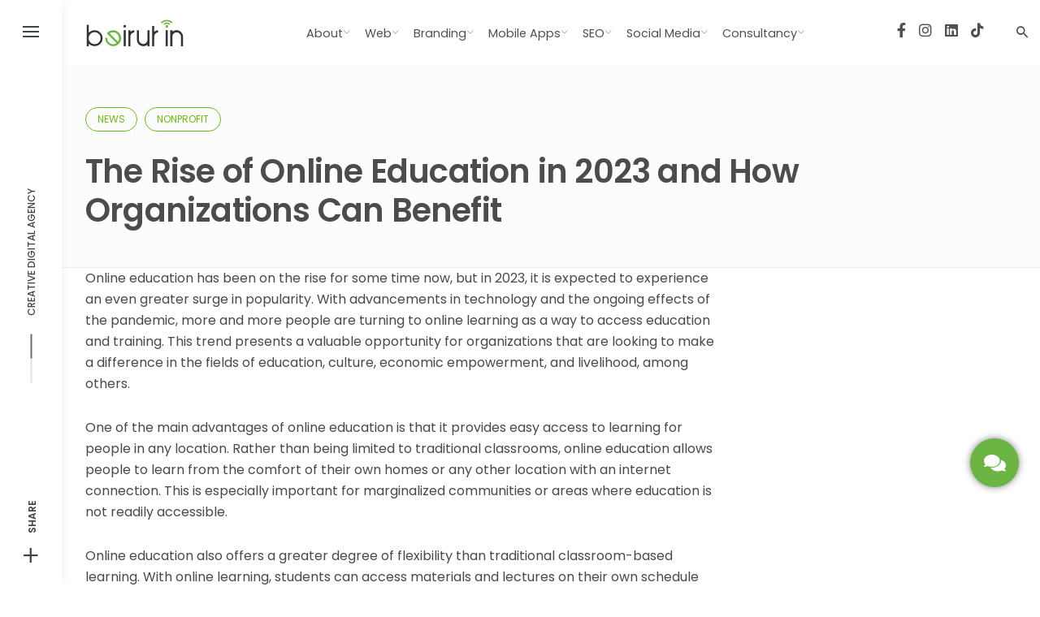

--- FILE ---
content_type: text/html; charset=UTF-8
request_url: https://beirutin.com/news/the-rise-of-online-education-in-2023-and-how-organizations-can-benefit/
body_size: 30820
content:
<!DOCTYPE html>
<html lang="en-AU">
<head>
	<meta charset="UTF-8">
	<meta name="viewport" content="width=device-width, initial-scale=1.0, maximum-scale=1, user-scalable=no">
	<link rel="profile" href="https://gmpg.org/xfn/11">
	<link rel="pingback" href="https://beirutin.com/xmlrpc.php">

	<meta name='robots' content='index, follow, max-image-preview:large, max-snippet:-1, max-video-preview:-1' />
	<style>img:is([sizes="auto" i],[sizes^="auto," i]){contain-intrinsic-size:3000px 1500px}</style>
	
	<!-- This site is optimized with the Yoast SEO Premium plugin v22.1 (Yoast SEO v26.6) - https://yoast.com/wordpress/plugins/seo/ -->
	<title>The Rise of Online Education in 2023 and How Organizations Can Benefit - Beirut in</title>
	<link rel="canonical" href="https://beirutin.com/news/the-rise-of-online-education-in-2023-and-how-organizations-can-benefit/" />
	<meta property="og:locale" content="en_US" />
	<meta property="og:type" content="article" />
	<meta property="og:title" content="The Rise of Online Education in 2023 and How Organizations Can Benefit" />
	<meta property="og:description" content="Online education has been on the rise for some time now, but in 2023,..." />
	<meta property="og:url" content="https://beirutin.com/news/the-rise-of-online-education-in-2023-and-how-organizations-can-benefit/" />
	<meta property="og:site_name" content="Beirut in" />
	<meta property="article:publisher" content="https://www.facebook.com/beirutin/" />
	<meta property="article:published_time" content="2023-01-10T17:09:42+00:00" />
	<meta property="og:image" content="https://beirutin.com/wp-content/uploads/2023/01/concept-online-video-communication-overlooking-laptop-screen-with-different-people.jpg" />
	<meta property="og:image:width" content="1000" />
	<meta property="og:image:height" content="667" />
	<meta property="og:image:type" content="image/jpeg" />
	<meta name="author" content="Beirut in" />
	<meta name="twitter:card" content="summary_large_image" />
	<meta name="twitter:creator" content="@beirut_in" />
	<meta name="twitter:site" content="@beirut_in" />
	<meta name="twitter:label1" content="Written by" />
	<meta name="twitter:data1" content="Beirut in" />
	<meta name="twitter:label2" content="Est. reading time" />
	<meta name="twitter:data2" content="2 minutes" />
	<script type="application/ld+json" class="yoast-schema-graph">{"@context":"https://schema.org","@graph":[{"@type":"Article","@id":"https://beirutin.com/news/the-rise-of-online-education-in-2023-and-how-organizations-can-benefit/#article","isPartOf":{"@id":"https://beirutin.com/news/the-rise-of-online-education-in-2023-and-how-organizations-can-benefit/"},"author":{"name":"Beirut in","@id":"https://beirutin.com/#/schema/person/7dcc7d7142668db18475ddaafac7d5a8"},"headline":"The Rise of Online Education in 2023 and How Organizations Can Benefit","datePublished":"2023-01-10T17:09:42+00:00","mainEntityOfPage":{"@id":"https://beirutin.com/news/the-rise-of-online-education-in-2023-and-how-organizations-can-benefit/"},"wordCount":392,"commentCount":0,"publisher":{"@id":"https://beirutin.com/#organization"},"image":{"@id":"https://beirutin.com/news/the-rise-of-online-education-in-2023-and-how-organizations-can-benefit/#primaryimage"},"thumbnailUrl":"https://beirutin.com/wp-content/uploads/2023/01/concept-online-video-communication-overlooking-laptop-screen-with-different-people.jpg","articleSection":["News","Nonprofit"],"inLanguage":"en-AU","potentialAction":[{"@type":"CommentAction","name":"Comment","target":["https://beirutin.com/news/the-rise-of-online-education-in-2023-and-how-organizations-can-benefit/#respond"]}]},{"@type":"WebPage","@id":"https://beirutin.com/news/the-rise-of-online-education-in-2023-and-how-organizations-can-benefit/","url":"https://beirutin.com/news/the-rise-of-online-education-in-2023-and-how-organizations-can-benefit/","name":"The Rise of Online Education in 2023 and How Organizations Can Benefit - Beirut in","isPartOf":{"@id":"https://beirutin.com/#website"},"primaryImageOfPage":{"@id":"https://beirutin.com/news/the-rise-of-online-education-in-2023-and-how-organizations-can-benefit/#primaryimage"},"image":{"@id":"https://beirutin.com/news/the-rise-of-online-education-in-2023-and-how-organizations-can-benefit/#primaryimage"},"thumbnailUrl":"https://beirutin.com/wp-content/uploads/2023/01/concept-online-video-communication-overlooking-laptop-screen-with-different-people.jpg","datePublished":"2023-01-10T17:09:42+00:00","breadcrumb":{"@id":"https://beirutin.com/news/the-rise-of-online-education-in-2023-and-how-organizations-can-benefit/#breadcrumb"},"inLanguage":"en-AU","potentialAction":[{"@type":"ReadAction","target":["https://beirutin.com/news/the-rise-of-online-education-in-2023-and-how-organizations-can-benefit/"]}]},{"@type":"ImageObject","inLanguage":"en-AU","@id":"https://beirutin.com/news/the-rise-of-online-education-in-2023-and-how-organizations-can-benefit/#primaryimage","url":"https://beirutin.com/wp-content/uploads/2023/01/concept-online-video-communication-overlooking-laptop-screen-with-different-people.jpg","contentUrl":"https://beirutin.com/wp-content/uploads/2023/01/concept-online-video-communication-overlooking-laptop-screen-with-different-people.jpg","width":1000,"height":667},{"@type":"BreadcrumbList","@id":"https://beirutin.com/news/the-rise-of-online-education-in-2023-and-how-organizations-can-benefit/#breadcrumb","itemListElement":[{"@type":"ListItem","position":1,"name":"Home","item":"https://beirutin.com/"},{"@type":"ListItem","position":2,"name":"The Rise of Online Education in 2023 and How Organizations Can Benefit"}]},{"@type":"WebSite","@id":"https://beirutin.com/#website","url":"https://beirutin.com/","name":"Beirut in","description":"Web Design &amp; Development, Brand Identity, Social Media, SEO and Mobile Apps","publisher":{"@id":"https://beirutin.com/#organization"},"potentialAction":[{"@type":"SearchAction","target":{"@type":"EntryPoint","urlTemplate":"https://beirutin.com/?s={search_term_string}"},"query-input":{"@type":"PropertyValueSpecification","valueRequired":true,"valueName":"search_term_string"}}],"inLanguage":"en-AU"},{"@type":"Organization","@id":"https://beirutin.com/#organization","name":"Beirut in","url":"https://beirutin.com/","logo":{"@type":"ImageObject","inLanguage":"en-AU","@id":"https://beirutin.com/#/schema/logo/image/","url":"https://beirutin.com/wp-content/uploads/2021/05/beirutin-original-logo.svg","contentUrl":"https://beirutin.com/wp-content/uploads/2021/05/beirutin-original-logo.svg","width":"1024","height":"1024","caption":"Beirut in"},"image":{"@id":"https://beirutin.com/#/schema/logo/image/"},"sameAs":["https://www.facebook.com/beirutin/","https://x.com/beirut_in","https://www.instagram.com/beirut_in","https://www.linkedin.com/company/beirut-in","https://g.page/beirutin","https://www.tiktok.com/@beirut.in","https://www.youtube.com/beirutin"]},{"@type":"Person","@id":"https://beirutin.com/#/schema/person/7dcc7d7142668db18475ddaafac7d5a8","name":"Beirut in","image":{"@type":"ImageObject","inLanguage":"en-AU","@id":"https://beirutin.com/#/schema/person/image/","url":"https://secure.gravatar.com/avatar/c68cef49767f9aeafe73103ed47be7da?s=96&d=mm&r=g","contentUrl":"https://secure.gravatar.com/avatar/c68cef49767f9aeafe73103ed47be7da?s=96&d=mm&r=g","caption":"Beirut in"},"sameAs":["https://beirutin.com/"],"url":"https://beirutin.com/author/adminbeirutin/"}]}</script>
	<!-- / Yoast SEO Premium plugin. -->


<link rel='dns-prefetch' href='//www.googletagmanager.com' />
<link rel='dns-prefetch' href='//cdn.jsdelivr.net' />
<link rel='dns-prefetch' href='//cdnjs.cloudflare.com' />
<link rel='dns-prefetch' href='//pagead2.googlesyndication.com' />
<link rel="alternate" type="application/rss+xml" title="Beirut in &raquo; Feed" href="https://beirutin.com/feed/" />
<link rel="alternate" type="application/rss+xml" title="Beirut in &raquo; Comments Feed" href="https://beirutin.com/comments/feed/" />
<link rel="alternate" type="application/rss+xml" title="Beirut in &raquo; The Rise of Online Education in 2023 and How Organizations Can Benefit Comments Feed" href="https://beirutin.com/news/the-rise-of-online-education-in-2023-and-how-organizations-can-benefit/feed/" />
<script type="text/javascript">
/* <![CDATA[ */
window._wpemojiSettings = {"baseUrl":"https:\/\/s.w.org\/images\/core\/emoji\/15.0.3\/72x72\/","ext":".png","svgUrl":"https:\/\/s.w.org\/images\/core\/emoji\/15.0.3\/svg\/","svgExt":".svg","source":{"concatemoji":"https:\/\/beirutin.com\/wp-includes\/js\/wp-emoji-release.min.js?ver=6.7.2"}};
/*! This file is auto-generated */
!function(i,n){var o,s,e;function c(e){try{var t={supportTests:e,timestamp:(new Date).valueOf()};sessionStorage.setItem(o,JSON.stringify(t))}catch(e){}}function p(e,t,n){e.clearRect(0,0,e.canvas.width,e.canvas.height),e.fillText(t,0,0);var t=new Uint32Array(e.getImageData(0,0,e.canvas.width,e.canvas.height).data),r=(e.clearRect(0,0,e.canvas.width,e.canvas.height),e.fillText(n,0,0),new Uint32Array(e.getImageData(0,0,e.canvas.width,e.canvas.height).data));return t.every(function(e,t){return e===r[t]})}function u(e,t,n){switch(t){case"flag":return n(e,"\ud83c\udff3\ufe0f\u200d\u26a7\ufe0f","\ud83c\udff3\ufe0f\u200b\u26a7\ufe0f")?!1:!n(e,"\ud83c\uddfa\ud83c\uddf3","\ud83c\uddfa\u200b\ud83c\uddf3")&&!n(e,"\ud83c\udff4\udb40\udc67\udb40\udc62\udb40\udc65\udb40\udc6e\udb40\udc67\udb40\udc7f","\ud83c\udff4\u200b\udb40\udc67\u200b\udb40\udc62\u200b\udb40\udc65\u200b\udb40\udc6e\u200b\udb40\udc67\u200b\udb40\udc7f");case"emoji":return!n(e,"\ud83d\udc26\u200d\u2b1b","\ud83d\udc26\u200b\u2b1b")}return!1}function f(e,t,n){var r="undefined"!=typeof WorkerGlobalScope&&self instanceof WorkerGlobalScope?new OffscreenCanvas(300,150):i.createElement("canvas"),a=r.getContext("2d",{willReadFrequently:!0}),o=(a.textBaseline="top",a.font="600 32px Arial",{});return e.forEach(function(e){o[e]=t(a,e,n)}),o}function t(e){var t=i.createElement("script");t.src=e,t.defer=!0,i.head.appendChild(t)}"undefined"!=typeof Promise&&(o="wpEmojiSettingsSupports",s=["flag","emoji"],n.supports={everything:!0,everythingExceptFlag:!0},e=new Promise(function(e){i.addEventListener("DOMContentLoaded",e,{once:!0})}),new Promise(function(t){var n=function(){try{var e=JSON.parse(sessionStorage.getItem(o));if("object"==typeof e&&"number"==typeof e.timestamp&&(new Date).valueOf()<e.timestamp+604800&&"object"==typeof e.supportTests)return e.supportTests}catch(e){}return null}();if(!n){if("undefined"!=typeof Worker&&"undefined"!=typeof OffscreenCanvas&&"undefined"!=typeof URL&&URL.createObjectURL&&"undefined"!=typeof Blob)try{var e="postMessage("+f.toString()+"("+[JSON.stringify(s),u.toString(),p.toString()].join(",")+"));",r=new Blob([e],{type:"text/javascript"}),a=new Worker(URL.createObjectURL(r),{name:"wpTestEmojiSupports"});return void(a.onmessage=function(e){c(n=e.data),a.terminate(),t(n)})}catch(e){}c(n=f(s,u,p))}t(n)}).then(function(e){for(var t in e)n.supports[t]=e[t],n.supports.everything=n.supports.everything&&n.supports[t],"flag"!==t&&(n.supports.everythingExceptFlag=n.supports.everythingExceptFlag&&n.supports[t]);n.supports.everythingExceptFlag=n.supports.everythingExceptFlag&&!n.supports.flag,n.DOMReady=!1,n.readyCallback=function(){n.DOMReady=!0}}).then(function(){return e}).then(function(){var e;n.supports.everything||(n.readyCallback(),(e=n.source||{}).concatemoji?t(e.concatemoji):e.wpemoji&&e.twemoji&&(t(e.twemoji),t(e.wpemoji)))}))}((window,document),window._wpemojiSettings);
/* ]]> */
</script>

<link data-optimized="1" rel='stylesheet' id='sbi_styles-css' href='https://beirutin.com/wp-content/litespeed/css/998dfb2ca8e96aa41cfd88f5a17858e4.css?ver=8bc24' type='text/css' media='all' />
<link data-optimized="1" rel='stylesheet' id='dashicons-css' href='https://beirutin.com/wp-content/litespeed/css/f4f6d3a6fe788ddac1f1277c7813359e.css?ver=c203f' type='text/css' media='all' />
<link data-optimized="1" rel='stylesheet' id='elusive-css' href='https://beirutin.com/wp-content/litespeed/css/a5da5d2a755cd6736576b75214f80008.css?ver=b87d5' type='text/css' media='all' />
<link data-optimized="1" rel='stylesheet' id='menu-icon-font-awesome-css' href='https://beirutin.com/wp-content/litespeed/css/7c1ea52bc0d877e72bb29f0fa78c30e2.css?ver=f444c' type='text/css' media='all' />
<link data-optimized="1" rel='stylesheet' id='foundation-icons-css' href='https://beirutin.com/wp-content/litespeed/css/fc47075ffebbda3c1cc47c0cc64ed789.css?ver=aead5' type='text/css' media='all' />
<link data-optimized="1" rel='stylesheet' id='genericons-css' href='https://beirutin.com/wp-content/litespeed/css/8f856a432c33e46841d8cb2825d2cc03.css?ver=618e8' type='text/css' media='all' />
<link data-optimized="1" rel='stylesheet' id='menu-icons-extra-css' href='https://beirutin.com/wp-content/litespeed/css/3dac2fd7267d6dbb012168b95207a665.css?ver=37a60' type='text/css' media='all' />
<style id='wp-emoji-styles-inline-css' type='text/css'>img.wp-smiley,img.emoji{display:inline!important;border:none!important;box-shadow:none!important;height:1em!important;width:1em!important;margin:0 0.07em!important;vertical-align:-0.1em!important;background:none!important;padding:0!important}</style>
<link data-optimized="1" rel='stylesheet' id='wp-block-library-css' href='https://beirutin.com/wp-content/litespeed/css/330e922774f063eebf571a62024be22b.css?ver=90447' type='text/css' media='all' />
<style id='wp-block-library-theme-inline-css' type='text/css'>.wp-block-audio :where(figcaption){color:#555;font-size:13px;text-align:center}.is-dark-theme .wp-block-audio :where(figcaption){color:#ffffffa6}.wp-block-audio{margin:0 0 1em}.wp-block-code{border:1px solid #ccc;border-radius:4px;font-family:Menlo,Consolas,monaco,monospace;padding:.8em 1em}.wp-block-embed :where(figcaption){color:#555;font-size:13px;text-align:center}.is-dark-theme .wp-block-embed :where(figcaption){color:#ffffffa6}.wp-block-embed{margin:0 0 1em}.blocks-gallery-caption{color:#555;font-size:13px;text-align:center}.is-dark-theme .blocks-gallery-caption{color:#ffffffa6}:root :where(.wp-block-image figcaption){color:#555;font-size:13px;text-align:center}.is-dark-theme :root :where(.wp-block-image figcaption){color:#ffffffa6}.wp-block-image{margin:0 0 1em}.wp-block-pullquote{border-bottom:4px solid;border-top:4px solid;color:currentColor;margin-bottom:1.75em}.wp-block-pullquote cite,.wp-block-pullquote footer,.wp-block-pullquote__citation{color:currentColor;font-size:.8125em;font-style:normal;text-transform:uppercase}.wp-block-quote{border-left:.25em solid;margin:0 0 1.75em;padding-left:1em}.wp-block-quote cite,.wp-block-quote footer{color:currentColor;font-size:.8125em;font-style:normal;position:relative}.wp-block-quote:where(.has-text-align-right){border-left:none;border-right:.25em solid;padding-left:0;padding-right:1em}.wp-block-quote:where(.has-text-align-center){border:none;padding-left:0}.wp-block-quote.is-large,.wp-block-quote.is-style-large,.wp-block-quote:where(.is-style-plain){border:none}.wp-block-search .wp-block-search__label{font-weight:700}.wp-block-search__button{border:1px solid #ccc;padding:.375em .625em}:where(.wp-block-group.has-background){padding:1.25em 2.375em}.wp-block-separator.has-css-opacity{opacity:.4}.wp-block-separator{border:none;border-bottom:2px solid;margin-left:auto;margin-right:auto}.wp-block-separator.has-alpha-channel-opacity{opacity:1}.wp-block-separator:not(.is-style-wide):not(.is-style-dots){width:100px}.wp-block-separator.has-background:not(.is-style-dots){border-bottom:none;height:1px}.wp-block-separator.has-background:not(.is-style-wide):not(.is-style-dots){height:2px}.wp-block-table{margin:0 0 1em}.wp-block-table td,.wp-block-table th{word-break:normal}.wp-block-table :where(figcaption){color:#555;font-size:13px;text-align:center}.is-dark-theme .wp-block-table :where(figcaption){color:#ffffffa6}.wp-block-video :where(figcaption){color:#555;font-size:13px;text-align:center}.is-dark-theme .wp-block-video :where(figcaption){color:#ffffffa6}.wp-block-video{margin:0 0 1em}:root :where(.wp-block-template-part.has-background){margin-bottom:0;margin-top:0;padding:1.25em 2.375em}</style>
<style id='classic-theme-styles-inline-css' type='text/css'>
/*! This file is auto-generated */
.wp-block-button__link{color:#fff;background-color:#32373c;border-radius:9999px;box-shadow:none;text-decoration:none;padding:calc(.667em + 2px) calc(1.333em + 2px);font-size:1.125em}.wp-block-file__button{background:#32373c;color:#fff;text-decoration:none}</style>
<style id='global-styles-inline-css' type='text/css'>:root{--wp--preset--aspect-ratio--square:1;--wp--preset--aspect-ratio--4-3:4/3;--wp--preset--aspect-ratio--3-4:3/4;--wp--preset--aspect-ratio--3-2:3/2;--wp--preset--aspect-ratio--2-3:2/3;--wp--preset--aspect-ratio--16-9:16/9;--wp--preset--aspect-ratio--9-16:9/16;--wp--preset--color--black:#000000;--wp--preset--color--cyan-bluish-gray:#abb8c3;--wp--preset--color--white:#ffffff;--wp--preset--color--pale-pink:#f78da7;--wp--preset--color--vivid-red:#cf2e2e;--wp--preset--color--luminous-vivid-orange:#ff6900;--wp--preset--color--luminous-vivid-amber:#fcb900;--wp--preset--color--light-green-cyan:#7bdcb5;--wp--preset--color--vivid-green-cyan:#00d084;--wp--preset--color--pale-cyan-blue:#8ed1fc;--wp--preset--color--vivid-cyan-blue:#0693e3;--wp--preset--color--vivid-purple:#9b51e0;--wp--preset--color--brand-color:#6cb544;--wp--preset--color--blue-dark:#174EE2;--wp--preset--color--dark-strong:#24262B;--wp--preset--color--dark-light:#32353C;--wp--preset--color--grey-strong:#6A707E;--wp--preset--color--grey-light:#949597;--wp--preset--gradient--vivid-cyan-blue-to-vivid-purple:linear-gradient(135deg,rgba(6,147,227,1) 0%,rgb(155,81,224) 100%);--wp--preset--gradient--light-green-cyan-to-vivid-green-cyan:linear-gradient(135deg,rgb(122,220,180) 0%,rgb(0,208,130) 100%);--wp--preset--gradient--luminous-vivid-amber-to-luminous-vivid-orange:linear-gradient(135deg,rgba(252,185,0,1) 0%,rgba(255,105,0,1) 100%);--wp--preset--gradient--luminous-vivid-orange-to-vivid-red:linear-gradient(135deg,rgba(255,105,0,1) 0%,rgb(207,46,46) 100%);--wp--preset--gradient--very-light-gray-to-cyan-bluish-gray:linear-gradient(135deg,rgb(238,238,238) 0%,rgb(169,184,195) 100%);--wp--preset--gradient--cool-to-warm-spectrum:linear-gradient(135deg,rgb(74,234,220) 0%,rgb(151,120,209) 20%,rgb(207,42,186) 40%,rgb(238,44,130) 60%,rgb(251,105,98) 80%,rgb(254,248,76) 100%);--wp--preset--gradient--blush-light-purple:linear-gradient(135deg,rgb(255,206,236) 0%,rgb(152,150,240) 100%);--wp--preset--gradient--blush-bordeaux:linear-gradient(135deg,rgb(254,205,165) 0%,rgb(254,45,45) 50%,rgb(107,0,62) 100%);--wp--preset--gradient--luminous-dusk:linear-gradient(135deg,rgb(255,203,112) 0%,rgb(199,81,192) 50%,rgb(65,88,208) 100%);--wp--preset--gradient--pale-ocean:linear-gradient(135deg,rgb(255,245,203) 0%,rgb(182,227,212) 50%,rgb(51,167,181) 100%);--wp--preset--gradient--electric-grass:linear-gradient(135deg,rgb(202,248,128) 0%,rgb(113,206,126) 100%);--wp--preset--gradient--midnight:linear-gradient(135deg,rgb(2,3,129) 0%,rgb(40,116,252) 100%);--wp--preset--font-size--small:13px;--wp--preset--font-size--medium:20px;--wp--preset--font-size--large:17px;--wp--preset--font-size--x-large:42px;--wp--preset--font-size--extra-small:12px;--wp--preset--font-size--normal:14px;--wp--preset--font-size--larger:20px;--wp--preset--spacing--20:0.44rem;--wp--preset--spacing--30:0.67rem;--wp--preset--spacing--40:1rem;--wp--preset--spacing--50:1.5rem;--wp--preset--spacing--60:2.25rem;--wp--preset--spacing--70:3.38rem;--wp--preset--spacing--80:5.06rem;--wp--preset--shadow--natural:6px 6px 9px rgba(0, 0, 0, 0.2);--wp--preset--shadow--deep:12px 12px 50px rgba(0, 0, 0, 0.4);--wp--preset--shadow--sharp:6px 6px 0px rgba(0, 0, 0, 0.2);--wp--preset--shadow--outlined:6px 6px 0px -3px rgba(255, 255, 255, 1), 6px 6px rgba(0, 0, 0, 1);--wp--preset--shadow--crisp:6px 6px 0px rgba(0, 0, 0, 1)}:where(.is-layout-flex){gap:.5em}:where(.is-layout-grid){gap:.5em}body .is-layout-flex{display:flex}.is-layout-flex{flex-wrap:wrap;align-items:center}.is-layout-flex>:is(*,div){margin:0}body .is-layout-grid{display:grid}.is-layout-grid>:is(*,div){margin:0}:where(.wp-block-columns.is-layout-flex){gap:2em}:where(.wp-block-columns.is-layout-grid){gap:2em}:where(.wp-block-post-template.is-layout-flex){gap:1.25em}:where(.wp-block-post-template.is-layout-grid){gap:1.25em}.has-black-color{color:var(--wp--preset--color--black)!important}.has-cyan-bluish-gray-color{color:var(--wp--preset--color--cyan-bluish-gray)!important}.has-white-color{color:var(--wp--preset--color--white)!important}.has-pale-pink-color{color:var(--wp--preset--color--pale-pink)!important}.has-vivid-red-color{color:var(--wp--preset--color--vivid-red)!important}.has-luminous-vivid-orange-color{color:var(--wp--preset--color--luminous-vivid-orange)!important}.has-luminous-vivid-amber-color{color:var(--wp--preset--color--luminous-vivid-amber)!important}.has-light-green-cyan-color{color:var(--wp--preset--color--light-green-cyan)!important}.has-vivid-green-cyan-color{color:var(--wp--preset--color--vivid-green-cyan)!important}.has-pale-cyan-blue-color{color:var(--wp--preset--color--pale-cyan-blue)!important}.has-vivid-cyan-blue-color{color:var(--wp--preset--color--vivid-cyan-blue)!important}.has-vivid-purple-color{color:var(--wp--preset--color--vivid-purple)!important}.has-black-background-color{background-color:var(--wp--preset--color--black)!important}.has-cyan-bluish-gray-background-color{background-color:var(--wp--preset--color--cyan-bluish-gray)!important}.has-white-background-color{background-color:var(--wp--preset--color--white)!important}.has-pale-pink-background-color{background-color:var(--wp--preset--color--pale-pink)!important}.has-vivid-red-background-color{background-color:var(--wp--preset--color--vivid-red)!important}.has-luminous-vivid-orange-background-color{background-color:var(--wp--preset--color--luminous-vivid-orange)!important}.has-luminous-vivid-amber-background-color{background-color:var(--wp--preset--color--luminous-vivid-amber)!important}.has-light-green-cyan-background-color{background-color:var(--wp--preset--color--light-green-cyan)!important}.has-vivid-green-cyan-background-color{background-color:var(--wp--preset--color--vivid-green-cyan)!important}.has-pale-cyan-blue-background-color{background-color:var(--wp--preset--color--pale-cyan-blue)!important}.has-vivid-cyan-blue-background-color{background-color:var(--wp--preset--color--vivid-cyan-blue)!important}.has-vivid-purple-background-color{background-color:var(--wp--preset--color--vivid-purple)!important}.has-black-border-color{border-color:var(--wp--preset--color--black)!important}.has-cyan-bluish-gray-border-color{border-color:var(--wp--preset--color--cyan-bluish-gray)!important}.has-white-border-color{border-color:var(--wp--preset--color--white)!important}.has-pale-pink-border-color{border-color:var(--wp--preset--color--pale-pink)!important}.has-vivid-red-border-color{border-color:var(--wp--preset--color--vivid-red)!important}.has-luminous-vivid-orange-border-color{border-color:var(--wp--preset--color--luminous-vivid-orange)!important}.has-luminous-vivid-amber-border-color{border-color:var(--wp--preset--color--luminous-vivid-amber)!important}.has-light-green-cyan-border-color{border-color:var(--wp--preset--color--light-green-cyan)!important}.has-vivid-green-cyan-border-color{border-color:var(--wp--preset--color--vivid-green-cyan)!important}.has-pale-cyan-blue-border-color{border-color:var(--wp--preset--color--pale-cyan-blue)!important}.has-vivid-cyan-blue-border-color{border-color:var(--wp--preset--color--vivid-cyan-blue)!important}.has-vivid-purple-border-color{border-color:var(--wp--preset--color--vivid-purple)!important}.has-vivid-cyan-blue-to-vivid-purple-gradient-background{background:var(--wp--preset--gradient--vivid-cyan-blue-to-vivid-purple)!important}.has-light-green-cyan-to-vivid-green-cyan-gradient-background{background:var(--wp--preset--gradient--light-green-cyan-to-vivid-green-cyan)!important}.has-luminous-vivid-amber-to-luminous-vivid-orange-gradient-background{background:var(--wp--preset--gradient--luminous-vivid-amber-to-luminous-vivid-orange)!important}.has-luminous-vivid-orange-to-vivid-red-gradient-background{background:var(--wp--preset--gradient--luminous-vivid-orange-to-vivid-red)!important}.has-very-light-gray-to-cyan-bluish-gray-gradient-background{background:var(--wp--preset--gradient--very-light-gray-to-cyan-bluish-gray)!important}.has-cool-to-warm-spectrum-gradient-background{background:var(--wp--preset--gradient--cool-to-warm-spectrum)!important}.has-blush-light-purple-gradient-background{background:var(--wp--preset--gradient--blush-light-purple)!important}.has-blush-bordeaux-gradient-background{background:var(--wp--preset--gradient--blush-bordeaux)!important}.has-luminous-dusk-gradient-background{background:var(--wp--preset--gradient--luminous-dusk)!important}.has-pale-ocean-gradient-background{background:var(--wp--preset--gradient--pale-ocean)!important}.has-electric-grass-gradient-background{background:var(--wp--preset--gradient--electric-grass)!important}.has-midnight-gradient-background{background:var(--wp--preset--gradient--midnight)!important}.has-small-font-size{font-size:var(--wp--preset--font-size--small)!important}.has-medium-font-size{font-size:var(--wp--preset--font-size--medium)!important}.has-large-font-size{font-size:var(--wp--preset--font-size--large)!important}.has-x-large-font-size{font-size:var(--wp--preset--font-size--x-large)!important}:where(.wp-block-post-template.is-layout-flex){gap:1.25em}:where(.wp-block-post-template.is-layout-grid){gap:1.25em}:where(.wp-block-columns.is-layout-flex){gap:2em}:where(.wp-block-columns.is-layout-grid){gap:2em}:root :where(.wp-block-pullquote){font-size:1.5em;line-height:1.6}</style>
<link data-optimized="1" rel='stylesheet' id='contact-form-7-css' href='https://beirutin.com/wp-content/litespeed/css/5f256c0953a3bd1e7419c9e19026fc63.css?ver=25787' type='text/css' media='all' />
<link data-optimized="1" rel='stylesheet' id='nbcpf-intlTelInput-style-css' href='https://beirutin.com/wp-content/litespeed/css/1afde247a1d9d614bd25a176e2e553aa.css?ver=5fd24' type='text/css' media='all' />
<link data-optimized="1" rel='stylesheet' id='nbcpf-countryFlag-style-css' href='https://beirutin.com/wp-content/litespeed/css/a54f8a4fd2a36d8f9c92abd190552640.css?ver=149ad' type='text/css' media='all' />
<style id='woocommerce-inline-inline-css' type='text/css'>.woocommerce form .form-row .required{visibility:visible}</style>
<link data-optimized="1" rel='stylesheet' id='uacf7-frontend-style-css' href='https://beirutin.com/wp-content/litespeed/css/f087aaf7f331c4b70b8026151a4113d3.css?ver=6c15a' type='text/css' media='all' />
<link data-optimized="1" rel='stylesheet' id='uacf7-country-select-main-css' href='https://beirutin.com/wp-content/litespeed/css/e34fc5c9fe910372f6ba97bcc28e33ee.css?ver=7b64a' type='text/css' media='all' />
<link data-optimized="1" rel='stylesheet' id='uacf7-country-select-style-css' href='https://beirutin.com/wp-content/litespeed/css/51b4091395eca11c73b632b0a0e78dd4.css?ver=17363' type='text/css' media='all' />
<link data-optimized="1" rel='stylesheet' id='uacf7-fontawesome-4-css' href='https://beirutin.com/wp-content/litespeed/css/4ecd3e303f0108e199d4d2f377c1a7d0.css?ver=1a7d0' type='text/css' media='all' />
<link data-optimized="1" rel='stylesheet' id='uacf7-fontawesome-5-css' href='https://beirutin.com/wp-content/litespeed/css/33dd63e6b039b9018e2607a7da3d53c5.css?ver=d53c5' type='text/css' media='all' />
<link data-optimized="1" rel='stylesheet' id='uacf7-fontawesome-6-css' href='https://beirutin.com/wp-content/litespeed/css/afec9abfe96d0497d7f7748a28066a0c.css?ver=66a0c' type='text/css' media='all' />
<link data-optimized="1" rel='stylesheet' id='uacf7-remixicon-css' href='https://beirutin.com/wp-content/litespeed/css/53320bf782ebbac5780d2839d7e333f9.css?ver=333f9' type='text/css' media='all' />
<link data-optimized="1" rel='stylesheet' id='parent-style-css' href='https://beirutin.com/wp-content/litespeed/css/7f30eed1c8b515aa301a9bd72ac8f39b.css?ver=7ffa1' type='text/css' media='all' />
<link data-optimized="1" rel='stylesheet' id='norebro-style-css' href='https://beirutin.com/wp-content/litespeed/css/69472f5eadc2cb371ee0a1b4cd58dd62.css?ver=add73' type='text/css' media='all' />
<style id='norebro-style-inline-css' type='text/css'>#masthead.site-header,#mega-menu-wrap ul li,#mega-menu-wrap>ul#primary-menu>li,#masthead .menu-other>li>a,#masthead.site-header .header-bottom .copyright{color:#504f51}#masthead.site-header{border:none}#masthead.site-header.header-fixed{border:none}.header-title .bg-image{background-color:#fcfcfc}.header-title::after{background-color:#fff0}.header-title h1.page-title{font-size:40px;color:#4c4c4c}.header-title .subtitle{color:#4c4c4c}.norebro-bar{background-color:#fff;color:#404445}.bar-hamburger{color:#404445}body .site-content{background-size:contain;background-position:right top}.widget a:hover,p a,#comments p a,.page-content p a,.post .entry-content p a,#comments.comments-area a.comment-reply-link,#comments.comments-area a.comment-edit-link,.comments-area a:hover,.post .entry-content ul a,.post .entry-content ol a{color:#6cb544}.widget_search form input,input:not([type="submit"]),textarea,select,.comments-area .comment-respond:after,.comments-area .comment-list>li,.comments-area .comment-respond:before,.blog-grid.grid-4{border-color:#6cb544}@media screen and (min-width:769px){#mega-menu-wrap>ul .sub-nav .sub-menu-wide>.mega-menu-item>a.menu-link{border-color:#6cb544}}.page-preloader .loader .la-dark{color:#70b51b}footer.site-footer{background-color:#323332;background-size:cover;color:#fff}.site-footer .widget,.site-footer .widget p,.site-footer .widget .subtitle,.site-footer .widget a,.site-footer .widget .widget-title,.site-footer .widget a:hover,.site-footer .widget h3 a,.site-footer .widget h4 a,.site-footer .widgets .socialbar a.social.outline i,.site-footer .widgets input,.site-footer input:not([type="submit"]):hover,.site-footer .widget_recent_comments .comment-author-link,.site-footer .widgets input:focus,.site-footer .widget_norebro_widget_subscribe button.btn,.site-footer .widgets select,.site-footer .widget_tag_cloud .tagcloud a,.site-footer .widget_tag_cloud .tagcloud a:hover{color:#fff}.site-footer .widget_norebro_widget_subscribe button.btn,.site-footer .widget_norebro_widget_subscribe button.btn:hover,.site-footer input:not([type="submit"]),.site-footer input:not([type="submit"]):focus,.site-footer .widgets .socialbar a.social.outline,.site-footer .widgets select,.site-footer .widget_tag_cloud .tagcloud a,.site-footer .widget_tag_cloud .tagcloud a:hover{border-color:#fff}.site-footer .widget_norebro_widget_subscribe button.btn:hover,.site-footer .widgets .socialbar a.social.outline:hover{background-color:#fff}footer.site-footer .site-info,footer.site-footer .site-info a,footer.site-footer .site-info a:hover{background-color:#fff;color:#9194a0}body,.font-main,.font-main a,p{font-family:'Poppins',sans-serif}input,select,textarea,.accordion-box .buttons h5.title,.woocommerce div.product accordion-box.outline h5{font-family:'Poppins',sans-serif}h1,h2,h3,h3.second-title,h4,h5,.counter-box .count,.counter-box .counter-box-count,h1 a,h2 a,h3 a,h4 a,h5 a{color:#4c4c4c}.countdown-box .box-time .box-count,.chart-box-pie-content{color:#4c4c4c}.portfolio-item h4,.portfolio-item h4.title,.portfolio-item h4 a,.portfolio-item.grid-4 h4.title,.portfolio-item-2 h4,.portfolio-item-2 h4.title,.portfolio-item-2 h4 a,.woocommerce ul.products li.product a{color:#4c4c4c;font-size:inherit;line-height:inherit}.blog-item h3.title{color:#4c4c4c;line-height:initial}.blog-item h3.title a{font-size:initial}.accordion-box .title:hover .control,.accordion-box .item.active .control,.accordion-box.title-brand-color .title,.accordion-box.active-brand-color .item.active .control,.accordion-box.active-brand-color .title:hover .control,.slider .owl-dot.brand,.socialbar.brand a:hover,.socialbar.brand.outline a,.socialbar.brand.flat a,.socialbar.brand.inline a:hover,.video-module .btn-play.outline.btn-brand,.video-module.boxed:hover .btn-play.btn-brand,.widget_tag_cloud .tagcloud a:hover,.widget_product_tag_cloud .tagcloud a:hover,.widget_nav_menu .menu-item a:hover,.widget_pages .menu-item a:hover,.widget_nav_menu .current-menu-item a,.widget_pages .current-menu-item a,.widget-sidebar-menu-left .menu-item a:hover,.widget_rss ul a,.widget_norebro_widget_recent_posts ul.recent-posts-list h4 a:hover,.widget_norebro_widget_login a,.widget div.star-rating:before,.widget div.star-rating span:before,.widget span.star-rating:before,.widget span.star-rating span:before,a:hover,p a,.btn-brand:hover,.btn-outline.btn-brand,a.btn-outline.btn-brand,.btn-outline.btn-brand.disabled:hover,a.btn-outline.btn-brand.disabled:hover,.btn-link.btn-brand,a.btn-link.btn-brand,a.tag:hover,.tag-wrap a:hover,a[class^="tag-link-"]:hover,nav.pagination li a.page-numbers.active,.fullscreen-navigation .copyright .content>a,.fullscreen-navigation.simple ul.menu li:hover>a,.fullscreen-navigation.centered .fullscreen-menu-wrap ul.menu>li a:hover,.post-navigation .box-wrap>a:hover h4,.post-navigation .box-wrap>a:hover .icon,.bar .content a:hover,.bar .share .links a:hover,.portfolio-sorting li a:hover,.portfolio-item h4.title a:hover,.portfolio-item .widget h4 a:hover,.widget .portfolio-item h4 a:hover,.portfolio-item .category.outline,.portfolio-item.grid-2:hover h4.title,.portfolio-item.grid-2:hover .widget h4,.widget .portfolio-item.grid-2:hover h4,.portfolio-item.grid-2.hover-2 .overlay span,.portfolio-item.grid-5 .more span,.blog-grid .tags a:hover,.blog-grid:hover h3 a,.blog-grid.grid-4:hover .tags a,.post .entry-content a:not(.wp-block-button__link):not(.wp-block-file__button),.page-links a,.entry-footer .share .title:hover,.toggle-post:hover .arrow,.toggle-post:hover .content h3,.post .comments-link a:hover,.comments-area .comment-body .comment-meta .reply a,.comments-area .comment-body .comment-meta a.comment-edit-link,.comments-area .reply a,.comments-area .reply-cancle a,.comments-area a.comment-edit-link,input.brand-color,input[type="submit"].brand-color,button.brand-color,a.brand-color,div.brand-color,span.brand-color,input.brand-color-hover:hover,input[type="submit"].brand-color-hover:hover,button.brand-color-hover:hover,a.brand-color-hover:hover,div.brand-color-hover:hover,span.brand-color-hover:hover,.brand-color,.brand-color-after:after,.brand-color-before:before,.brand-color-hover:hover,.brand-color-hover-after:after,.brand-color-hover-before:before,.woocommerce .product div.summary .woo-review-link:hover,.woocommerce .product .product_meta a,ul.woo-products li.product:hover h3 a,.woocommerce form.login a,.woocommerce #payment li.wc_payment_method a.about_paypal,.woocommerce .woo-my-nav li.is-active a,.woocommerce .woo-my-content p a:hover,.has-brand-color-color,.is-style-outline .has-brand-color-color{color:#6cb544}.video-module.btn-brand-color-hover:hover .btn-play .icon,.brand-color-i,.brand-color-after-i:after,.brand-color-before-i:before,.brand-color-hover-i:hover,.brand-color-hover-i-after:after,.brand-color-hover-i-before:before{color:#6cb544!important}.accordion-box.outline.title-brand-border-color .title,.contact-form.without-label-offset .focus.active,.contact-form.flat input:not([type="submit"]):focus,.contact-form.flat select:focus,.contact-form.flat textarea:focus,.socialbar.brand a,.video-module .btn-play.btn-brand,.widget_tag_cloud .tagcloud a:hover,.widget_product_tag_cloud .tagcloud a:hover,.widget_calendar tbody tr td#today,.btn-brand,.btn-outline.btn-brand,a.btn-outline.btn-brand,.btn-outline.btn-brand:hover,a.btn-outline.btn-brand:hover,.btn-outline.btn-brand.disabled:hover,a.btn-outline.btn-brand.disabled:hover,input:not([type="submit"]):focus,textarea:focus,select:focus,a.tag:hover,.tag-wrap a:hover,a[class^="tag-link-"]:hover,.portfolio-gallery .gallery-content .tag,.header-search form input:focus,.fullscreen-navigation.simple ul.menu li:hover>a:after,.fullscreen-navigation.simple ul.menu li:hover>a:before,.portfolio-item .category.outline,.portfolio-page.fullscreen .content .tag,.portfolio-page.portfolio-header-title.invert .tag,.entry-footer .share .title:hover,input.brand-border-color,input[type="submit"].brand-border-color,button.brand-border-color,a.brand-border-color,div.brand-border-color,span.brand-border-color,input.brand-border-color-hover:hover,input[type="submit"].brand-border-color-hover:hover,button.brand-border-color-hover:hover,a.brand-border-color-hover:hover,div.brand-border-color-hover:hover,span.brand-border-color-hover:hover,.brand-border-color,.brand-border-color-after:after,.brand-border-color-before:before,.brand-border-color-hover:hover,.brand-border-color-hover-after:after,.brand-border-color-hover-before:before,.has-brand-color-background-color,.is-style-outline .has-brand-color-color{border-color:#6cb544}.brand-border-color-i,.brand-border-color-after-i:after,.brand-border-color-before-i:before,.brand-border-color-hover-i:hover,.brand-border-color-hover-i-after:after,.brand-border-color-hover-i-before:before{border-color:#6cb544!important}.divider,h1.with-divider:after,h2.with-divider:after,h3.with-divider:after,h4.with-divider:after,h5.with-divider:after,h6.with-divider:after,.accordion-box.title-brand-bg-color .title,.list-box li:after,.widget_recent_comments li:after,.widget_recent_entries li:after,.widget_meta li:after,.widget_archive li:after,.widget_nav_menu li:after,.widget_pages li:after,.widget_categories li:after,.widget_rss li:after,.widget_product_categories li:after,.list-box.icon-fill li .icon,.icon-fill.widget_recent_comments li .icon,.icon-fill.widget_recent_entries li .icon,.icon-fill.widget_meta li .icon,.icon-fill.widget_archive li .icon,.icon-fill.widget_nav_menu li .icon,.icon-fill.widget_pages li .icon,.icon-fill.widget_categories li .icon,.icon-fill.widget_rss li .icon,.icon-fill.widget_product_categories li .icon,.socialbar.brand a,.socialbar.brand.outline a:hover,.socialbar.brand.flat a:hover,.video-module .btn-play.btn-brand,.video-module.boxed:hover .btn-play.outline.btn-brand,.widget_calendar caption,.widget_price_filter .ui-slider-range,.widget_price_filter .ui-slider-handle:after,a.hover-underline.underline-brand:before,.btn-brand,button[disabled].btn-brand:hover,input[type="submit"][disabled].btn-brand:hover,.btn-outline.btn-brand:hover,a.btn-outline.btn-brand:hover,.radio input:checked+.input:after,.radio:hover input:checked+.input:after,.portfolio-gallery .gallery-content .tag,nav.pagination li a.hover-underline:before,.portfolio-sorting li a:hover .name:before,.portfolio-item .category,.portfolio-page.fullscreen .content .tag,.portfolio-page.portfolio-header-title.invert .tag,input.brand-bg-color,input[type="submit"].brand-bg-color,button.brand-bg-color,a.brand-bg-color,div.brand-bg-color,span.brand-bg-color,input.brand-bg-color-hover:hover,input[type="submit"].brand-bg-color-hover:hover,button.brand-bg-color-hover:hover,a.brand-bg-color-hover:hover,div.brand-bg-color-hover:hover,span.brand-bg-color-hover:hover,.brand-bg-color,.brand-bg-color-after:after,.brand-bg-color-before:before,.brand-bg-color-hover:hover,.brand-bg-color-hover-after:after,.brand-bg-color-hover-before:before,.woocommerce .product .product_meta>span:after,.select2-dropdown .select2-results__option[aria-selected="true"],.woocommerce .woo-my-content mark,.has-brand-color-background-color{background-color:#6cb544}.brand-bg-color-i,.brand-bg-color-after-i:after,.brand-bg-color-before-i:before,.brand-bg-color-hover-i:hover,.brand-bg-color-hover-i-after:after,.brand-bg-color-hover-i-before:before{background-color:#6cb544!important}span.logo{width:140px}img.svg-logo{width:120px}span.logo{margin-left:16px}span.fixed-logo{margin-left:18px}div#fullscreen-mega-menu .site-title{width:120px;margin-left:0;margin-top:60px}.header-title .bg-image{background-size:contain;background-repeat:no-repeat;background-position:bottom right}.sub-menu.sub-menu-wide.sub-nav-group{-webkit-box-shadow:-5px 5px 30px -1px rgb(0 0 0 / 10%)!important;box-shadow:-5px 5px 30px -1px rgb(0 0 0 / 10%)!important}.sub-menu{border-bottom:1px solid;border-image:linear-gradient(to right,#b5b5b54d,#fff0) 1 30%}.mega-menu-item i._mi._before.dashicons{margin:-1px 5px 0 0!important;color:#6cb544;font-size:16px}.quotemenu a{background:#6cb544!important;color:#fff!important;padding:10px 20px!important;border-radius:6px!important}#mega-menu-wrap>ul>li>a{line-height:inherit;padding:0 12px 0 15px}.header-title .bg-image{border-bottom:1px solid #ebebeb}.header-title .subtitle{background:#6cb544;color:#fff!important;padding:2px 10px;width:fit-content}#masthead .header-wrap.page-container{padding:0}.split-box .split-box-wrap{vertical-align:top;padding-left:0!important}.whyus{background-blend-mode:soft-light;background:#000000de}.page-container.bottom-offset{margin-bottom:0px!important}.clients-logo{position:relative}.clients-logo img{position:relative;z-index:2}*/.clients-logo .overlay{background:#f7f7f7;height:auto;opacity:0;-webkit-transform:scale(.96);-ms-transform:scale(.96);transform:scale(.96);-webkit-transition:0.3s cubic-bezier(.4,.7,.3,1);-o-transition:0.3s cubic-bezier(.4,.7,.3,1);transition:0.3s cubic-bezier(.4,.7,.3,1);-webkit-transition-property:opacity,-webkit-transform;transition-property:opacity,-webkit-transform;-o-transition-property:opacity,transform;transition-property:opacity,transform;transition-property:opacity,transform,-webkit-transform;z-index:1}.clients-logo .overlay img{visibility:hidden}.clients-logo .overlay h4,.clients-logo .overlay .description{padding:30px 50px}.clients-logo .overlay .description{padding-top:10px}.clients-logo:hover{z-index:3}.clients-logo:hover .overlay{opacity:1;-webkit-transform:none;-ms-transform:none;transform:none}.clients-logo.default{overflow:hidden}.clients-logo.default .second-image{width:100%;position:absolute;top:100%;left:0}*/.clients-logo.default .first-image{filter:gray;-webkit-filter:grayscale(1)}.clients-logo.default .first-image,.clients-logo.default .second-image{-webkit-transition:-webkit-transform 0.4s cubic-bezier(.4,.7,.3,1);transition:-webkit-transform 0.4s cubic-bezier(.4,.7,.3,1);-o-transition:transform 0.4s cubic-bezier(.4,.7,.3,1);transition:transform 0.4s cubic-bezier(.4,.7,.3,1);transition:transform 0.4s cubic-bezier(.4,.7,.3,1),-webkit-transform 0.4s cubic-bezier(.4,.7,.3,1)}.clients-logo.default .first-image{filter:gray;-webkit-filter:grayscale(1)}.clients-logo.default:hover .first-image,.clients-logo.default:hover .second-image{-webkit-transform:translateY(-100%);-ms-transform:translateY(-100%);transform:translateY(-100%);*/}.clients-logo.shadow .overlay{-webkit-box-shadow:0 5px 40px 10px rgb(0 0 0 / .08);box-shadow:0 5px 40px 10px rgb(0 0 0 / .08)}.quoterequest label,select{font-family:'Poppins',sans-serif;font-weight:400;color:darken;font-size:12px;line-height:30px}.quoterequest{max-width:1000px;width:100%;margin:0 auto;position:relative}.wpcf7-form{border:none;padding:25px;margin:150px 0;margin-left:2px;margin-right:2px;margin-top:2px;margin-bottom:2px}.quoterequest .field{color:#000;background-color:#fff}.quoterequest .country-select{width:100%;margin:0 0 5px}#yp{padding-left:9px}#yc{padding-left:1px}#yw{padding-left:6px}#ycountry{padding-left:11px}.quoterequest input[type="file"]::-webkit-file-upload-button{font-family:'Poppins',sans-serif;font-size:11px;font-weight:450;border-style:solid;border-width:1px;border-color:#70b51b;border-radius:10px;background-color:#fff0;cursor:pointer;color:#70b51b}.quoterequest input[type="file"]::-webkit-file-upload-button:hover{background-color:#70b51b;cursor:pointer;color:#FFF}.quoterequest input[type="file"]{background:none;color:#fff0}.quoterequest h1{font-family:'Poppins',sans-serif;padding-top:3px;text-align:center;margin:5px 0 15px;display:block;font-size:16px;font-weight:450}.quoterequest p{font-family:'Poppins',sans-serif}.quoterequest h2{font-family:'Poppins',sans-serif;padding-top:3px;text-align:center;margin:5px 0 15px;display:block;font-size:13px;font-weight:450}.quoterequest button{border-style:solid;border-width:1px;border-color:#70b51b;cursor:pointer;width:100%;background:#70b51b;color:#FFF;margin:0 0 5px;padding:10px;font-size:15px}.quoterequest input[type="text"],.quoterequest input[type="email"],.quoterequest input[type="tel"],.quoterequest input[type="url"],.quoterequest input[type="file"],.quoterequest textarea{width:100%;border:none;margin:0 0 5px;padding:10px}.quoterequest select{width:100%;border:none;background:#FFF;margin:0 0 5px;padding:10px}.quoterequest label .fa{color:#70b51b;font-size:14px;margin-right:10px}.quoterequest-file{font-family:'Poppins',sans-serif;font-size:12px;line-height:30px;color:#777;background:#4CAF50}.quoterequest button:hover{border-style:solid;border-width:1px;border-color:#70b51b;color:#70b51b;background:#F9F9F9;-webkit-transition:background 0.3s ease-in-out;-moz-transition:background 0.3s ease-in-out;transition:background-color 0.3s ease-in-out}.quoterequest button:active{box-shadow:inset 0 1px 3px rgb(0 0 0 / .5)}.header-title .tags .tag{color:#70b51b;border-color:#70b51b}.header-title .subtitle{max-width:440px}.wwa{border-right-style:solid;border-right-width:.1px;border-right-color:#70b51b;border-left-style:solid;border-left-width:.1px;border-left-color:#70b51b}.wwa:hover{border-right-style:solid;border-right-width:.1px;border-right-color:#b0b0b0;border-left-style:solid;border-left-width:.1px;border-left-color:#b0b0b0}.banner-box{width:90%}.colbo{border-right-style:solid;border-right-width:.1px;border-right-color:#70b51b;border-left-style:solid;border-left-width:.1px;border-left-color:#70b51b}.colbo:hover{border-right-style:solid;border-right-width:.1px;border-right-color:#b0b0b0;border-left-style:solid;border-left-width:.1px;border-left-color:#b0b0b0}#c1{border-right-style:solid;border-right-width:.1px;border-right-color:#70b51b}#c1:hover{border-right-style:solid;border-right-width:.1px;border-right-color:#b0b0b0}#c4{border-left-style:solid;border-left-width:.1px;border-left-color:#70b51b}#c4:hover{border-left-style:solid;border-left-width:.1px;border-left-color:#b0b0b0}.wpb_column.vc_column_container.vc_col-sm-12.vc_col-has-fill{opacity:90%}.site-footer .widget_norebro_widget_subscribe button.btn:hover{background-color:#fff0;color:#fff;border-color:#fff}.site-footer .widget_norebro_widget_subscribe button.btn{background-color:#fff0;color:#fff;border-color:#fff}.site-footer input:not([type="submit"]){border-color:#fff;color:#666}.site-footer input:not([type="submit"]):hover{color:#666}.quoterequest label .req{color:#70b51b}.uacf7-uacf7style-13 input[type="text"],.uacf7-uacf7style-13 input[type="email"],.uacf7-uacf7style-13 textarea{background-color:#fff}.uacf7-uacf7style-13 label .fa{margin-right:8px}.fullscreen-navigation .copyright .content{visibility:hidden}.fullscreen-navigation li:hover>a.menu-link{color:#6cb544;opacity:1}._mi._image{position:absolute;width:18px;margin-top:29px}.fullscreen-navigation .socialbar a:first-child:hover{color:#6cb544;background-color:#fff0}.fullscreen-navigation .socialbar .instagram.customize-unpreviewable:hover{color:#6cb544;background-color:#fff0}.fullscreen-navigation .socialbar .linkedin.customize-unpreviewable:hover{color:#6cb544;background-color:#fff0}.fullscreen-navigation .socialbar .tiktok.customize-unpreviewable:hover{color:#6cb544;background-color:#fff0}.flBtn{margin-bottom:100px!important;margin-right:6px!important}a#page-scroll-top{bottom:200px!important}.uacf7-form-5653417 h2{text-align:center;font-size:36px;font-weight:450}.uacf7-form-5653417 span{color:#6cb544}.uacf7-form-5653417 input[type="file"]{background-color:transparent!important;color:#fff0;padding-left:0px!important}.uacf7-form-5653417 input[type="file"]::-webkit-file-upload-button{font-family:'Poppins',sans-serif;font-size:11px;font-weight:450;border-style:solid;border-width:1px;border-color:#70b51b;border-radius:10px;background-color:#fff0;cursor:pointer;color:#70b51b;font-size:13px}.uacf7-form-5653417 input[type="file"]::-webkit-file-upload-button:hover{background-color:#70b51b;cursor:pointer;color:#FFF}.uacf7-form-5653417 button{border-style:solid;border-width:1px;border-color:#70b51b;cursor:pointer;color:#fff;width:100%;background:#fff;margin:0 0 5px;padding:10px;font-size:15px}.uacf7-form-5653417 input[type="file"]:before{content:"Upload your cv";display:block;width:120px;height:40px;line-height:40px;text-align:center;position:absolute;right:310px;bottom:4px;color:#555;font-size:15px;font-weight:400}.grecaptcha-badge{visibility:hidden}#masthead .menu-other>li.languages{visibility:hidden}.fullscreen-navigation .languages{visibility:hidden}#masthead .phone-menu-bottom .lang{visibility:hidden}@media screen and (min-width:1025px){.header-title{height:250px;min-height:250px}}@media screen and (min-width:768px) and (max-width:1024px){.header-title .bg-image{background-size:80%}h1.page-title{word-break:normal!important}#tidio-chat iframe{inset:auto 0 35px auto!important}.flBtn{right:10px!important}}@media screen and (max-width:767px){#masthead #site-navigation.main-nav,#masthead #site-navigation.main-nav ul li,#masthead #sitenavigation.main-nav,#masthead #site-navigation.main-nav #mega-menu-wrap #primary-menu .mega-menu-item.current-menu-item>a.menu-link,#masthead #site-navigation.main-nav #mega-menu-wrap #primary-menu .mega-menu-item.current-menu-ancestor>a.menu-link,#masthead #site-navigation.main-nav #mega-menu-wrap #primary-menu .mega-menu-item a.menu-link:hover,#masthead #site-navigation.main-nav #mega-menu-wrap #primary-menu .mega-menu-item a.menu-link.open{color:#fff}span.logo{margin-left:0px!important}.header-title .bg-image{background-size:80%}h1.page-title{word-break:normal!important}.header-title .page-container{vertical-align:top}.socialbar.boxed a .social-text{display:unset!important}.video-module.boxed{margin-top:100px}.socialbar.boxed.social-column-4 a{width:40%}.socialbar.boxed{margin-left:10px;width:270px}.hamburger-menu a{margin-bottom:20px}h1{font-size:29px}.header-title h1.page-title{font-size:30px!important}.flBtn{right:10px!important}.video-module.boxed .btn-play{top:0px!important;position:relative;margin-bottom:150px!important}.scroll-top{right:15px!important}.right{float:none;padding-top:8px}#masthead .menu-other{float:none}.search{display:none}.hamburger-menu a{margin-bottom:0px!important}#tidio-chat iframe{inset:auto 0 35px auto!important}#masthead .menu-other>li.social{float:left!important;position:absolute;padding-top:70px;margin-left:0px!important;padding-left:0px!important}a.facebook{padding-left:0px!important}}@media screen and (max-width:566px){#masthead .menu-other>li.social{float:left!important;position:absolute;padding-top:70px;margin-left:0px!important;padding-left:0px!important}a.facebook{padding-left:0px!important}}</style>
<link data-optimized="1" rel='stylesheet' id='norebro-grid-css' href='https://beirutin.com/wp-content/litespeed/css/72f1b0bbdd77499d5bcf07c84fcd52fc.css?ver=7111e' type='text/css' media='all' />
<link data-optimized="1" rel='stylesheet' id='floating-button-css' href='https://beirutin.com/wp-content/litespeed/css/63ab7e4d0e067add426693d4fd1acbe0.css?ver=58531' type='text/css' media='all' />
<style id='floating-button-inline-css' type='text/css'>#floatBtn-1>a,#floatBtn-1>.flBtn-label{--flBtn-bg:rgb(108,181,68);--flBtn-color:#fff;--flBtn-h-color:#fff;--flBtn-h-bg:rgb(108,181,68)}#floatBtn-1 [data-tooltip]{--flBtn-tooltip-bg:#585858;--flBtn-tooltip-color:#fff}#floatBtn-1 .flBtn-first li:nth-child(1){--flBtn-color:#ffffff;--flBtn-h-color:#ffffff;--flBtn-bg:rgb(37,211,102);--flBtn-h-bg:rgb(37,211,102)}#floatBtn-1 .flBtn-first li:nth-child(2){--flBtn-color:#ffffff;--flBtn-h-color:#ffffff;--flBtn-bg:rgb(0,106,255);--flBtn-h-bg:rgb(0,106,255)}#floatBtn-1 .flBtn-first li:nth-child(3){--flBtn-color:#ffffff;--flBtn-h-color:#ffffff;--flBtn-bg:rgb(68,68,68);--flBtn-h-bg:rgb(102,102,102)}</style>
<link data-optimized="1" rel='stylesheet' id='floating-button-fontawesome-css' href='https://beirutin.com/wp-content/litespeed/css/d96e773bca021bdcd9802766d4245617.css?ver=0e19e' type='text/css' media='all' />
<script type="text/javascript" src="https://beirutin.com/wp-includes/js/jquery/jquery.min.js?ver=3.7.1" id="jquery-core-js"></script>
<script type="text/javascript" src="https://beirutin.com/wp-includes/js/jquery/jquery-migrate.min.js?ver=3.4.1" id="jquery-migrate-js"></script>
<script type="text/javascript" src="https://beirutin.com/wp-content/plugins/woocommerce/assets/js/jquery-blockui/jquery.blockUI.min.js?ver=2.7.0-wc.8.6.3" id="jquery-blockui-js" data-wp-strategy="defer"></script>
<script type="text/javascript" id="wc-add-to-cart-js-extra">
/* <![CDATA[ */
var wc_add_to_cart_params = {"ajax_url":"\/wp-admin\/admin-ajax.php","wc_ajax_url":"\/?wc-ajax=%%endpoint%%","i18n_view_cart":"View cart","cart_url":"https:\/\/beirutin.com\/cart\/","is_cart":"","cart_redirect_after_add":"no"};
/* ]]> */
</script>
<script type="text/javascript" src="https://beirutin.com/wp-content/plugins/woocommerce/assets/js/frontend/add-to-cart.min.js?ver=8.6.3" id="wc-add-to-cart-js" data-wp-strategy="defer"></script>
<script type="text/javascript" src="https://beirutin.com/wp-content/plugins/woocommerce/assets/js/js-cookie/js.cookie.min.js?ver=2.1.4-wc.8.6.3" id="js-cookie-js" defer="defer" data-wp-strategy="defer"></script>
<script type="text/javascript" id="woocommerce-js-extra">
/* <![CDATA[ */
var woocommerce_params = {"ajax_url":"\/wp-admin\/admin-ajax.php","wc_ajax_url":"\/?wc-ajax=%%endpoint%%"};
/* ]]> */
</script>
<script type="text/javascript" src="https://beirutin.com/wp-content/plugins/woocommerce/assets/js/frontend/woocommerce.min.js?ver=8.6.3" id="woocommerce-js" defer="defer" data-wp-strategy="defer"></script>
<script type="text/javascript" src="https://beirutin.com/wp-content/plugins/js_composer/assets/js/vendors/woocommerce-add-to-cart.js?ver=6.10.0" id="vc_woocommerce-add-to-cart-js-js"></script>
<script type="text/javascript" id="uacf7-cf-script-js-extra">
/* <![CDATA[ */
var uacf7_cf_object = [];
/* ]]> */
</script>
<script type="text/javascript" src="https://beirutin.com/wp-content/plugins/ultimate-addons-for-contact-form-7/addons/conditional-field/js/uacf7-cf-script.js?ver=6.7.2" id="uacf7-cf-script-js"></script>

<!-- Google tag (gtag.js) snippet added by Site Kit -->
<!-- Google Analytics snippet added by Site Kit -->
<script type="text/javascript" src="https://www.googletagmanager.com/gtag/js?id=G-ZHYDDZX5GV" id="google_gtagjs-js" async></script>
<script type="text/javascript" id="google_gtagjs-js-after">
/* <![CDATA[ */
window.dataLayer = window.dataLayer || [];function gtag(){dataLayer.push(arguments);}
gtag("set","linker",{"domains":["beirutin.com"]});
gtag("js", new Date());
gtag("set", "developer_id.dZTNiMT", true);
gtag("config", "G-ZHYDDZX5GV");
/* ]]> */
</script>
<link rel="https://api.w.org/" href="https://beirutin.com/wp-json/" /><link rel="alternate" title="JSON" type="application/json" href="https://beirutin.com/wp-json/wp/v2/posts/5653958" /><link rel="EditURI" type="application/rsd+xml" title="RSD" href="https://beirutin.com/xmlrpc.php?rsd" />
<meta name="generator" content="WordPress 6.7.2" />
<meta name="generator" content="WooCommerce 8.6.3" />
<link rel='shortlink' href='https://beirutin.com/?p=5653958' />
<link rel="alternate" title="oEmbed (JSON)" type="application/json+oembed" href="https://beirutin.com/wp-json/oembed/1.0/embed?url=https%3A%2F%2Fbeirutin.com%2Fnews%2Fthe-rise-of-online-education-in-2023-and-how-organizations-can-benefit%2F" />
<link rel="alternate" title="oEmbed (XML)" type="text/xml+oembed" href="https://beirutin.com/wp-json/oembed/1.0/embed?url=https%3A%2F%2Fbeirutin.com%2Fnews%2Fthe-rise-of-online-education-in-2023-and-how-organizations-can-benefit%2F&#038;format=xml" />
<meta name="generator" content="Site Kit by Google 1.168.0" />		<script>
			document.documentElement.className = document.documentElement.className.replace( 'no-js', 'js' );
		</script>
				<style>.no-js img.lazyload{display:none}figure.wp-block-image img.lazyloading{min-width:150px}.lazyload,.lazyloading{opacity:0}.lazyloaded{opacity:1;transition:opacity 400ms;transition-delay:0ms}</style>
			<noscript><style>.woocommerce-product-gallery{ opacity: 1 !important; }</style></noscript>
	
<!-- Google AdSense meta tags added by Site Kit -->
<meta name="google-adsense-platform-account" content="ca-host-pub-2644536267352236">
<meta name="google-adsense-platform-domain" content="sitekit.withgoogle.com">
<!-- End Google AdSense meta tags added by Site Kit -->
<link rel="preconnect" href="//code.tidio.co"><meta name="generator" content="Powered by WPBakery Page Builder - drag and drop page builder for WordPress."/>

<!-- Google Tag Manager snippet added by Site Kit -->
<script type="text/javascript">
/* <![CDATA[ */

			( function( w, d, s, l, i ) {
				w[l] = w[l] || [];
				w[l].push( {'gtm.start': new Date().getTime(), event: 'gtm.js'} );
				var f = d.getElementsByTagName( s )[0],
					j = d.createElement( s ), dl = l != 'dataLayer' ? '&l=' + l : '';
				j.async = true;
				j.src = 'https://www.googletagmanager.com/gtm.js?id=' + i + dl;
				f.parentNode.insertBefore( j, f );
			} )( window, document, 'script', 'dataLayer', 'GTM-5KV9N5S' );
			
/* ]]> */
</script>

<!-- End Google Tag Manager snippet added by Site Kit -->

<!-- Google AdSense snippet added by Site Kit -->
<script type="text/javascript" async="async" src="https://pagead2.googlesyndication.com/pagead/js/adsbygoogle.js?client=ca-pub-8687840301628946&amp;host=ca-host-pub-2644536267352236" crossorigin="anonymous"></script>

<!-- End Google AdSense snippet added by Site Kit -->
<meta name="generator" content="Powered by Slider Revolution 6.5.5 - responsive, Mobile-Friendly Slider Plugin for WordPress with comfortable drag and drop interface." />
<link rel="icon" href="https://beirutin.com/wp-content/uploads/2021/05/beirutin-fav-100x100.png" sizes="32x32" />
<link rel="icon" href="https://beirutin.com/wp-content/uploads/2021/05/beirutin-fav-200x200.png" sizes="192x192" />
<link rel="apple-touch-icon" href="https://beirutin.com/wp-content/uploads/2021/05/beirutin-fav-200x200.png" />
<meta name="msapplication-TileImage" content="https://beirutin.com/wp-content/uploads/2021/05/beirutin-fav.png" />
<script type="text/javascript">function setREVStartSize(e){
			//window.requestAnimationFrame(function() {				 
				window.RSIW = window.RSIW===undefined ? window.innerWidth : window.RSIW;	
				window.RSIH = window.RSIH===undefined ? window.innerHeight : window.RSIH;	
				try {								
					var pw = document.getElementById(e.c).parentNode.offsetWidth,
						newh;
					pw = pw===0 || isNaN(pw) ? window.RSIW : pw;
					e.tabw = e.tabw===undefined ? 0 : parseInt(e.tabw);
					e.thumbw = e.thumbw===undefined ? 0 : parseInt(e.thumbw);
					e.tabh = e.tabh===undefined ? 0 : parseInt(e.tabh);
					e.thumbh = e.thumbh===undefined ? 0 : parseInt(e.thumbh);
					e.tabhide = e.tabhide===undefined ? 0 : parseInt(e.tabhide);
					e.thumbhide = e.thumbhide===undefined ? 0 : parseInt(e.thumbhide);
					e.mh = e.mh===undefined || e.mh=="" || e.mh==="auto" ? 0 : parseInt(e.mh,0);		
					if(e.layout==="fullscreen" || e.l==="fullscreen") 						
						newh = Math.max(e.mh,window.RSIH);					
					else{					
						e.gw = Array.isArray(e.gw) ? e.gw : [e.gw];
						for (var i in e.rl) if (e.gw[i]===undefined || e.gw[i]===0) e.gw[i] = e.gw[i-1];					
						e.gh = e.el===undefined || e.el==="" || (Array.isArray(e.el) && e.el.length==0)? e.gh : e.el;
						e.gh = Array.isArray(e.gh) ? e.gh : [e.gh];
						for (var i in e.rl) if (e.gh[i]===undefined || e.gh[i]===0) e.gh[i] = e.gh[i-1];
											
						var nl = new Array(e.rl.length),
							ix = 0,						
							sl;					
						e.tabw = e.tabhide>=pw ? 0 : e.tabw;
						e.thumbw = e.thumbhide>=pw ? 0 : e.thumbw;
						e.tabh = e.tabhide>=pw ? 0 : e.tabh;
						e.thumbh = e.thumbhide>=pw ? 0 : e.thumbh;					
						for (var i in e.rl) nl[i] = e.rl[i]<window.RSIW ? 0 : e.rl[i];
						sl = nl[0];									
						for (var i in nl) if (sl>nl[i] && nl[i]>0) { sl = nl[i]; ix=i;}															
						var m = pw>(e.gw[ix]+e.tabw+e.thumbw) ? 1 : (pw-(e.tabw+e.thumbw)) / (e.gw[ix]);					
						newh =  (e.gh[ix] * m) + (e.tabh + e.thumbh);
					}
					var el = document.getElementById(e.c);
					if (el!==null && el) el.style.height = newh+"px";					
					el = document.getElementById(e.c+"_wrapper");
					if (el!==null && el) {
						el.style.height = newh+"px";
						el.style.display = "block";
					}
				} catch(e){
					console.log("Failure at Presize of Slider:" + e)
				}					   
			//});
		  };</script>
		<style type="text/css" id="wp-custom-css">.process h3{position:absolute}.process .description{margin-top:120px}a.view-project.font-titles.hover-underline{display:none}</style>
		<noscript><style> .wpb_animate_when_almost_visible { opacity: 1; }</style></noscript>
</head>

<body data-rsssl=1 class="post-template-default single single-post postid-5653958 single-format-standard wp-embed-responsive theme-norebro woocommerce-no-js group-blog norebro-theme-1-0-0 norebro-with-panel wpb-js-composer js-comp-ver-6.10.0 vc_responsive">

	<div class="preloader page-preloader mobile-preloader" id="page-preloader">
		<div class="la-ball-fall la-dark">
						<div></div>
						<div></div>
						<div></div>
					</div></div>


	
<a class="scroll-top" id="page-scroll-top">
	<img  alt="Scroll to top" data-src="https://beirutin.com/wp-content/themes/norebro/assets/images/scroll-top.svg" class="lazyload" src="[data-uri]"><noscript><img src="https://beirutin.com/wp-content/themes/norebro/assets/images/scroll-top.svg" alt="Scroll to top"></noscript>
</a>


	
<div class="bar-hamburger">
	
<!-- Fullscreen -->
	<div class="hamburger-menu" id="hamburger-fullscreen-menu">
		<a class="hamburger" aria-controls="site-navigation" aria-expanded="false"></a>
	</div>
</div>
<div class="norebro-bar bar ">

		<div class="content font-titles uppercase">
		<div class="separator"></div>
		CREATIVE DIGITAL AGENCY	</div>
	
		<div class="share">
		<div class="title">
			<div class="icon ion-android-add"></div>
			<span class="name font-titles uppercase">Share</span>
		</div>
		<div class="links">
			<a href="https://www.facebook.com/sharer/sharer.php?u=https%3A%2F%2Fbeirutin.com%2Fnews%2Fthe-rise-of-online-education-in-2023-and-how-organizations-can-benefit%2F"><span class="fab fa-facebook"></span></a><a href="https://twitter.com/intent/tweet?text=https%3A%2F%2Fbeirutin.com%2Fnews%2Fthe-rise-of-online-education-in-2023-and-how-organizations-can-benefit%2F"><span class="fab fa-twitter"></span></a><a href="https://www.linkedin.com/shareArticle?mini=true&amp;url=https%3A%2F%2Fbeirutin.com%2Fnews%2Fthe-rise-of-online-education-in-2023-and-how-organizations-can-benefit%2F&amp;title=The+Rise+of+Online+Education+in+2023+and+How+Organizations+Can+Benefit&amp;source=Beirut+in"><span class="fab fa-linkedin"></span></a><a href="https://pinterest.com/pin/create/button/?url=https%3A%2F%2Fbeirutin.com%2Fnews%2Fthe-rise-of-online-education-in-2023-and-how-organizations-can-benefit%2F"><span class="fab fa-pinterest-p"></span></a>		</div>
	</div>
	
</div>


	<div id="page" class="site">
		<a class="skip-link screen-reader-text" href="#main">Skip to content</a>
	
			
		

		
<header id="masthead" class="site-header light-text header-1"
 data-header-fixed="true" data-fixed-initial-offset="150">
	<div class="header-wrap page-container">
		
<div class="site-branding">
		<p class="site-title">
		<a href="https://beirutin.com/" rel="home">

			<span class="logo">
									<img    alt="Beirut in" data-src="https://beirutin.com/wp-content/uploads/2021/05/beirutin-original-logo.svg" class="svg-logo lazyload" src="[data-uri]"><noscript><img    alt="Beirut in" data-src="https://beirutin.com/wp-content/uploads/2021/05/beirutin-original-logo.svg" class="svg-logo lazyload" src="[data-uri]"><noscript><img    alt="Beirut in" data-src="https://beirutin.com/wp-content/uploads/2021/05/beirutin-original-logo.svg" class="svg-logo lazyload" src="[data-uri]"><noscript><img src="https://beirutin.com/wp-content/uploads/2021/05/beirutin-original-logo.svg"  class="svg-logo" alt="Beirut in"></noscript></noscript></noscript>
							</span>

			<span class="fixed-logo">
									<img    alt="Beirut in" data-src="https://beirutin.com/wp-content/uploads/2021/05/beirutin-original-logo.svg" class="svg-logo lazyload" src="[data-uri]"><noscript><img    alt="Beirut in" data-src="https://beirutin.com/wp-content/uploads/2021/05/beirutin-original-logo.svg" class="svg-logo lazyload" src="[data-uri]"><noscript><img    alt="Beirut in" data-src="https://beirutin.com/wp-content/uploads/2021/05/beirutin-original-logo.svg" class="svg-logo lazyload" src="[data-uri]"><noscript><img src="https://beirutin.com/wp-content/uploads/2021/05/beirutin-original-logo.svg"  class="svg-logo" alt="Beirut in"></noscript></noscript></noscript>
							</span>

			
			
			<span class="for-onepage">
				<span class="dark hidden">
											<img    alt="Beirut in" data-src="https://beirutin.com/wp-content/uploads/2021/05/beirutin-original-logo.svg" class="svg-logo lazyload" src="[data-uri]"><noscript><img    alt="Beirut in" data-src="https://beirutin.com/wp-content/uploads/2021/05/beirutin-original-logo.svg" class="svg-logo lazyload" src="[data-uri]"><noscript><img    alt="Beirut in" data-src="https://beirutin.com/wp-content/uploads/2021/05/beirutin-original-logo.svg" class="svg-logo lazyload" src="[data-uri]"><noscript><img src="https://beirutin.com/wp-content/uploads/2021/05/beirutin-original-logo.svg"  class="svg-logo" alt="Beirut in"></noscript></noscript></noscript>
									</span>
				<span class="light hidden">
											<img    alt="Beirut in" data-src="https://beirutin.com/wp-content/uploads/2021/05/beirutin-light.svg" class="svg-logo lazyload" src="[data-uri]"><noscript><img src="https://beirutin.com/wp-content/uploads/2021/05/beirutin-light.svg"  class="svg-logo" alt="Beirut in"></noscript>
									</span>
			</span>
		</a>
	</p>
</div><!-- .site-branding -->
		<div class="right">
			
<nav id="site-navigation" class="main-nav">
	<div class="close">
		<i class="icon ion-android-close"></i>
	</div>
	<div id="mega-menu-wrap">
        <ul id="primary-menu" class="menu"><li id="nav-menu-item-5649701-695caea413c40" class="mega-menu-item nav-item menu-item-depth-0 has-submenu "><a href="#" class="menu-link main-menu-link item-title"><span>About</span></a>
<div class="sub-nav"><ul class="menu-depth-1 sub-menu sub-nav-group" >
	<li id="nav-menu-item-5649064-695caea413c93" class="mega-menu-item sub-nav-item menu-item-depth-1 "><a href="https://beirutin.com/about/" class="menu-link sub-menu-link"><span><i class="_mi _before dashicons dashicons-id" aria-hidden="true"></i><span>Who we are</span></span></a></li>
	<li id="nav-menu-item-5649065-695caea413ce8" class="mega-menu-item sub-nav-item menu-item-depth-1 "><a href="https://beirutin.com/blog/" class="menu-link sub-menu-link"><span><i class="_mi _before dashicons dashicons-list-view" aria-hidden="true"></i><span>Blog</span></span></a></li>
	<li id="nav-menu-item-5649067-695caea413d21" class="mega-menu-item sub-nav-item menu-item-depth-1 "><a href="https://beirutin.com/projects/" class="menu-link sub-menu-link"><span><i class="_mi _before dashicons dashicons-category" aria-hidden="true"></i><span>Projects</span></span></a></li>
	<li id="nav-menu-item-5649066-695caea413d53" class="mega-menu-item sub-nav-item menu-item-depth-1 "><a href="https://beirutin.com/contact/" class="menu-link sub-menu-link"><span><i class="_mi _before dashicons dashicons-pressthis" aria-hidden="true"></i><span>Get in touch</span></span></a></li>
	<li id="nav-menu-item-5649135-695caea413d82" class="mega-menu-item sub-nav-item menu-item-depth-1 "><a href="https://beirutin.com/quote-request/" class="menu-link sub-menu-link"><span><i class="_mi _before dashicons dashicons-editor-quote" aria-hidden="true"></i><span>Quote Request</span></span></a></li>
	<li id="nav-menu-item-5653414-695caea413dae" class="mega-menu-item sub-nav-item menu-item-depth-1 "><a href="https://beirutin.com/careers/" class="menu-link sub-menu-link"><span><i class="_mi _before dashicons dashicons-businessman" aria-hidden="true"></i><span>Careers</span></span></a></li>
</ul></div>
</li>
<li id="nav-menu-item-5649597-695caea413de5" class="mega-menu-item nav-item menu-item-depth-0 has-submenu "><a href="#" class="menu-link main-menu-link item-title"><span>Web</span></a>
<div class="sub-nav"><ul class="menu-depth-1 sub-menu sub-menu-wide sub-nav-group" style="background-position: center center;background-repeat: no-repeat;">
	<li id="nav-menu-item-5649405-695caea413e16" class="mega-menu-item sub-nav-item menu-item-depth-1 has-submenu "><a href="https://beirutin.com/web/websites/" class="menu-link sub-menu-link"><span>Websites</span></a>
	<div class="sub-sub-nav"><ul class="menu-depth-2 sub-sub-menu" >
		<li id="nav-menu-item-5649535-695caea413e3a" class="mega-menu-item sub-nav-item menu-item-depth-2 "><a href="https://beirutin.com/web/websites/personal-websites/" class="menu-link sub-menu-link"><span><i class="_mi _before dashicons dashicons-businessman" aria-hidden="true"></i><span>Personal Websites</span></span></a></li>
		<li id="nav-menu-item-5649407-695caea413e6b" class="mega-menu-item sub-nav-item menu-item-depth-2 "><a href="https://beirutin.com/web/websites/corporate-websites/" class="menu-link sub-menu-link"><span><i class="_mi _before dashicons dashicons-building" aria-hidden="true"></i><span>Corporate Websites</span></span></a></li>
		<li id="nav-menu-item-5649507-695caea413ea0" class="mega-menu-item sub-nav-item menu-item-depth-2 "><a href="https://beirutin.com/web/websites/ecommerce-websites/" class="menu-link sub-menu-link"><span><i class="_mi _before dashicons dashicons-cart" aria-hidden="true"></i><span>eCommerce Websites</span></span></a></li>
		<li id="nav-menu-item-5649508-695caea413ed1" class="mega-menu-item sub-nav-item menu-item-depth-2 "><a href="https://beirutin.com/web/websites/nonprofit-ngo-websites/" class="menu-link sub-menu-link"><span><i class="_mi _before dashicons dashicons-smiley" aria-hidden="true"></i><span>Nonprofit / NGO Websites</span></span></a></li>
		<li id="nav-menu-item-5649511-695caea413efd" class="mega-menu-item sub-nav-item menu-item-depth-2 "><a href="https://beirutin.com/web/websites/educational-websites/" class="menu-link sub-menu-link"><span><i class="_mi _before dashicons dashicons-welcome-learn-more" aria-hidden="true"></i><span>Educational Websites</span></span></a></li>
		<li id="nav-menu-item-5649510-695caea413f2d" class="mega-menu-item sub-nav-item menu-item-depth-2 "><a href="https://beirutin.com/web/websites/government-websites/" class="menu-link sub-menu-link"><span><i class="_mi _before dashicons dashicons-category" aria-hidden="true"></i><span>Government Websites</span></span></a></li>
		<li id="nav-menu-item-5649512-695caea413f58" class="mega-menu-item sub-nav-item menu-item-depth-2 "><a href="https://beirutin.com/web/websites/real-estate-websites/" class="menu-link sub-menu-link"><span><i class="_mi _before dashicons dashicons-admin-multisite" aria-hidden="true"></i><span>Real Estate Websites</span></span></a></li>
		<li id="nav-menu-item-5649513-695caea413f83" class="mega-menu-item sub-nav-item menu-item-depth-2 "><a href="https://beirutin.com/web/websites/financial-websites/" class="menu-link sub-menu-link"><span><i class="_mi _before dashicons dashicons-chart-bar" aria-hidden="true"></i><span>Financial Websites</span></span></a></li>
		<li id="nav-menu-item-5649406-695caea413fae" class="mega-menu-item sub-nav-item menu-item-depth-2 "><a href="https://beirutin.com/web/websites/community-websites/" class="menu-link sub-menu-link"><span><i class="_mi _before dashicons dashicons-groups" aria-hidden="true"></i><span>Community Websites</span></span></a></li>
		<li id="nav-menu-item-5649515-695caea413fd9" class="mega-menu-item sub-nav-item menu-item-depth-2 "><a href="https://beirutin.com/web/websites/custom-websites/" class="menu-link sub-menu-link"><span><i class="_mi _before dashicons dashicons-admin-appearance" aria-hidden="true"></i><span>Custom Websites</span></span></a></li>
	</ul></div>
</li>
	<li id="nav-menu-item-5649402-695caea414006" class="mega-menu-item sub-nav-item menu-item-depth-1 has-submenu "><a href="https://beirutin.com/web/web-applications/" class="menu-link sub-menu-link"><span>Web Applications</span></a>
	<div class="sub-sub-nav"><ul class="menu-depth-2 sub-sub-menu" >
		<li id="nav-menu-item-5649403-695caea41402a" class="mega-menu-item sub-nav-item menu-item-depth-2 "><a href="https://beirutin.com/web/web-applications/bicrm/" class="menu-link sub-menu-link"><span><i class="_mi _before dashicons dashicons-welcome-widgets-menus" aria-hidden="true"></i><span>BiCRM</span></span></a></li>
		<li id="nav-menu-item-5649522-695caea414056" class="mega-menu-item sub-nav-item menu-item-depth-2 "><a href="https://beirutin.com/web/web-applications/multivendor-marketplace/" class="menu-link sub-menu-link"><span><i class="_mi _before dashicons dashicons-cart" aria-hidden="true"></i><span>Multivendor Marketplace</span></span></a></li>
		<li id="nav-menu-item-5649523-695caea414081" class="mega-menu-item sub-nav-item menu-item-depth-2 "><a href="https://beirutin.com/web/web-applications/school-management/" class="menu-link sub-menu-link"><span><i class="_mi _before dashicons dashicons-feedback" aria-hidden="true"></i><span>School Management System</span></span></a></li>
		<li id="nav-menu-item-5649524-695caea4140ab" class="mega-menu-item sub-nav-item menu-item-depth-2 "><a href="https://beirutin.com/web/web-applications/online-learning-platform/" class="menu-link sub-menu-link"><span><i class="_mi _before dashicons dashicons-book-alt" aria-hidden="true"></i><span>Online Learning Platform</span></span></a></li>
		<li id="nav-menu-item-5649525-695caea4140d6" class="mega-menu-item sub-nav-item menu-item-depth-2 "><a href="https://beirutin.com/web/web-applications/freelancing-platform/" class="menu-link sub-menu-link"><span><i class="_mi _before dashicons dashicons-desktop" aria-hidden="true"></i><span>Freelancing Platform</span></span></a></li>
		<li id="nav-menu-item-5649526-695caea414102" class="mega-menu-item sub-nav-item menu-item-depth-2 "><a href="https://beirutin.com/web/web-applications/job-market-place/" class="menu-link sub-menu-link"><span><i class="_mi _before dashicons dashicons-analytics" aria-hidden="true"></i><span>Job Market Place</span></span></a></li>
		<li id="nav-menu-item-5649527-695caea41412c" class="mega-menu-item sub-nav-item menu-item-depth-2 "><a href="https://beirutin.com/web/web-applications/directory-platform/" class="menu-link sub-menu-link"><span><i class="_mi _before dashicons dashicons-images-alt2" aria-hidden="true"></i><span>Directory Platform</span></span></a></li>
		<li id="nav-menu-item-5649404-695caea41415a" class="mega-menu-item sub-nav-item menu-item-depth-2 "><a href="https://beirutin.com/web/web-applications/bidrive/" class="menu-link sub-menu-link"><span><i class="_mi _before dashicons dashicons-cloud" aria-hidden="true"></i><span>BiDrive</span></span></a></li>
	</ul></div>
</li>
	<li id="nav-menu-item-5649516-695caea414187" class="mega-menu-item sub-nav-item menu-item-depth-1 has-submenu "><a href="https://beirutin.com/web/cloud-application-services/" class="menu-link sub-menu-link"><span>Cloud Application</span></a>
	<div class="sub-sub-nav"><ul class="menu-depth-2 sub-sub-menu" >
		<li id="nav-menu-item-5649517-695caea4141aa" class="mega-menu-item sub-nav-item menu-item-depth-2 "><a href="https://beirutin.com/web/cloud-application-services/bipay/" class="menu-link sub-menu-link"><span><i class="_mi _before dashicons dashicons-products" aria-hidden="true"></i><span>BiPay</span></span></a></li>
		<li id="nav-menu-item-5649518-695caea4141f8" class="mega-menu-item sub-nav-item menu-item-depth-2 "><a href="https://beirutin.com/web/cloud-application-services/isign/" class="menu-link sub-menu-link"><span><i class="_mi _before dashicons dashicons-welcome-write-blog" aria-hidden="true"></i><span>iSign</span></span></a></li>
		<li id="nav-menu-item-5649519-695caea41422e" class="mega-menu-item sub-nav-item menu-item-depth-2 "><a href="https://beirutin.com/web/cloud-application-services/virtual-menu/" class="menu-link sub-menu-link"><span><i class="_mi _before dashicons dashicons-menu" aria-hidden="true"></i><span>Virtual Menu</span></span></a></li>
		<li id="nav-menu-item-5649520-695caea41425c" class="mega-menu-item sub-nav-item menu-item-depth-2 "><a href="https://beirutin.com/web/cloud-application-services/seo-site-audit/" class="menu-link sub-menu-link"><span><i class="_mi _before dashicons dashicons-admin-settings" aria-hidden="true"></i><span>SEO Site Audit</span></span></a></li>
		<li id="nav-menu-item-5649521-695caea414288" class="mega-menu-item sub-nav-item menu-item-depth-2 "><a href="https://beirutin.com/web/cloud-application-services/volcad/" class="menu-link sub-menu-link"><span><i class="_mi _before dashicons dashicons-email" aria-hidden="true"></i><span>Volcad</span></span></a></li>
		<li id="nav-menu-item-5649976-695caea4142b3" class="mega-menu-item sub-nav-item menu-item-depth-2 "><a href="https://beirutin.com/web/cloud-application-services/eshops/" class="menu-link sub-menu-link"><span><i class="_mi _before dashicons dashicons-cart" aria-hidden="true"></i><span>eShops</span></span></a></li>
	</ul></div>
</li>
	<li id="nav-menu-item-5649514-695caea4142df" class="mega-menu-item sub-nav-item menu-item-depth-1 has-submenu "><a href="https://beirutin.com/web/web-hosting/" class="menu-link sub-menu-link"><span>Hosting</span></a>
	<div class="sub-sub-nav"><ul class="menu-depth-2 sub-sub-menu" >
		<li id="nav-menu-item-5649528-695caea414303" class="mega-menu-item sub-nav-item menu-item-depth-2 "><a href="https://beirutin.com/web/web-hosting/domain-names/" class="menu-link sub-menu-link"><span><i class="_mi _before dashicons dashicons-flag" aria-hidden="true"></i><span>Domain Names</span></span></a></li>
		<li id="nav-menu-item-5649529-695caea41432f" class="mega-menu-item sub-nav-item menu-item-depth-2 "><a href="https://beirutin.com/web/web-hosting/ssl-certificates/" class="menu-link sub-menu-link"><span><i class="_mi _before dashicons dashicons-awards" aria-hidden="true"></i><span>SSL Certificates</span></span></a></li>
		<li id="nav-menu-item-5649530-695caea414359" class="mega-menu-item sub-nav-item menu-item-depth-2 "><a href="https://beirutin.com/web/web-hosting/web-and-email-hosting/" class="menu-link sub-menu-link"><span><i class="_mi _before dashicons dashicons-networking" aria-hidden="true"></i><span>Web and Email hosting</span></span></a></li>
		<li id="nav-menu-item-5649531-695caea414387" class="mega-menu-item sub-nav-item menu-item-depth-2 "><a href="https://beirutin.com/web/web-hosting/cloud-hosting/" class="menu-link sub-menu-link"><span><i class="_mi _before dashicons dashicons-cloud" aria-hidden="true"></i><span>Cloud Hosting</span></span></a></li>
	</ul></div>
</li>
</ul></div>
</li>
<li id="nav-menu-item-5649736-695caea4143b9" class="mega-menu-item nav-item menu-item-depth-0 has-submenu "><a href="https://beirutin.com/design/branding/" class="menu-link main-menu-link item-title"><span>Branding</span></a>
<div class="sub-nav"><ul class="menu-depth-1 sub-menu sub-nav-group" >
	<li id="nav-menu-item-5649738-695caea4143dc" class="mega-menu-item sub-nav-item menu-item-depth-1 "><a href="https://beirutin.com/design/branding/corporate-identity/" class="menu-link sub-menu-link"><span><i class="_mi _before dashicons dashicons-id-alt" aria-hidden="true"></i><span>Corporate Identity</span></span></a></li>
	<li id="nav-menu-item-5649737-695caea414409" class="mega-menu-item sub-nav-item menu-item-depth-1 "><a href="https://beirutin.com/design/branding/copywriting/" class="menu-link sub-menu-link"><span><i class="_mi _before dashicons dashicons-media-text" aria-hidden="true"></i><span>Copywriting</span></span></a></li>
	<li id="nav-menu-item-5650034-695caea414432" class="mega-menu-item sub-nav-item menu-item-depth-1 "><a href="https://beirutin.com/design/branding/video-making/" class="menu-link sub-menu-link"><span><i class="_mi _before dashicons dashicons-media-video" aria-hidden="true"></i><span>Video Making</span></span></a></li>
	<li id="nav-menu-item-5649739-695caea41445b" class="mega-menu-item sub-nav-item menu-item-depth-1 "><a href="https://beirutin.com/design/branding/motion-design/" class="menu-link sub-menu-link"><span><i class="_mi _before dashicons dashicons-controls-play" aria-hidden="true"></i><span>Motion Design</span></span></a></li>
</ul></div>
</li>
<li id="nav-menu-item-5649725-695caea41448a" class="mega-menu-item nav-item menu-item-depth-0 has-submenu "><a href="https://beirutin.com/mobile-apps/" class="menu-link main-menu-link item-title"><span>Mobile Apps</span></a>
<div class="sub-nav"><ul class="menu-depth-1 sub-menu sub-nav-group" >
	<li id="nav-menu-item-5649729-695caea4144ad" class="mega-menu-item sub-nav-item menu-item-depth-1 "><a href="https://beirutin.com/mobile-apps/ux-ui-design/" class="menu-link sub-menu-link"><span><i class="_mi _before dashicons dashicons-desktop" aria-hidden="true"></i><span>UX/UI Design</span></span></a></li>
	<li id="nav-menu-item-5649728-695caea4144d7" class="mega-menu-item sub-nav-item menu-item-depth-1 "><a href="https://beirutin.com/mobile-apps/ios-development/" class="menu-link sub-menu-link"><span><i class="_mi _before dashicons dashicons-media-code" aria-hidden="true"></i><span>iOS Development</span></span></a></li>
	<li id="nav-menu-item-5649727-695caea414500" class="mega-menu-item sub-nav-item menu-item-depth-1 "><a href="https://beirutin.com/mobile-apps/android-development/" class="menu-link sub-menu-link"><span><i class="_mi _before dashicons dashicons-share" aria-hidden="true"></i><span>Android Development</span></span></a></li>
	<li id="nav-menu-item-5649726-695caea414529" class="mega-menu-item sub-nav-item menu-item-depth-1 "><a href="https://beirutin.com/mobile-apps/cms-and-api/" class="menu-link sub-menu-link"><span><i class="_mi _before dashicons dashicons-admin-generic" aria-hidden="true"></i><span>CMS and API</span></span></a></li>
</ul></div>
</li>
<li id="nav-menu-item-5649740-695caea414558" class="mega-menu-item nav-item menu-item-depth-0 has-submenu "><a href="https://beirutin.com/seo/" class="menu-link main-menu-link item-title"><span>SEO</span></a>
<div class="sub-nav"><ul class="menu-depth-1 sub-menu sub-nav-group" >
	<li id="nav-menu-item-5649741-695caea41457a" class="mega-menu-item sub-nav-item menu-item-depth-1 "><a href="https://beirutin.com/seo/sef-analysis/" class="menu-link sub-menu-link"><span><i class="_mi _before dashicons dashicons-analytics" aria-hidden="true"></i><span>SEF Analysis</span></span></a></li>
	<li id="nav-menu-item-5649742-695caea4145a9" class="mega-menu-item sub-nav-item menu-item-depth-1 "><a href="https://beirutin.com/seo/seo-packages/" class="menu-link sub-menu-link"><span><i class="_mi _before dashicons dashicons-search" aria-hidden="true"></i><span>SEO Packages</span></span></a></li>
	<li id="nav-menu-item-5649743-695caea4145dc" class="mega-menu-item sub-nav-item menu-item-depth-1 "><a href="https://beirutin.com/web/cloud-application-services/seo-site-audit/" class="menu-link sub-menu-link"><span><i class="_mi _before dashicons dashicons-yes" aria-hidden="true"></i><span>SEO Site Audit</span></span></a></li>
	<li id="nav-menu-item-5649744-695caea414609" class="mega-menu-item sub-nav-item menu-item-depth-1 "><a href="https://beirutin.com/seo/article-writing/" class="menu-link sub-menu-link"><span><i class="_mi _before dashicons dashicons-welcome-edit-page" aria-hidden="true"></i><span>Article Writing</span></span></a></li>
	<li id="nav-menu-item-5649745-695caea414635" class="mega-menu-item sub-nav-item menu-item-depth-1 "><a href="https://beirutin.com/seo/google-ads/" class="menu-link sub-menu-link"><span><i class="_mi _before dashicons dashicons-slides" aria-hidden="true"></i><span>Google Ads</span></span></a></li>
	<li id="nav-menu-item-5649746-695caea41465c" class="mega-menu-item sub-nav-item menu-item-depth-1 "><a href="https://beirutin.com/seo/live-site-audit/" class="menu-link sub-menu-link"><span><i class="_mi _before dashicons dashicons-admin-site" aria-hidden="true"></i><span>Live Site Audit</span></span></a></li>
</ul></div>
</li>
<li id="nav-menu-item-5649747-695caea41468a" class="mega-menu-item nav-item menu-item-depth-0 has-submenu "><a href="https://beirutin.com/social-media/" class="menu-link main-menu-link item-title"><span>Social Media</span></a>
<div class="sub-nav"><ul class="menu-depth-1 sub-menu sub-nav-group" >
	<li id="nav-menu-item-5649748-695caea4146ac" class="mega-menu-item sub-nav-item menu-item-depth-1 "><a href="https://beirutin.com/social-media/strategy/" class="menu-link sub-menu-link"><span><i class="_mi _before dashicons dashicons-lightbulb" aria-hidden="true"></i><span>Strategy</span></span></a></li>
	<li id="nav-menu-item-5649749-695caea4146d5" class="mega-menu-item sub-nav-item menu-item-depth-1 "><a href="https://beirutin.com/social-media/ads-management/" class="menu-link sub-menu-link"><span><i class="_mi _before dashicons dashicons-welcome-widgets-menus" aria-hidden="true"></i><span>Ads Management</span></span></a></li>
	<li id="nav-menu-item-5649750-695caea4146fd" class="mega-menu-item sub-nav-item menu-item-depth-1 "><a href="https://beirutin.com/social-media/analytics-and-reporting/" class="menu-link sub-menu-link"><span><i class="_mi _before dashicons dashicons-feedback" aria-hidden="true"></i><span>Analytics and Reporting</span></span></a></li>
	<li id="nav-menu-item-5649751-695caea414725" class="mega-menu-item sub-nav-item menu-item-depth-1 "><a href="https://beirutin.com/social-media/community-management/" class="menu-link sub-menu-link"><span><i class="_mi _before dashicons dashicons-groups" aria-hidden="true"></i><span>Community Management</span></span></a></li>
	<li id="nav-menu-item-5649752-695caea41474e" class="mega-menu-item sub-nav-item menu-item-depth-1 "><a href="https://beirutin.com/social-media/content-writing/" class="menu-link sub-menu-link"><span><i class="_mi _before dashicons dashicons-welcome-write-blog" aria-hidden="true"></i><span>Content Writing</span></span></a></li>
	<li id="nav-menu-item-5649753-695caea414775" class="mega-menu-item sub-nav-item menu-item-depth-1 "><a href="https://beirutin.com/social-media/design/" class="menu-link sub-menu-link"><span><i class="_mi _before dashicons dashicons-admin-customizer" aria-hidden="true"></i><span>Design</span></span></a></li>
</ul></div>
</li>
<li id="nav-menu-item-5649730-695caea4147a5" class="mega-menu-item nav-item menu-item-depth-0 has-submenu "><a href="https://beirutin.com/consultancy/" class="menu-link main-menu-link item-title"><span>Consultancy</span></a>
<div class="sub-nav"><ul class="menu-depth-1 sub-menu sub-nav-group" >
	<li id="nav-menu-item-5649731-695caea4147c9" class="mega-menu-item sub-nav-item menu-item-depth-1 "><a href="https://beirutin.com/consultancy/government-services/" class="menu-link sub-menu-link"><span><i class="_mi _before dashicons dashicons-admin-tools" aria-hidden="true"></i><span>Government Services</span></span></a></li>
	<li id="nav-menu-item-5649732-695caea4147f2" class="mega-menu-item sub-nav-item menu-item-depth-1 "><a href="https://beirutin.com/consultancy/digital-transformation/" class="menu-link sub-menu-link"><span><i class="_mi _before dashicons dashicons-editor-indent" aria-hidden="true"></i><span>Digital Transformation</span></span></a></li>
	<li id="nav-menu-item-5649733-695caea41481c" class="mega-menu-item sub-nav-item menu-item-depth-1 "><a href="https://beirutin.com/consultancy/digital-strategy/" class="menu-link sub-menu-link"><span><i class="_mi _before dashicons dashicons-admin-network" aria-hidden="true"></i><span>Digital Strategy</span></span></a></li>
	<li id="nav-menu-item-5649734-695caea414845" class="mega-menu-item sub-nav-item menu-item-depth-1 "><a href="https://beirutin.com/consultancy/training/" class="menu-link sub-menu-link"><span><i class="_mi _before dashicons dashicons-editor-paste-text" aria-hidden="true"></i><span>Training</span></span></a></li>
</ul></div>
</li>
</ul>	</div>

	<ul class="phone-menu-middle font-titles">
					</ul>

	<ul class="phone-menu-bottom">

		<!-- Languages -->
				<li class="lang font-titels">
			<a href="https://beirutin.com/news/the-rise-of-online-education-in-2023-and-how-organizations-can-benefit/" class="active"><span>en</span></a><a href="https://beirutin.com/ar/home-%d8%a7%d9%84%d8%b9%d8%b1%d8%a8%d9%8a%d8%a9/"><span>ar</span></a>		</li>
		
		
	</ul>
</nav>			

<ul class="menu-other">

				
				
			<li class="languages">
				<a href="https://beirutin.com/news/the-rise-of-online-education-in-2023-and-how-organizations-can-benefit/" class="active"><span>en</span></a><a href="https://beirutin.com/ar/home-%d8%a7%d9%84%d8%b9%d8%b1%d8%a8%d9%8a%d8%a9/"><span>ar</span></a>				</li>
	
		<li class="social">
								<a href="https://www.facebook.com/beirutin/" class="facebook" target="_blank"><i class="fab fa-facebook-f"></i></a>								<a href="https://instagram.com/beirut_in" class="instagram" target="_blank"><i class="fab fa-instagram"></i></a>								<a href="https://www.linkedin.com/company/beirut-in/" class="linkedin" target="_blank"><i class="fab fa-linkedin"></i></a>								<a href="https://www.tiktok.com/@beirut.in" class="tiktok" target="_blank"><i class="fab fa-tiktok"></i></a>			</li>
	
			<li class="search">
			<a data-nav-search="true">
				<span class="icon ion-android-search"></span>
							</a>
		</li>
	</ul>



<!-- Mobile menu -->
<div class="hamburger-menu" id="hamburger-menu">
	<a class="hamburger" aria-controls="site-navigation" aria-expanded="false"></a>
</div>
						<div class="close-menu"></div>
		</div>
	</div><!-- .header-wrap -->
</header><!-- #masthead -->


<div class="fullscreen-navigation simple with-panel-offset" id="fullscreen-mega-menu">
	<div class="site-branding">
		<p class="site-title">
			<a href="https://beirutin.com/" rel="home">
												<span class="first-logo">
						<img 
							 srcset="https://beirutin.com/wp-content/uploads/2021/05/beirutin-light.svg 2x"							alt="Beirut in" data-src="https://beirutin.com/wp-content/uploads/2021/05/beirutin-light.svg" class="lazyload" src="[data-uri]"><noscript><img src="https://beirutin.com/wp-content/uploads/2021/05/beirutin-light.svg"
							 srcset="https://beirutin.com/wp-content/uploads/2021/05/beirutin-light.svg 2x"							alt="Beirut in"></noscript>
					</span>
										</a>
		</p>
	</div>
	<div class="fullscreen-menu-wrap font-titles">
		<div id="fullscreen-mega-menu-wrap">
            <ul id="secondary-menu" class="menu"><li id="nav-menu-item-5649057-695caea418b63" class="mega-menu-item nav-item menu-item-depth-0 "><a href="https://beirutin.com/" class="menu-link main-menu-link item-title"><span>Leading Digital Marketing Agency</span></a></li>
<li id="nav-menu-item-5649058-695caea418ba1" class="mega-menu-item nav-item menu-item-depth-0 "><a href="https://beirutin.com/about/" class="menu-link main-menu-link item-title"><span>About</span></a></li>
<li id="nav-menu-item-5649059-695caea418bce" class="mega-menu-item nav-item menu-item-depth-0 "><a href="https://beirutin.com/blog/" class="menu-link main-menu-link item-title"><span>Blog</span></a></li>
<li id="nav-menu-item-5649061-695caea418bf4" class="mega-menu-item nav-item menu-item-depth-0 "><a href="https://beirutin.com/projects/" class="menu-link main-menu-link item-title"><span>Projects</span></a></li>
<li id="nav-menu-item-5649060-695caea418c20" class="mega-menu-item nav-item menu-item-depth-0 "><a href="https://beirutin.com/contact/" class="menu-link main-menu-link item-title"><span>Contact</span></a></li>
</ul>		</div>
	</div>

		<div class="languages">
		<a href="https://beirutin.com/news/the-rise-of-online-education-in-2023-and-how-organizations-can-benefit/" class="active"><span>en</span></a> <a href="https://beirutin.com/ar/home-%d8%a7%d9%84%d8%b9%d8%b1%d8%a8%d9%8a%d8%a9/"><span>ar</span></a> 	</div>
	
	<div class="copyright">
		<span class="content">
			© 2010 - 2024, Made with ♥ by <a href="https://beirutin.com/" target="_blank">Beirut in</a> | <a href="https://beirutin.com/privacy-policy/">Privacy Policy</a>			<br>
			All Rights Reserved.		</span>

				<div class="socialbar small outline">
							<a href="https://www.facebook.com/beirutin/" class="facebook"target="_blank"><i class="fab fa-facebook-f"></i></a>							<a href="https://instagram.com/beirut_in" class="instagram"target="_blank"><i class="fab fa-instagram"></i></a>							<a href="https://www.linkedin.com/company/beirut-in/" class="linkedin"target="_blank"><i class="fab fa-linkedin"></i></a>							<a href="https://www.tiktok.com/@beirut.in" class="tiktok"target="_blank"><i class="fab fa-tiktok"></i></a>					</div>
			</div>
	<div class="close" id="fullscreen-menu-close">
		<span class="ion-ios-close-empty"></span>
	</div>
</div>

				<div class="header-search">
			<div class="close">
				<span class="ion-ios-close-empty"></span>
			</div>
			<div class="search-wrap">
				<form role="search" class="search search-form" action="https://beirutin.com/" method="GET">
	<label>
		<span class="screen-reader-text">Search for:</span>
		<input type="text" class="search-field" name="s" placeholder="Search..." value="">
	</label>
	<button type="submit" class="search search-submit">
		<span class="ion-ios-search-strong"></span>
	</button>
</form>			</div>
		</div>
		
		
		<div id="content" class="site-content">

						<div class="header-cap"></div>
			



<div class="header-title text-left">


	<div class="bg-image"></div>
	<div class="title-wrap">
		<div class="content">
		
			<div class="page-container">
				<div class="wrap-container">
					<div class="tags"><a class="tag"  href="https://beirutin.com/category/news/" rel="category tag"> News</a> <a class="tag"  href="https://beirutin.com/category/non-profit/" rel="category tag"> Nonprofit</a></div>
					<h1 class="page-title">The Rise of Online Education in 2023 and How Organizations Can Benefit</h1>
									</div>
			</div>

		</div>
	</div>
</div> <!-- .header-title -->


<div class="page-container  without-breadcrumbs">
	
	

	<div class="page-content with-right-sidebar">
		<div id="primary" class="content-area">
			<main id="main" class="site-main page-offset-bottom">
				<article id="post-5653958" class="post-5653958 post type-post status-publish format-standard has-post-thumbnail hentry category-news category-non-profit">

	
	<div class="entry-content">
		<p>Online education has been on the rise for some time now, but in 2023, it is expected to experience an even greater surge in popularity. With advancements in technology and the ongoing effects of the pandemic, more and more people are turning to online learning as a way to access education and training. This trend presents a valuable opportunity for organizations that are looking to make a difference in the fields of education, culture, economic empowerment, and livelihood, among others.</p>
<p>One of the main advantages of online education is that it provides easy access to learning for people in any location. Rather than being limited to traditional classrooms, online education allows people to learn from the comfort of their own homes or any other location with an internet connection. This is especially important for marginalized communities or areas where education is not readily accessible.</p>
<p>Online education also offers a greater degree of flexibility than traditional classroom-based learning. With online learning, students can access materials and lectures on their own schedule and can take classes at their own pace. This can be especially beneficial for working adults, who may not have the time to attend traditional classes during working hours.</p>
<p>Another advantage of online education is that it allows organizations to reach a wider audience. With traditional classroom-based learning, an organization&#8217;s reach is limited to the students who can physically attend the classes. But with online education, an organization can reach students all over the world, potentially increasing their impact significantly.</p>
<p>Moreover, Online education also allows organizations to provide a more personalized learning experience to their students. With the help of Learning management systems, organizations can provide tailored materials, assessments, and feedback to their students, catering to the diverse learning needs of the students.</p>
<p>In conclusion, online education is poised for significant growth in 2023, and organizations that are looking to make a difference in the fields of education and empowerment can take advantage of this trend by offering online educational opportunities to their students, for various topics, providing easy access to education, reaching a wider audience and providing a personalized learning experience. Partnering with a digital marketing agency can help organizations to promote their online educational programs and reach more potential students, ultimately making a greater impact on the communities they serve.</p>

			</div><!-- .entry-content -->

	<footer class="entry-footer">
		<div class="left"></div><div class="right"></div><div class="clear"></div>	</footer><!-- .entry-footer -->
</article><!-- #post-## -->											<h3 class="title text-left related-post-heading">
				Related posts			</h3>
			<div class="vc_row related-posts">
								<div class="vc_col-md-4 vc_col-xs-12">
					<div class="blog-grid grid-1">
																		<header>
							<a rel="external" href="https://beirutin.com/non-profit/organizations-navigate-digital-transformation-with-beirut-in-optimizing-for-success/">
								<img  alt="Organizations Navigate Digital Transformation with Beirut In: Optimizing for Success" data-src="https://beirutin.com/wp-content/uploads/2024/05/Screenshot-2024-05-10-130117-1024x465.png" class="lazyload" src="[data-uri]"><noscript><img src="https://beirutin.com/wp-content/uploads/2024/05/Screenshot-2024-05-10-130117-1024x465.png" alt="Organizations Navigate Digital Transformation with Beirut In: Optimizing for Success"></noscript>
							</a>
							<div class="tags">
								<a class="tag brand-bg-color brand-border-color" href="https://beirutin.com/category/non-profit/">
									Nonprofit								</a>
							</div>
						</header>
						
						<div class="content">
							<h3 class="title text-left">
								<a rel="external" href="https://beirutin.com/non-profit/organizations-navigate-digital-transformation-with-beirut-in-optimizing-for-success/">
									Organizations Navigate Digital Transformation with Beirut In: Optimizing for Success								</a>
							</h3>
						</div>
						<footer>
							<span class="author">Beirut in</span> <strong>-</strong> <span class="data"><time class="entry-date published updated" datetime="2024-05-28T10:28:30+00:00">May 28, 2024</time></span>						</footer>
					</div>
				</div>
							<div class="vc_col-md-4 vc_col-xs-12">
					<div class="blog-grid grid-1">
																		<header>
							<a rel="external" href="https://beirutin.com/news/beirut-in-pioneers-effective-digital-solutions-for-organizational-growth/">
								<img  alt="Beirut in Pioneers Effective Digital Solutions for Organizational Growth" data-src="https://beirutin.com/wp-content/uploads/2023/11/beirutin-pressrelease-nonprofit-1024x576.jpg" class="lazyload" src="[data-uri]"><noscript><img src="https://beirutin.com/wp-content/uploads/2023/11/beirutin-pressrelease-nonprofit-1024x576.jpg" alt="Beirut in Pioneers Effective Digital Solutions for Organizational Growth"></noscript>
							</a>
							<div class="tags">
								<a class="tag brand-bg-color brand-border-color" href="https://beirutin.com/category/news/">
									News								</a>
							</div>
						</header>
						
						<div class="content">
							<h3 class="title text-left">
								<a rel="external" href="https://beirutin.com/news/beirut-in-pioneers-effective-digital-solutions-for-organizational-growth/">
									Beirut in Pioneers Effective Digital Solutions for Organizational Growth								</a>
							</h3>
						</div>
						<footer>
							<span class="author">Beirut in</span> <strong>-</strong> <span class="data"><time class="entry-date published updated" datetime="2023-11-22T10:29:40+00:00">November 22, 2023</time></span>						</footer>
					</div>
				</div>
							<div class="vc_col-md-4 vc_col-xs-12">
					<div class="blog-grid grid-1">
																		<header>
							<a rel="external" href="https://beirutin.com/articles/how-digital-transformation-can-help-nonprofit-face-challenges-and-grow/">
								<img  alt="How digital transformation can help nonprofit face challenges and grow" data-src="https://beirutin.com/wp-content/uploads/2022/12/nonprofit-digital-media-1024x683.webp" class="lazyload" src="[data-uri]"><noscript><img src="https://beirutin.com/wp-content/uploads/2022/12/nonprofit-digital-media-1024x683.webp" alt="How digital transformation can help nonprofit face challenges and grow"></noscript>
							</a>
							<div class="tags">
								<a class="tag brand-bg-color brand-border-color" href="https://beirutin.com/category/articles/">
									Articles								</a>
							</div>
						</header>
						
						<div class="content">
							<h3 class="title text-left">
								<a rel="external" href="https://beirutin.com/articles/how-digital-transformation-can-help-nonprofit-face-challenges-and-grow/">
									How digital transformation can help nonprofit face challenges and grow								</a>
							</h3>
						</div>
						<footer>
							<span class="author">Beirut in</span> <strong>-</strong> <span class="data"><time class="entry-date published updated" datetime="2022-12-19T12:33:43+00:00">December 19, 2022</time></span>						</footer>
					</div>
				</div>
						</div>
					</main><!-- #main -->
		</div><!-- #primary -->
	</div>

	
</div>

	
<div class="page-container">

<div id="comments" class="comments-area no-comments">

		<div id="respond" class="comment-respond">
		<h3 id="reply-title" class="comment-reply-title"><h3 class="title text-left">Post a Comment</h3> <small><a rel="nofollow" id="cancel-comment-reply-link" href="/news/the-rise-of-online-education-in-2023-and-how-organizations-can-benefit/#respond" style="display:none;">Click here to cancel reply</a></small></h3><form action="https://beirutin.com/wp-comments-post.php" method="post" id="commentform" class="comment-form" novalidate><p class="comment-notes"><span id="email-notes">Your email address will not be published.</span> <span class="required-field-message">Required fields are marked <span class="required">*</span></span></p><div class="input-group"><div class="input-wrap"><label for="author" class="col-4"><input id="author" name="author" placeholder="Name*" type="text" value="" aria-required='true' /></label>
<label for="email" class="col-4"><input id="email" name="email" placeholder="E-mail*" type="text" value="" aria-required='true' /></label>
<label for="url" class="col-4"><input id="url" name="url" type="text" placeholder="Website" value="" /></label></div></div>
<p class="comment-form-cookies-consent"><input id="wp-comment-cookies-consent" name="wp-comment-cookies-consent" type="checkbox" value="yes" /> <label for="wp-comment-cookies-consent">Save my name, email, and website in this browser for the next time I comment.</label></p>
<textarea id="comment" placeholder="Comment" name="comment" cols="45" rows="8" aria-required="true"></textarea><p class="form-submit"><input name="submit" type="submit" id="submit" class="btn btn-outline submit-comment submit" value="Submit Comment" /> <input type='hidden' name='comment_post_ID' value='5653958' id='comment_post_ID' />
<input type='hidden' name='comment_parent' id='comment_parent' value='0' />
</p></form>	</div><!-- #respond -->
	
</div><!-- #comments -->

</div><!-- .page-container -->

<div class="page-container">
	
	<div class="vc_row toggle">
			<div class="vc_col-md-6">
			<a href="https://beirutin.com/articles/ai-and-gpt-how-u-can-benefit-on-business/">
				<table class="toggle-post">
					<tbody>
						<tr>
							<td class="arrow">
								<span class="ion-ios-arrow-thin-left"></span>
							</td>
							<td class="content text-left">
								<p class="subtitle small">Previous post</p>
								<h3 class="title text-left">
									AI and GPT, how u can benefit on business								</h3>
							</td>
							<td class="image left">
								<img width="200" height="140"   alt="" decoding="async" data-src="https://beirutin.com/wp-content/uploads/2023/01/robot-humanoid-use-laptop-sit-table-big-data-analytic-200x140.jpg" class="attachment-norebro_thumbnail_next_and_prev size-norebro_thumbnail_next_and_prev wp-post-image lazyload" src="[data-uri]" /><noscript><img width="200" height="140" src="https://beirutin.com/wp-content/uploads/2023/01/robot-humanoid-use-laptop-sit-table-big-data-analytic-200x140.jpg" class="attachment-norebro_thumbnail_next_and_prev size-norebro_thumbnail_next_and_prev wp-post-image" alt="" decoding="async" /></noscript>							</td>
						</tr>
					</tbody>
				</table>
			</a>
		</div>
	
	<a href="/" class="norebro-icon-grid"><div class="icon"></div></a>
			<div class="vc_col-md-6">
			<a href="https://beirutin.com/articles/how-digital-transformation-can-help-nonprofit-face-challenges-and-grow/">
				<table class="toggle-post right">
					<tbody>
						<tr>
							<td class="image right">
								<img width="200" height="140"   alt="" decoding="async" data-src="https://beirutin.com/wp-content/uploads/2022/12/nonprofit-digital-media-200x140.webp" class="attachment-norebro_thumbnail_next_and_prev size-norebro_thumbnail_next_and_prev wp-post-image lazyload" src="[data-uri]" /><noscript><img width="200" height="140" src="https://beirutin.com/wp-content/uploads/2022/12/nonprofit-digital-media-200x140.webp" class="attachment-norebro_thumbnail_next_and_prev size-norebro_thumbnail_next_and_prev wp-post-image" alt="" decoding="async" /></noscript>							</td>
							<td class="content text-right">
								<p class="subtitle small">Next post</p>
								<h3 class="title text-right">
									How digital transformation can help nonprofit face challenges and grow								</h3>
							</td>
							<td class="arrow">
								<span class="ion-ios-arrow-thin-right"></span>
							</td>
						</tr>
					</tbody>
				</table>
			</a>
		</div>
		</div>
	</div>

		</div><!-- #content -->
		</div>
</div> <!-- Closed id="content" tag -->
<footer id="colophon" class="site-footer">

			<div class="page-container">
		<div class="widgets">
							<div class="vc_col-md-4 widgets-column">
					<ul><li id="block-7" class="widget widget_block widget_media_image">
<figure class="wp-block-image size-large is-resized"><img decoding="async"  alt=""  width="153" height="46" data-src="https://beirutin.com/wp-content/uploads/2021/05/beirutin-light.svg" class="wp-image-5649139 lazyload" src="[data-uri]" /><noscript><img decoding="async" src="https://beirutin.com/wp-content/uploads/2021/05/beirutin-light.svg" alt="" class="wp-image-5649139" width="153" height="46"/></noscript></figure>
</li>
<li id="block-10" class="widget widget_block widget_text">
<p><mark style="background-color:rgba(0, 0, 0, 0);color:#666666" class="has-inline-color">“Beirut in” is a creative agency for the digital age. Discover a million ways to reach your business goals through brand development and digital solutions. Our team deliver a superior level of a wide range of services that include web development, social media marketing, mobile app development, blog creation and SEO. This is where digital meets creative! </mark></p>
</li>
</ul>
				</div>
			
							<div class="vc_col-md-4 widgets-column">
					<ul><li id="norebro_widget_recent_posts-4" class="widget widget_norebro_widget_recent_posts"><h3 class="title widget-title">Recent News</h3>			<ul class="recent-posts-list">
							<li class="post-item clearfix active ">

					
						<a href="https://beirutin.com/articles/crafting-the-perfect-logo/" class="more">
							<img width="150" height="150"   alt="logo" decoding="async" data-srcset="https://beirutin.com/wp-content/uploads/2024/09/Screenshot-2024-09-02-161239-150x150.png 150w, https://beirutin.com/wp-content/uploads/2024/09/Screenshot-2024-09-02-161239-200x200.png 200w, https://beirutin.com/wp-content/uploads/2024/09/Screenshot-2024-09-02-161239-300x300.png 300w, https://beirutin.com/wp-content/uploads/2024/09/Screenshot-2024-09-02-161239-100x100.png 100w"  data-src="https://beirutin.com/wp-content/uploads/2024/09/Screenshot-2024-09-02-161239-150x150.png" data-sizes="(max-width: 150px) 100vw, 150px" class="attachment-thumbnail size-thumbnail wp-post-image lazyload" src="[data-uri]" /><noscript><img width="150" height="150" src="https://beirutin.com/wp-content/uploads/2024/09/Screenshot-2024-09-02-161239-150x150.png" class="attachment-thumbnail size-thumbnail wp-post-image" alt="logo" decoding="async" srcset="https://beirutin.com/wp-content/uploads/2024/09/Screenshot-2024-09-02-161239-150x150.png 150w, https://beirutin.com/wp-content/uploads/2024/09/Screenshot-2024-09-02-161239-200x200.png 200w, https://beirutin.com/wp-content/uploads/2024/09/Screenshot-2024-09-02-161239-300x300.png 300w, https://beirutin.com/wp-content/uploads/2024/09/Screenshot-2024-09-02-161239-100x100.png 100w" sizes="(max-width: 150px) 100vw, 150px" /></noscript>						</a>

					
						<div class="content-wrap">
															<h4 class="text-left font-main">
									<a href="https://beirutin.com/articles/crafting-the-perfect-logo/">
										Crafting the Perfect Logo									</a>
								</h4>
														
							<br>

													</div>
					</li>
									<li class="post-item clearfix ">

					
						<a href="https://beirutin.com/articles/4-lessons-from-tiktoks-viral-mobile-app-success/" class="more">
							<img width="150" height="150"   alt="mobile app" decoding="async" data-srcset="https://beirutin.com/wp-content/uploads/2024/08/How-To-Save-Tik-Tok-Videos-Gear-1479771697-150x150.webp 150w, https://beirutin.com/wp-content/uploads/2024/08/How-To-Save-Tik-Tok-Videos-Gear-1479771697-200x200.webp 200w, https://beirutin.com/wp-content/uploads/2024/08/How-To-Save-Tik-Tok-Videos-Gear-1479771697-300x300.webp 300w, https://beirutin.com/wp-content/uploads/2024/08/How-To-Save-Tik-Tok-Videos-Gear-1479771697-100x100.webp 100w"  data-src="https://beirutin.com/wp-content/uploads/2024/08/How-To-Save-Tik-Tok-Videos-Gear-1479771697-150x150.webp" data-sizes="(max-width: 150px) 100vw, 150px" class="attachment-thumbnail size-thumbnail wp-post-image lazyload" src="[data-uri]" /><noscript><img width="150" height="150" src="https://beirutin.com/wp-content/uploads/2024/08/How-To-Save-Tik-Tok-Videos-Gear-1479771697-150x150.webp" class="attachment-thumbnail size-thumbnail wp-post-image" alt="mobile app" decoding="async" srcset="https://beirutin.com/wp-content/uploads/2024/08/How-To-Save-Tik-Tok-Videos-Gear-1479771697-150x150.webp 150w, https://beirutin.com/wp-content/uploads/2024/08/How-To-Save-Tik-Tok-Videos-Gear-1479771697-200x200.webp 200w, https://beirutin.com/wp-content/uploads/2024/08/How-To-Save-Tik-Tok-Videos-Gear-1479771697-300x300.webp 300w, https://beirutin.com/wp-content/uploads/2024/08/How-To-Save-Tik-Tok-Videos-Gear-1479771697-100x100.webp 100w" sizes="(max-width: 150px) 100vw, 150px" /></noscript>						</a>

					
						<div class="content-wrap">
															<h4 class="text-left font-main">
									<a href="https://beirutin.com/articles/4-lessons-from-tiktoks-viral-mobile-app-success/">
										4 Lessons from TikTok’s Viral Mobile App Success									</a>
								</h4>
														
							<br>

													</div>
					</li>
									<li class="post-item clearfix ">

					
						<a href="https://beirutin.com/articles/the-5-pillars-of-a-strong-brand-building-success-with-beirut-in/" class="more">
							<img width="150" height="150"   alt="Strong Brand" decoding="async" data-srcset="https://beirutin.com/wp-content/uploads/2024/08/WhatsApp-Image-2024-08-19-at-4.01.36-PM-150x150.jpeg 150w, https://beirutin.com/wp-content/uploads/2024/08/WhatsApp-Image-2024-08-19-at-4.01.36-PM-200x200.jpeg 200w, https://beirutin.com/wp-content/uploads/2024/08/WhatsApp-Image-2024-08-19-at-4.01.36-PM-300x300.jpeg 300w, https://beirutin.com/wp-content/uploads/2024/08/WhatsApp-Image-2024-08-19-at-4.01.36-PM-100x100.jpeg 100w"  data-src="https://beirutin.com/wp-content/uploads/2024/08/WhatsApp-Image-2024-08-19-at-4.01.36-PM-150x150.jpeg" data-sizes="(max-width: 150px) 100vw, 150px" class="attachment-thumbnail size-thumbnail wp-post-image lazyload" src="[data-uri]" /><noscript><img width="150" height="150" src="https://beirutin.com/wp-content/uploads/2024/08/WhatsApp-Image-2024-08-19-at-4.01.36-PM-150x150.jpeg" class="attachment-thumbnail size-thumbnail wp-post-image" alt="Strong Brand" decoding="async" srcset="https://beirutin.com/wp-content/uploads/2024/08/WhatsApp-Image-2024-08-19-at-4.01.36-PM-150x150.jpeg 150w, https://beirutin.com/wp-content/uploads/2024/08/WhatsApp-Image-2024-08-19-at-4.01.36-PM-200x200.jpeg 200w, https://beirutin.com/wp-content/uploads/2024/08/WhatsApp-Image-2024-08-19-at-4.01.36-PM-300x300.jpeg 300w, https://beirutin.com/wp-content/uploads/2024/08/WhatsApp-Image-2024-08-19-at-4.01.36-PM-100x100.jpeg 100w" sizes="(max-width: 150px) 100vw, 150px" /></noscript>						</a>

					
						<div class="content-wrap">
															<h4 class="text-left font-main">
									<a href="https://beirutin.com/articles/the-5-pillars-of-a-strong-brand-building-success-with-beirut-in/">
										The 5 Pillars of a Strong Brand: Building Success with Beirut in									</a>
								</h4>
														
							<br>

													</div>
					</li>
							</ul>
		</li>
</ul>
				</div>
			
							<div class="vc_col-md-4 widgets-column">
					<ul><li id="instagram-feed-widget-2" class="widget widget_instagram-feed-widget"><h3 class="title widget-title">Instagram</h3>
<div id="sb_instagram"  class="sbi sbi_mob_col_1 sbi_tab_col_2 sbi_col_3 sbi_width_resp" style="padding-bottom: 10px;width: 100%;" data-feedid="*1"  data-res="medium" data-cols="3" data-colsmobile="1" data-colstablet="2" data-num="6" data-nummobile="" data-shortcode-atts="{&quot;feed&quot;:&quot;1&quot;}"  data-postid="5653958" data-locatornonce="418a6da4cd" data-sbi-flags="favorLocal">
	
    <div id="sbi_images"  style="padding: 5px;">
		<div class="sbi_item sbi_type_carousel sbi_new sbi_transition" id="sbi_17869730037248402" data-date="1733144425">
    <div class="sbi_photo_wrap">
        <a class="sbi_photo" href="https://www.instagram.com/p/DDE644VNbqO/" target="_blank" rel="noopener nofollow" data-full-res="https://scontent-man2-1.cdninstagram.com/v/t51.75761-15/469047602_18448612015066644_3366875718621165313_n.jpg?_nc_cat=105&#038;ccb=1-7&#038;_nc_sid=18de74&#038;_nc_ohc=qMRV-lTWetcQ7kNvgFlWS73&#038;_nc_zt=23&#038;_nc_ht=scontent-man2-1.cdninstagram.com&#038;edm=ANo9K5cEAAAA&#038;_nc_gid=AaSIWvrPmCZgA-ppqyUzYXb&#038;oh=00_AYCXNxGFek6-3YDr7-jq-smgyEGCPDyoN002036--RrwQA&#038;oe=67564785" data-img-src-set="{&quot;d&quot;:&quot;https:\/\/scontent-man2-1.cdninstagram.com\/v\/t51.75761-15\/469047602_18448612015066644_3366875718621165313_n.jpg?_nc_cat=105&amp;ccb=1-7&amp;_nc_sid=18de74&amp;_nc_ohc=qMRV-lTWetcQ7kNvgFlWS73&amp;_nc_zt=23&amp;_nc_ht=scontent-man2-1.cdninstagram.com&amp;edm=ANo9K5cEAAAA&amp;_nc_gid=AaSIWvrPmCZgA-ppqyUzYXb&amp;oh=00_AYCXNxGFek6-3YDr7-jq-smgyEGCPDyoN002036--RrwQA&amp;oe=67564785&quot;,&quot;150&quot;:&quot;https:\/\/scontent-man2-1.cdninstagram.com\/v\/t51.75761-15\/469047602_18448612015066644_3366875718621165313_n.jpg?_nc_cat=105&amp;ccb=1-7&amp;_nc_sid=18de74&amp;_nc_ohc=qMRV-lTWetcQ7kNvgFlWS73&amp;_nc_zt=23&amp;_nc_ht=scontent-man2-1.cdninstagram.com&amp;edm=ANo9K5cEAAAA&amp;_nc_gid=AaSIWvrPmCZgA-ppqyUzYXb&amp;oh=00_AYCXNxGFek6-3YDr7-jq-smgyEGCPDyoN002036--RrwQA&amp;oe=67564785&quot;,&quot;320&quot;:&quot;https:\/\/beirutin.com\/wp-content\/uploads\/sb-instagram-feed-images\/469047602_18448612015066644_3366875718621165313_nlow.jpg&quot;,&quot;640&quot;:&quot;https:\/\/beirutin.com\/wp-content\/uploads\/sb-instagram-feed-images\/469047602_18448612015066644_3366875718621165313_nfull.jpg&quot;}">
            <span class="sbi-screenreader">Ready to shake things up? 🚀 

Our team is here </span>
            <svg class="svg-inline--fa fa-clone fa-w-16 sbi_lightbox_carousel_icon" aria-hidden="true" aria-label="Clone" data-fa-proƒcessed="" data-prefix="far" data-icon="clone" role="img" xmlns="http://www.w3.org/2000/svg" viewBox="0 0 512 512">
	                <path fill="currentColor" d="M464 0H144c-26.51 0-48 21.49-48 48v48H48c-26.51 0-48 21.49-48 48v320c0 26.51 21.49 48 48 48h320c26.51 0 48-21.49 48-48v-48h48c26.51 0 48-21.49 48-48V48c0-26.51-21.49-48-48-48zM362 464H54a6 6 0 0 1-6-6V150a6 6 0 0 1 6-6h42v224c0 26.51 21.49 48 48 48h224v42a6 6 0 0 1-6 6zm96-96H150a6 6 0 0 1-6-6V54a6 6 0 0 1 6-6h308a6 6 0 0 1 6 6v308a6 6 0 0 1-6 6z"></path>
	            </svg>	                    <img  alt="Ready to shake things up? 🚀 

Our team is here to bring fresh ideas to your business strategy! 

Don’t miss out—let’s get started!💡 

#BusinessConsulting #Innovation #BeirutIn #FreeConsultation #LebanonBusiness" data-src="https://beirutin.com/wp-content/plugins/instagram-feed/img/placeholder.png" class="lazyload" src="[data-uri]"><noscript><img src="https://beirutin.com/wp-content/plugins/instagram-feed/img/placeholder.png" alt="Ready to shake things up? 🚀 

Our team is here to bring fresh ideas to your business strategy! 

Don’t miss out—let’s get started!💡 

#BusinessConsulting #Innovation #BeirutIn #FreeConsultation #LebanonBusiness"></noscript>
        </a>
    </div>
</div><div class="sbi_item sbi_type_video sbi_new sbi_transition" id="sbi_18142050397343253" data-date="1726561122">
    <div class="sbi_photo_wrap">
        <a class="sbi_photo" href="https://www.instagram.com/reel/DAAuJQQMfqE/" target="_blank" rel="noopener nofollow" data-full-res="https://scontent-man2-1.cdninstagram.com/v/t51.29350-15/460214599_536539898937613_7784567905122708384_n.jpg?_nc_cat=110&#038;ccb=1-7&#038;_nc_sid=18de74&#038;_nc_ohc=3VKGzGzSEycQ7kNvgHt90s_&#038;_nc_zt=23&#038;_nc_ht=scontent-man2-1.cdninstagram.com&#038;edm=ANo9K5cEAAAA&#038;_nc_gid=AaSIWvrPmCZgA-ppqyUzYXb&#038;oh=00_AYDiWlFo0XDpfYRWn9VtrY_zlvm358gANCu6eH_m8MsIhg&#038;oe=67566CD6" data-img-src-set="{&quot;d&quot;:&quot;https:\/\/scontent-man2-1.cdninstagram.com\/v\/t51.29350-15\/460214599_536539898937613_7784567905122708384_n.jpg?_nc_cat=110&amp;ccb=1-7&amp;_nc_sid=18de74&amp;_nc_ohc=3VKGzGzSEycQ7kNvgHt90s_&amp;_nc_zt=23&amp;_nc_ht=scontent-man2-1.cdninstagram.com&amp;edm=ANo9K5cEAAAA&amp;_nc_gid=AaSIWvrPmCZgA-ppqyUzYXb&amp;oh=00_AYDiWlFo0XDpfYRWn9VtrY_zlvm358gANCu6eH_m8MsIhg&amp;oe=67566CD6&quot;,&quot;150&quot;:&quot;https:\/\/scontent-man2-1.cdninstagram.com\/v\/t51.29350-15\/460214599_536539898937613_7784567905122708384_n.jpg?_nc_cat=110&amp;ccb=1-7&amp;_nc_sid=18de74&amp;_nc_ohc=3VKGzGzSEycQ7kNvgHt90s_&amp;_nc_zt=23&amp;_nc_ht=scontent-man2-1.cdninstagram.com&amp;edm=ANo9K5cEAAAA&amp;_nc_gid=AaSIWvrPmCZgA-ppqyUzYXb&amp;oh=00_AYDiWlFo0XDpfYRWn9VtrY_zlvm358gANCu6eH_m8MsIhg&amp;oe=67566CD6&quot;,&quot;320&quot;:&quot;https:\/\/beirutin.com\/wp-content\/uploads\/sb-instagram-feed-images\/460214599_536539898937613_7784567905122708384_nlow.jpg&quot;,&quot;640&quot;:&quot;https:\/\/beirutin.com\/wp-content\/uploads\/sb-instagram-feed-images\/460214599_536539898937613_7784567905122708384_nfull.jpg&quot;}">
            <span class="sbi-screenreader">Branding that brings your vision into focus. Let y</span>
            	        <svg style="color: rgba(255,255,255,1)" class="svg-inline--fa fa-play fa-w-14 sbi_playbtn" aria-label="Play" aria-hidden="true" data-fa-processed="" data-prefix="fa" data-icon="play" role="presentation" xmlns="http://www.w3.org/2000/svg" viewBox="0 0 448 512"><path fill="currentColor" d="M424.4 214.7L72.4 6.6C43.8-10.3 0 6.1 0 47.9V464c0 37.5 40.7 60.1 72.4 41.3l352-208c31.4-18.5 31.5-64.1 0-82.6z"></path></svg>            <img  alt="Branding that brings your vision into focus. Let your audience clearly see the real you with strategic branding. 👓✨ #Beirut_in #Clear #Branding" data-src="https://beirutin.com/wp-content/plugins/instagram-feed/img/placeholder.png" class="lazyload" src="[data-uri]"><noscript><img src="https://beirutin.com/wp-content/plugins/instagram-feed/img/placeholder.png" alt="Branding that brings your vision into focus. Let your audience clearly see the real you with strategic branding. 👓✨ #Beirut_in #Clear #Branding"></noscript>
        </a>
    </div>
</div><div class="sbi_item sbi_type_image sbi_new sbi_transition" id="sbi_17927458388941764" data-date="1726135159">
    <div class="sbi_photo_wrap">
        <a class="sbi_photo" href="https://www.instagram.com/p/C_0Bxijsc1v/" target="_blank" rel="noopener nofollow" data-full-res="https://scontent-man2-1.cdninstagram.com/v/t39.30808-6/459301064_18433354666066644_3592944528105821229_n.jpg?_nc_cat=107&#038;ccb=1-7&#038;_nc_sid=18de74&#038;_nc_ohc=dcYGL071tFkQ7kNvgF0JbF7&#038;_nc_zt=23&#038;_nc_ht=scontent-man2-1.cdninstagram.com&#038;edm=ANo9K5cEAAAA&#038;_nc_gid=AaSIWvrPmCZgA-ppqyUzYXb&#038;oh=00_AYBn8jzWNQ486yAHLFNjGMHZTlB3a_HSEx7dV06UuDSaHQ&#038;oe=675667AF" data-img-src-set="{&quot;d&quot;:&quot;https:\/\/scontent-man2-1.cdninstagram.com\/v\/t39.30808-6\/459301064_18433354666066644_3592944528105821229_n.jpg?_nc_cat=107&amp;ccb=1-7&amp;_nc_sid=18de74&amp;_nc_ohc=dcYGL071tFkQ7kNvgF0JbF7&amp;_nc_zt=23&amp;_nc_ht=scontent-man2-1.cdninstagram.com&amp;edm=ANo9K5cEAAAA&amp;_nc_gid=AaSIWvrPmCZgA-ppqyUzYXb&amp;oh=00_AYBn8jzWNQ486yAHLFNjGMHZTlB3a_HSEx7dV06UuDSaHQ&amp;oe=675667AF&quot;,&quot;150&quot;:&quot;https:\/\/scontent-man2-1.cdninstagram.com\/v\/t39.30808-6\/459301064_18433354666066644_3592944528105821229_n.jpg?_nc_cat=107&amp;ccb=1-7&amp;_nc_sid=18de74&amp;_nc_ohc=dcYGL071tFkQ7kNvgF0JbF7&amp;_nc_zt=23&amp;_nc_ht=scontent-man2-1.cdninstagram.com&amp;edm=ANo9K5cEAAAA&amp;_nc_gid=AaSIWvrPmCZgA-ppqyUzYXb&amp;oh=00_AYBn8jzWNQ486yAHLFNjGMHZTlB3a_HSEx7dV06UuDSaHQ&amp;oe=675667AF&quot;,&quot;320&quot;:&quot;https:\/\/beirutin.com\/wp-content\/uploads\/sb-instagram-feed-images\/459301064_18433354666066644_3592944528105821229_nlow.jpg&quot;,&quot;640&quot;:&quot;https:\/\/beirutin.com\/wp-content\/uploads\/sb-instagram-feed-images\/459301064_18433354666066644_3592944528105821229_nfull.jpg&quot;}">
            <span class="sbi-screenreader">✨ Transforming Payment Inputs for a Seamless UX!</span>
            	                    <img  alt="✨ Transforming Payment Inputs for a Seamless UX!

Simplifying payment forms by merging currency and amount fields into a sleek, intuitive interface. Faster, clearer, and user-friendly! 💡🚀 

#UX #Tip #User_experience #Digital #Transformation #Design #Beirut_in #Design #Innovation #Seamless" data-src="https://beirutin.com/wp-content/plugins/instagram-feed/img/placeholder.png" class="lazyload" src="[data-uri]"><noscript><img src="https://beirutin.com/wp-content/plugins/instagram-feed/img/placeholder.png" alt="✨ Transforming Payment Inputs for a Seamless UX!

Simplifying payment forms by merging currency and amount fields into a sleek, intuitive interface. Faster, clearer, and user-friendly! 💡🚀 

#UX #Tip #User_experience #Digital #Transformation #Design #Beirut_in #Design #Innovation #Seamless"></noscript>
        </a>
    </div>
</div><div class="sbi_item sbi_type_carousel sbi_new sbi_transition" id="sbi_18057726679707509" data-date="1725442790">
    <div class="sbi_photo_wrap">
        <a class="sbi_photo" href="https://www.instagram.com/p/C_fZL50Mvzm/" target="_blank" rel="noopener nofollow" data-full-res="https://scontent-man2-1.cdninstagram.com/v/t39.30808-6/458427938_18431858491066644_4118016724337109148_n.jpg?_nc_cat=104&#038;ccb=1-7&#038;_nc_sid=18de74&#038;_nc_ohc=Q24GQ0P2NZ0Q7kNvgFu8l4W&#038;_nc_zt=23&#038;_nc_ht=scontent-man2-1.cdninstagram.com&#038;edm=ANo9K5cEAAAA&#038;_nc_gid=AaSIWvrPmCZgA-ppqyUzYXb&#038;oh=00_AYDvoGm7ckxZWV22zwTiLe8_Rfcb9JhBFI2SGgVPmgocDQ&#038;oe=67565C6D" data-img-src-set="{&quot;d&quot;:&quot;https:\/\/scontent-man2-1.cdninstagram.com\/v\/t39.30808-6\/458427938_18431858491066644_4118016724337109148_n.jpg?_nc_cat=104&amp;ccb=1-7&amp;_nc_sid=18de74&amp;_nc_ohc=Q24GQ0P2NZ0Q7kNvgFu8l4W&amp;_nc_zt=23&amp;_nc_ht=scontent-man2-1.cdninstagram.com&amp;edm=ANo9K5cEAAAA&amp;_nc_gid=AaSIWvrPmCZgA-ppqyUzYXb&amp;oh=00_AYDvoGm7ckxZWV22zwTiLe8_Rfcb9JhBFI2SGgVPmgocDQ&amp;oe=67565C6D&quot;,&quot;150&quot;:&quot;https:\/\/scontent-man2-1.cdninstagram.com\/v\/t39.30808-6\/458427938_18431858491066644_4118016724337109148_n.jpg?_nc_cat=104&amp;ccb=1-7&amp;_nc_sid=18de74&amp;_nc_ohc=Q24GQ0P2NZ0Q7kNvgFu8l4W&amp;_nc_zt=23&amp;_nc_ht=scontent-man2-1.cdninstagram.com&amp;edm=ANo9K5cEAAAA&amp;_nc_gid=AaSIWvrPmCZgA-ppqyUzYXb&amp;oh=00_AYDvoGm7ckxZWV22zwTiLe8_Rfcb9JhBFI2SGgVPmgocDQ&amp;oe=67565C6D&quot;,&quot;320&quot;:&quot;https:\/\/beirutin.com\/wp-content\/uploads\/sb-instagram-feed-images\/458427938_18431858491066644_4118016724337109148_nlow.jpg&quot;,&quot;640&quot;:&quot;https:\/\/beirutin.com\/wp-content\/uploads\/sb-instagram-feed-images\/458427938_18431858491066644_4118016724337109148_nfull.jpg&quot;}">
            <span class="sbi-screenreader">🎨 Branding Tips &amp; Guide by Juliana Abi Saad, ou</span>
            <svg class="svg-inline--fa fa-clone fa-w-16 sbi_lightbox_carousel_icon" aria-hidden="true" aria-label="Clone" data-fa-proƒcessed="" data-prefix="far" data-icon="clone" role="img" xmlns="http://www.w3.org/2000/svg" viewBox="0 0 512 512">
	                <path fill="currentColor" d="M464 0H144c-26.51 0-48 21.49-48 48v48H48c-26.51 0-48 21.49-48 48v320c0 26.51 21.49 48 48 48h320c26.51 0 48-21.49 48-48v-48h48c26.51 0 48-21.49 48-48V48c0-26.51-21.49-48-48-48zM362 464H54a6 6 0 0 1-6-6V150a6 6 0 0 1 6-6h42v224c0 26.51 21.49 48 48 48h224v42a6 6 0 0 1-6 6zm96-96H150a6 6 0 0 1-6-6V54a6 6 0 0 1 6-6h308a6 6 0 0 1 6 6v308a6 6 0 0 1-6 6z"></path>
	            </svg>	                    <img  alt="🎨 Branding Tips &amp; Guide by Juliana Abi Saad, our COO &amp; Digital Strategist at Beirutin 🎨

Juliana’s top tips for creating a powerful logo:

🔹 Simplicity: Keep it clear and easy to recognize.

🔹 Relevance: Reflect the brand and its audience.

🔹 Versatility: Ensure it works well across different formats and sizes.

🔹 Timelessness: Design for lasting impact over time.

🔹 Uniqueness: Stand out from the competition.

At  Beirutin, we create logos that embody these principles, ensuring your brand’s identity shines in a competitive market.

🔗 Read the full blog on Beirutin.com

#Branding #Tips #Logo #Design #Beirut_in  #Digital_Strategy #Identity" data-src="https://beirutin.com/wp-content/plugins/instagram-feed/img/placeholder.png" class="lazyload" src="[data-uri]"><noscript><img src="https://beirutin.com/wp-content/plugins/instagram-feed/img/placeholder.png" alt="🎨 Branding Tips &amp; Guide by Juliana Abi Saad, our COO &amp; Digital Strategist at Beirutin 🎨

Juliana’s top tips for creating a powerful logo:

🔹 Simplicity: Keep it clear and easy to recognize.

🔹 Relevance: Reflect the brand and its audience.

🔹 Versatility: Ensure it works well across different formats and sizes.

🔹 Timelessness: Design for lasting impact over time.

🔹 Uniqueness: Stand out from the competition.

At  Beirutin, we create logos that embody these principles, ensuring your brand’s identity shines in a competitive market.

🔗 Read the full blog on Beirutin.com

#Branding #Tips #Logo #Design #Beirut_in  #Digital_Strategy #Identity"></noscript>
        </a>
    </div>
</div><div class="sbi_item sbi_type_carousel sbi_new sbi_transition" id="sbi_17970671966773875" data-date="1724755797">
    <div class="sbi_photo_wrap">
        <a class="sbi_photo" href="https://www.instagram.com/p/C_K62Y3sKtC/" target="_blank" rel="noopener nofollow" data-full-res="https://scontent-man2-1.cdninstagram.com/v/t39.30808-6/457097482_18430416361066644_4265481548137812475_n.jpg?_nc_cat=101&#038;ccb=1-7&#038;_nc_sid=18de74&#038;_nc_ohc=xZ11OQwu0MQQ7kNvgHOBRIZ&#038;_nc_zt=23&#038;_nc_ht=scontent-man2-1.cdninstagram.com&#038;edm=ANo9K5cEAAAA&#038;_nc_gid=AaSIWvrPmCZgA-ppqyUzYXb&#038;oh=00_AYCSfTObORje-SSel9quTl0bLTPTqFvUK9xuWN3dtjGjZQ&#038;oe=67566D67" data-img-src-set="{&quot;d&quot;:&quot;https:\/\/scontent-man2-1.cdninstagram.com\/v\/t39.30808-6\/457097482_18430416361066644_4265481548137812475_n.jpg?_nc_cat=101&amp;ccb=1-7&amp;_nc_sid=18de74&amp;_nc_ohc=xZ11OQwu0MQQ7kNvgHOBRIZ&amp;_nc_zt=23&amp;_nc_ht=scontent-man2-1.cdninstagram.com&amp;edm=ANo9K5cEAAAA&amp;_nc_gid=AaSIWvrPmCZgA-ppqyUzYXb&amp;oh=00_AYCSfTObORje-SSel9quTl0bLTPTqFvUK9xuWN3dtjGjZQ&amp;oe=67566D67&quot;,&quot;150&quot;:&quot;https:\/\/scontent-man2-1.cdninstagram.com\/v\/t39.30808-6\/457097482_18430416361066644_4265481548137812475_n.jpg?_nc_cat=101&amp;ccb=1-7&amp;_nc_sid=18de74&amp;_nc_ohc=xZ11OQwu0MQQ7kNvgHOBRIZ&amp;_nc_zt=23&amp;_nc_ht=scontent-man2-1.cdninstagram.com&amp;edm=ANo9K5cEAAAA&amp;_nc_gid=AaSIWvrPmCZgA-ppqyUzYXb&amp;oh=00_AYCSfTObORje-SSel9quTl0bLTPTqFvUK9xuWN3dtjGjZQ&amp;oe=67566D67&quot;,&quot;320&quot;:&quot;https:\/\/beirutin.com\/wp-content\/uploads\/sb-instagram-feed-images\/457097482_18430416361066644_4265481548137812475_nlow.jpg&quot;,&quot;640&quot;:&quot;https:\/\/beirutin.com\/wp-content\/uploads\/sb-instagram-feed-images\/457097482_18430416361066644_4265481548137812475_nfull.jpg&quot;}">
            <span class="sbi-screenreader">What makes a mobile app go viral? 🤔📱

TikTok</span>
            <svg class="svg-inline--fa fa-clone fa-w-16 sbi_lightbox_carousel_icon" aria-hidden="true" aria-label="Clone" data-fa-proƒcessed="" data-prefix="far" data-icon="clone" role="img" xmlns="http://www.w3.org/2000/svg" viewBox="0 0 512 512">
	                <path fill="currentColor" d="M464 0H144c-26.51 0-48 21.49-48 48v48H48c-26.51 0-48 21.49-48 48v320c0 26.51 21.49 48 48 48h320c26.51 0 48-21.49 48-48v-48h48c26.51 0 48-21.49 48-48V48c0-26.51-21.49-48-48-48zM362 464H54a6 6 0 0 1-6-6V150a6 6 0 0 1 6-6h42v224c0 26.51 21.49 48 48 48h224v42a6 6 0 0 1-6 6zm96-96H150a6 6 0 0 1-6-6V54a6 6 0 0 1 6-6h308a6 6 0 0 1 6 6v308a6 6 0 0 1-6 6z"></path>
	            </svg>	                    <img  alt="What makes a mobile app go viral? 🤔📱

TikTok is a perfect example! From its easy-to-use design to personalized content feeds, TikTok has cracked the code on keeping users engaged and entertained. 💫

✨ Simple Design: The app’s intuitive interface makes it effortless for anyone to create and share videos.

🎯 Personalized Content: TikTok’s smart algorithm shows you exactly what you want to see, keeping you hooked for hours!

🔥 Trend-Driven Updates: With regular updates and new trends, TikTok keeps things fresh and exciting.

🔗 Social Sharing: Built-in sharing options make it easy to spread the fun and go viral!

Curious to learn more?

Check out our full blog post on Beirutin.com to uncover all the secrets behind TikTok’s success and how you can apply them to your own app! 🌟

What’s your favorite TikTok feature? 
Let us know below! 💬👇

#TikTok #Viral #MobileApp #Trends #Development #User #Innovation #TechInsights #Beirut_in #ExplorePage #Design" data-src="https://beirutin.com/wp-content/plugins/instagram-feed/img/placeholder.png" class="lazyload" src="[data-uri]"><noscript><img src="https://beirutin.com/wp-content/plugins/instagram-feed/img/placeholder.png" alt="What makes a mobile app go viral? 🤔📱

TikTok is a perfect example! From its easy-to-use design to personalized content feeds, TikTok has cracked the code on keeping users engaged and entertained. 💫

✨ Simple Design: The app’s intuitive interface makes it effortless for anyone to create and share videos.

🎯 Personalized Content: TikTok’s smart algorithm shows you exactly what you want to see, keeping you hooked for hours!

🔥 Trend-Driven Updates: With regular updates and new trends, TikTok keeps things fresh and exciting.

🔗 Social Sharing: Built-in sharing options make it easy to spread the fun and go viral!

Curious to learn more?

Check out our full blog post on Beirutin.com to uncover all the secrets behind TikTok’s success and how you can apply them to your own app! 🌟

What’s your favorite TikTok feature? 
Let us know below! 💬👇

#TikTok #Viral #MobileApp #Trends #Development #User #Innovation #TechInsights #Beirut_in #ExplorePage #Design"></noscript>
        </a>
    </div>
</div><div class="sbi_item sbi_type_carousel sbi_new sbi_transition" id="sbi_18044895163899272" data-date="1724233878">
    <div class="sbi_photo_wrap">
        <a class="sbi_photo" href="https://www.instagram.com/p/C-7XXrAIgqY/" target="_blank" rel="noopener nofollow" data-full-res="https://scontent-man2-1.cdninstagram.com/v/t39.30808-6/456044998_18429341656066644_8105286913467089902_n.jpg?_nc_cat=109&#038;ccb=1-7&#038;_nc_sid=18de74&#038;_nc_ohc=s9okMD43OHIQ7kNvgGNDRtN&#038;_nc_zt=23&#038;_nc_ht=scontent-man2-1.cdninstagram.com&#038;edm=ANo9K5cEAAAA&#038;_nc_gid=AaSIWvrPmCZgA-ppqyUzYXb&#038;oh=00_AYCBCXkpIXl9ni--W7H2Jr4Z_WyIIwluw4bD6PSxU90iZA&#038;oe=67565F10" data-img-src-set="{&quot;d&quot;:&quot;https:\/\/scontent-man2-1.cdninstagram.com\/v\/t39.30808-6\/456044998_18429341656066644_8105286913467089902_n.jpg?_nc_cat=109&amp;ccb=1-7&amp;_nc_sid=18de74&amp;_nc_ohc=s9okMD43OHIQ7kNvgGNDRtN&amp;_nc_zt=23&amp;_nc_ht=scontent-man2-1.cdninstagram.com&amp;edm=ANo9K5cEAAAA&amp;_nc_gid=AaSIWvrPmCZgA-ppqyUzYXb&amp;oh=00_AYCBCXkpIXl9ni--W7H2Jr4Z_WyIIwluw4bD6PSxU90iZA&amp;oe=67565F10&quot;,&quot;150&quot;:&quot;https:\/\/scontent-man2-1.cdninstagram.com\/v\/t39.30808-6\/456044998_18429341656066644_8105286913467089902_n.jpg?_nc_cat=109&amp;ccb=1-7&amp;_nc_sid=18de74&amp;_nc_ohc=s9okMD43OHIQ7kNvgGNDRtN&amp;_nc_zt=23&amp;_nc_ht=scontent-man2-1.cdninstagram.com&amp;edm=ANo9K5cEAAAA&amp;_nc_gid=AaSIWvrPmCZgA-ppqyUzYXb&amp;oh=00_AYCBCXkpIXl9ni--W7H2Jr4Z_WyIIwluw4bD6PSxU90iZA&amp;oe=67565F10&quot;,&quot;320&quot;:&quot;https:\/\/beirutin.com\/wp-content\/uploads\/sb-instagram-feed-images\/456044998_18429341656066644_8105286913467089902_nlow.jpg&quot;,&quot;640&quot;:&quot;https:\/\/beirutin.com\/wp-content\/uploads\/sb-instagram-feed-images\/456044998_18429341656066644_8105286913467089902_nfull.jpg&quot;}">
            <span class="sbi-screenreader"></span>
            <svg class="svg-inline--fa fa-clone fa-w-16 sbi_lightbox_carousel_icon" aria-hidden="true" aria-label="Clone" data-fa-proƒcessed="" data-prefix="far" data-icon="clone" role="img" xmlns="http://www.w3.org/2000/svg" viewBox="0 0 512 512">
	                <path fill="currentColor" d="M464 0H144c-26.51 0-48 21.49-48 48v48H48c-26.51 0-48 21.49-48 48v320c0 26.51 21.49 48 48 48h320c26.51 0 48-21.49 48-48v-48h48c26.51 0 48-21.49 48-48V48c0-26.51-21.49-48-48-48zM362 464H54a6 6 0 0 1-6-6V150a6 6 0 0 1 6-6h42v224c0 26.51 21.49 48 48 48h224v42a6 6 0 0 1-6 6zm96-96H150a6 6 0 0 1-6-6V54a6 6 0 0 1 6-6h308a6 6 0 0 1 6 6v308a6 6 0 0 1-6 6z"></path>
	            </svg>	                    <img  alt="Elevate Your Brand to New Heights! 🚀

In today’s competitive landscape, building a strong brand is essential. 

Focus on these 5 key pillars to ensure your brand stands out and resonates:

1️⃣ Identity: Develop a distinctive visual and verbal identity that represents your values. 🌟 
2️⃣ Positioning: Clearly articulate your unique value proposition to differentiate from competitors. 🏆 
3️⃣ Communication: Engage with your audience through consistent and genuine messaging. 📢 
4️⃣ Experience: Deliver exceptional customer experiences at every touchpoint. 💼 
5️⃣ Consistency: Maintain a cohesive brand message across all channels. 🔗 

Discover how to implement these pillars effectively and set your brand apart. 

Swipe left to learn more and unlock the full potential of your brand! 🌐

Need expert guidance? 

Contact Beirut in to get started on your branding journey today. 📞✉️

#Brand #Strategies #Marketing #Growth #Identity #Market #Communication #Customer #Experience #Brand #Consistency #Leadership #Beirut_in" data-src="https://beirutin.com/wp-content/plugins/instagram-feed/img/placeholder.png" class="lazyload" src="[data-uri]"><noscript><img src="https://beirutin.com/wp-content/plugins/instagram-feed/img/placeholder.png" alt="Elevate Your Brand to New Heights! 🚀

In today’s competitive landscape, building a strong brand is essential. 

Focus on these 5 key pillars to ensure your brand stands out and resonates:

1️⃣ Identity: Develop a distinctive visual and verbal identity that represents your values. 🌟 
2️⃣ Positioning: Clearly articulate your unique value proposition to differentiate from competitors. 🏆 
3️⃣ Communication: Engage with your audience through consistent and genuine messaging. 📢 
4️⃣ Experience: Deliver exceptional customer experiences at every touchpoint. 💼 
5️⃣ Consistency: Maintain a cohesive brand message across all channels. 🔗 

Discover how to implement these pillars effectively and set your brand apart. 

Swipe left to learn more and unlock the full potential of your brand! 🌐

Need expert guidance? 

Contact Beirut in to get started on your branding journey today. 📞✉️

#Brand #Strategies #Marketing #Growth #Identity #Market #Communication #Customer #Experience #Brand #Consistency #Leadership #Beirut_in"></noscript>
        </a>
    </div>
</div>    </div>

	<div id="sbi_load" >

			<a class="sbi_load_btn" href="javascript:void(0);">
			<span class="sbi_btn_text">Load More&hellip;</span>
			<span class="sbi_loader sbi_hidden" style="background-color: rgb(255, 255, 255);" aria-hidden="true"></span>
		</a>
	
			<span class="sbi_follow_btn">
        <a href="https://www.instagram.com/beirut_in/" target="_blank" rel="nofollow noopener">
            <svg class="svg-inline--fa fa-instagram fa-w-14" aria-hidden="true" data-fa-processed="" aria-label="Instagram" data-prefix="fab" data-icon="instagram" role="img" viewBox="0 0 448 512">
	                <path fill="currentColor" d="M224.1 141c-63.6 0-114.9 51.3-114.9 114.9s51.3 114.9 114.9 114.9S339 319.5 339 255.9 287.7 141 224.1 141zm0 189.6c-41.1 0-74.7-33.5-74.7-74.7s33.5-74.7 74.7-74.7 74.7 33.5 74.7 74.7-33.6 74.7-74.7 74.7zm146.4-194.3c0 14.9-12 26.8-26.8 26.8-14.9 0-26.8-12-26.8-26.8s12-26.8 26.8-26.8 26.8 12 26.8 26.8zm76.1 27.2c-1.7-35.9-9.9-67.7-36.2-93.9-26.2-26.2-58-34.4-93.9-36.2-37-2.1-147.9-2.1-184.9 0-35.8 1.7-67.6 9.9-93.9 36.1s-34.4 58-36.2 93.9c-2.1 37-2.1 147.9 0 184.9 1.7 35.9 9.9 67.7 36.2 93.9s58 34.4 93.9 36.2c37 2.1 147.9 2.1 184.9 0 35.9-1.7 67.7-9.9 93.9-36.2 26.2-26.2 34.4-58 36.2-93.9 2.1-37 2.1-147.8 0-184.8zM398.8 388c-7.8 19.6-22.9 34.7-42.6 42.6-29.5 11.7-99.5 9-132.1 9s-102.7 2.6-132.1-9c-19.6-7.8-34.7-22.9-42.6-42.6-11.7-29.5-9-99.5-9-132.1s-2.6-102.7 9-132.1c7.8-19.6 22.9-34.7 42.6-42.6 29.5-11.7 99.5-9 132.1-9s102.7-2.6 132.1 9c19.6 7.8 34.7 22.9 42.6 42.6 11.7 29.5 9 99.5 9 132.1s2.7 102.7-9 132.1z"></path>
	            </svg>            <span>Follow on Instagram</span>
        </a>
    </span>
	
</div>

	    <span class="sbi_resized_image_data" data-feed-id="*1" data-resized="{&quot;18044895163899272&quot;:{&quot;id&quot;:&quot;456044998_18429341656066644_8105286913467089902_n&quot;,&quot;ratio&quot;:&quot;1.00&quot;,&quot;sizes&quot;:{&quot;full&quot;:640,&quot;low&quot;:320,&quot;thumb&quot;:150}},&quot;17970671966773875&quot;:{&quot;id&quot;:&quot;457097482_18430416361066644_4265481548137812475_n&quot;,&quot;ratio&quot;:&quot;1.00&quot;,&quot;sizes&quot;:{&quot;full&quot;:640,&quot;low&quot;:320,&quot;thumb&quot;:150}},&quot;18057726679707509&quot;:{&quot;id&quot;:&quot;458427938_18431858491066644_4118016724337109148_n&quot;,&quot;ratio&quot;:&quot;1.00&quot;,&quot;sizes&quot;:{&quot;full&quot;:640,&quot;low&quot;:320,&quot;thumb&quot;:150}},&quot;17927458388941764&quot;:{&quot;id&quot;:&quot;459301064_18433354666066644_3592944528105821229_n&quot;,&quot;ratio&quot;:&quot;1.00&quot;,&quot;sizes&quot;:{&quot;full&quot;:640,&quot;low&quot;:320,&quot;thumb&quot;:150}},&quot;18142050397343253&quot;:{&quot;id&quot;:&quot;460214599_536539898937613_7784567905122708384_n&quot;,&quot;ratio&quot;:&quot;0.56&quot;,&quot;sizes&quot;:{&quot;full&quot;:640,&quot;low&quot;:320,&quot;thumb&quot;:150}},&quot;17869730037248402&quot;:{&quot;id&quot;:&quot;469047602_18448612015066644_3366875718621165313_n&quot;,&quot;ratio&quot;:&quot;1.00&quot;,&quot;sizes&quot;:{&quot;full&quot;:640,&quot;low&quot;:320,&quot;thumb&quot;:150}}}">
	</span>
	</div>

</li>
</ul>
				</div>
			
						<div class="clear"></div>
		</div>
	</div><!-- wrapper -->
		
			<div class="site-info">
			<div class="page-container">
				<div class="wrap">
											<div class="left">
							
							© 2010 - 2024, Made with ♥ by <a href="https://beirutin.com/" target="_blank">Beirut in</a> | <a href="https://beirutin.com/privacy-policy/">Privacy Policy</a>						</div>
						<div class="right">
							All Rights Reserved.						</div>
										<div class="clear"></div>
				</div>
			</div>
		</div><!-- .site-info -->
	
</footer><!-- #colophon -->

	</div><!-- #page -->

	
	
	
		<script type="text/javascript">
			window.RS_MODULES = window.RS_MODULES || {};
			window.RS_MODULES.modules = window.RS_MODULES.modules || {};
			window.RS_MODULES.waiting = window.RS_MODULES.waiting || [];
			window.RS_MODULES.defered = true;
			window.RS_MODULES.moduleWaiting = window.RS_MODULES.moduleWaiting || {};
			window.RS_MODULES.type = 'compiled';
		</script>
		<!-- Instagram Feed JS -->
<script type="text/javascript">
var sbiajaxurl = "https://beirutin.com/wp-admin/admin-ajax.php";
</script>
		<!-- Google Tag Manager (noscript) snippet added by Site Kit -->
		<noscript>
			<iframe  height="0" width="0" style="display:none;visibility:hidden" data-src="https://www.googletagmanager.com/ns.html?id=GTM-5KV9N5S" class="lazyload" src="[data-uri]"></iframe>
		</noscript>
		<!-- End Google Tag Manager (noscript) snippet added by Site Kit -->
			<script type='text/javascript'>
		(function () {
			var c = document.body.className;
			c = c.replace(/woocommerce-no-js/, 'woocommerce-js');
			document.body.className = c;
		})();
	</script>
	<link data-optimized="1" rel='stylesheet' id='aos-css' href='https://beirutin.com/wp-content/litespeed/css/19c98e02ac564cbcd8ba1323ae316d2e.css?ver=2176d' type='text/css' media='all' />
<link data-optimized="1" rel='stylesheet' id='ionicons-css' href='https://beirutin.com/wp-content/litespeed/css/5b067583cbbe3ab28ec3cac6582185d9.css?ver=54c34' type='text/css' media='all' />
<link data-optimized="1" rel='stylesheet' id='fontawesome-font-css' href='https://beirutin.com/wp-content/litespeed/css/2d781fc8d6cd56886fc96645998eff5e.css?ver=28877' type='text/css' media='all' />
<link data-optimized="1" rel='stylesheet' id='norebro-global-fonts-css' href='https://beirutin.com/wp-content/litespeed/css/17f646c741397b972cc43f8453846583.css?ver=46583' type='text/css' media='all' />
<link data-optimized="1" rel='stylesheet' id='rs-plugin-settings-css' href='https://beirutin.com/wp-content/litespeed/css/6d75bd461477a6bc6da55cb679632530.css?ver=7e681' type='text/css' media='all' />
<style id='rs-plugin-settings-inline-css' type='text/css'></style>
<script type="text/javascript" src="https://beirutin.com/wp-content/plugins/contact-form-7/includes/swv/js/index.js?ver=5.9" id="swv-js"></script>
<script type="text/javascript" id="contact-form-7-js-extra">
/* <![CDATA[ */
var wpcf7 = {"api":{"root":"https:\/\/beirutin.com\/wp-json\/","namespace":"contact-form-7\/v1"},"cached":"1"};
/* ]]> */
</script>
<script type="text/javascript" src="https://beirutin.com/wp-content/plugins/contact-form-7/includes/js/index.js?ver=5.9" id="contact-form-7-js"></script>
<script type="text/javascript" src="https://beirutin.com/wp-content/plugins/country-phone-field-contact-form-7/assets/js/intlTelInput.min.js?ver=6.7.2" id="nbcpf-intlTelInput-script-js"></script>
<script type="text/javascript" id="nbcpf-countryFlag-script-js-extra">
/* <![CDATA[ */
var nbcpf = {"ajaxurl":"https:\/\/beirutin.com\/wp-admin\/admin-ajax.php"};
/* ]]> */
</script>
<script type="text/javascript" src="https://beirutin.com/wp-content/plugins/country-phone-field-contact-form-7/assets/js/countrySelect.min.js?ver=6.7.2" id="nbcpf-countryFlag-script-js"></script>
<script type="text/javascript" id="nbcpf-countryFlag-script-js-after">
/* <![CDATA[ */
		(function($) {
			$(function() {

				function render_country_flags(){

					$(".wpcf7-countrytext").countrySelect({
						
					});
					$(".wpcf7-phonetext").intlTelInput({
						autoHideDialCode: false,
						autoPlaceholder: "off",
						nationalMode: false,
						separateDialCode: false,
						hiddenInput: "full_number",
							
					});
	
					$(".wpcf7-phonetext").each(function () {
						var hiddenInput = $(this).attr('name');
						//console.log(hiddenInput);
						$("input[name="+hiddenInput+"-country-code]").val($(this).val());
					});
					
					$(".wpcf7-phonetext").on("countrychange", function() {
						// do something with iti.getSelectedCountryData()
						//console.log(this.value);
						var hiddenInput = $(this).attr("name");
						$("input[name="+hiddenInput+"-country-code]").val(this.value);
						
					});$(".wpcf7-phonetext").on("keyup", function() {
							var dial_code = $(this).siblings(".flag-container").find(".country-list li.active span.dial-code").text();
							if(dial_code == "")
							var dial_code = $(this).siblings(".flag-container").find(".country-list li.highlight span.dial-code").text();
							var value   = $(this).val();
							console.log(dial_code, value);
							$(this).val(dial_code + value.substring(dial_code.length));
						 });$(".wpcf7-countrytext").on("keyup", function() {
						var country_name = $(this).siblings(".flag-dropdown").find(".country-list li.active span.country-name").text();
						if(country_name == "")
						var country_name = $(this).siblings(".flag-dropdown").find(".country-list li.highlight span.country-name").text();
						
						var value   = $(this).val();
						//console.log(country_name, value);
						$(this).val(country_name + value.substring(country_name.length));
					});
				}

				var ip_address = "";

				jQuery.ajax({
					//url: "https://ipwho.is/",
					url: "https://reallyfreegeoip.org/json/",
					success: function(response){
						
						//console.log(response);
						//var location = JSON.parse(response);
						console.log(response.country_code);
						if( response.country_code !== undefined){
							//console.log("here");
							$(".wpcf7-countrytext").countrySelect({defaultCountry: response.country_code.toLowerCase(),
							});
							$(".wpcf7-phonetext").intlTelInput({
								autoHideDialCode: false,
								autoPlaceholder: "off",
								nationalMode: false,
								separateDialCode: false,
								hiddenInput: "full_number",	
							});
							
							$(".wpcf7-phonetext").each(function () {
								var hiddenInput = $(this).attr('name');
								//console.log(hiddenInput);
								$("input[name="+hiddenInput+"-country-code]").val($(this).val());
							});
							
							$(".wpcf7-phonetext").on("countrychange", function() {
								// do something with iti.getSelectedCountryData()
								//console.log(this.value);
								var hiddenInput = $(this).attr("name");
								$("input[name="+hiddenInput+"-country-code]").val(this.value);
								
							});$(".wpcf7-phonetext").on("keyup", function() {
									var dial_code = $(this).siblings(".flag-container").find(".country-list li.active span.dial-code").text();
									if(dial_code == "")
									var dial_code = $(this).siblings(".flag-container").find(".country-list li.highlight span.dial-code").text();
									var value   = $(this).val();
									console.log(dial_code, value);
									$(this).val(dial_code + value.substring(dial_code.length));
								});$(".wpcf7-countrytext").on("keyup", function() {
								var country_name = $(this).siblings(".flag-dropdown").find(".country-list li.active span.country-name").text();
								if(country_name == "")
								var country_name = $(this).siblings(".flag-dropdown").find(".country-list li.highlight span.country-name").text();
								
								var value   = $(this).val();
								//console.log(country_name, value);
								$(this).val(country_name + value.substring(country_name.length));
							});

						} else {

							render_country_flags();

						}

					},
					error: function(){
						render_country_flags();
					}
				});
			});
		})(jQuery);
/* ]]> */
</script>
<script type="text/javascript" src="https://beirutin.com/wp-content/plugins/revslider/public/assets/js/rbtools.min.js?ver=6.5.5" defer async id="tp-tools-js"></script>
<script type="text/javascript" src="https://beirutin.com/wp-content/plugins/revslider/public/assets/js/rs6.min.js?ver=6.5.5" defer async id="revmin-js"></script>
<script type="text/javascript" src="https://beirutin.com/wp-content/plugins/woocommerce/assets/js/sourcebuster/sourcebuster.min.js?ver=8.6.3" id="sourcebuster-js-js"></script>
<script type="text/javascript" id="wc-order-attribution-js-extra">
/* <![CDATA[ */
var wc_order_attribution = {"params":{"lifetime":1.0e-5,"session":30,"ajaxurl":"https:\/\/beirutin.com\/wp-admin\/admin-ajax.php","prefix":"wc_order_attribution_","allowTracking":true},"fields":{"source_type":"current.typ","referrer":"current_add.rf","utm_campaign":"current.cmp","utm_source":"current.src","utm_medium":"current.mdm","utm_content":"current.cnt","utm_id":"current.id","utm_term":"current.trm","session_entry":"current_add.ep","session_start_time":"current_add.fd","session_pages":"session.pgs","session_count":"udata.vst","user_agent":"udata.uag"}};
/* ]]> */
</script>
<script type="text/javascript" src="https://beirutin.com/wp-content/plugins/woocommerce/assets/js/frontend/order-attribution.min.js?ver=8.6.3" id="wc-order-attribution-js"></script>
<script type="text/javascript" src="https://beirutin.com/wp-content/plugins/ultimate-addons-for-contact-form-7/addons/country-dropdown/assets/js/countrySelect.js" id="uacf7-country-select-library-js"></script>
<script type="text/javascript" src="https://beirutin.com/wp-content/plugins/ultimate-addons-for-contact-form-7/addons/country-dropdown/assets/js/script.js" id="uacf7-country-select-script-js"></script>
<script type="text/javascript" src="https://beirutin.com/wp-content/themes/norebro/assets/js/woocommerce-hack.js?ver=6.7.2" id="woocommerce-hack-js"></script>
<script type="text/javascript" src="https://www.google.com/recaptcha/api.js?render=6Lc0V6oUAAAAAIvJfTtB_27GhhdMQWXBLkvs8MT5&amp;ver=3.0" id="google-recaptcha-js"></script>
<script type="text/javascript" src="https://beirutin.com/wp-includes/js/dist/vendor/wp-polyfill.min.js?ver=3.15.0" id="wp-polyfill-js"></script>
<script type="text/javascript" id="wpcf7-recaptcha-js-extra">
/* <![CDATA[ */
var wpcf7_recaptcha = {"sitekey":"6Lc0V6oUAAAAAIvJfTtB_27GhhdMQWXBLkvs8MT5","actions":{"homepage":"homepage","contactform":"contactform"}};
/* ]]> */
</script>
<script type="text/javascript" src="https://beirutin.com/wp-content/plugins/contact-form-7/modules/recaptcha/index.js?ver=5.9" id="wpcf7-recaptcha-js"></script>
<script type="text/javascript" src="https://beirutin.com/wp-content/plugins/wp-smushit/app/assets/js/smush-lazy-load.min.js?ver=3.15.5" id="smush-lazy-load-js"></script>
<script type="text/javascript" id="sbi_scripts-js-extra">
/* <![CDATA[ */
var sb_instagram_js_options = {"font_method":"svg","resized_url":"https:\/\/beirutin.com\/wp-content\/uploads\/sb-instagram-feed-images\/","placeholder":"https:\/\/beirutin.com\/wp-content\/plugins\/instagram-feed\/img\/placeholder.png","ajax_url":"https:\/\/beirutin.com\/wp-admin\/admin-ajax.php"};
/* ]]> */
</script>
<script type="text/javascript" src="https://beirutin.com/wp-content/plugins/instagram-feed/js/sbi-scripts.min.js?ver=6.2.9" id="sbi_scripts-js"></script>
<script type="text/javascript" src="https://beirutin.com/wp-includes/js/imagesloaded.min.js?ver=5.0.0" id="imagesloaded-js"></script>
<script type="text/javascript" src="https://beirutin.com/wp-includes/js/masonry.min.js?ver=4.2.2" id="masonry-js"></script>
<script type="text/javascript" src="https://beirutin.com/wp-includes/js/jquery/jquery.masonry.min.js?ver=3.1.2b" id="jquery-masonry-js"></script>
<script type="text/javascript" src="https://beirutin.com/wp-includes/js/underscore.min.js?ver=1.13.7" id="underscore-js"></script>
<script type="text/javascript" src="https://beirutin.com/wp-content/themes/norebro/assets/js/libs/aos.js?ver=6.7.2" id="aos-js"></script>
<script type="text/javascript" src="https://beirutin.com/wp-content/plugins/js_composer/assets/lib/bower/isotope/dist/isotope.pkgd.min.js?ver=6.10.0" id="isotope-js"></script>
<script type="text/javascript" src="https://beirutin.com/wp-content/themes/norebro/assets/js/libs/jquery.mega-menu.min.js?ver=6.7.2" id="jquery-mega-menu-js"></script>
<script type="text/javascript" src="https://beirutin.com/wp-includes/js/comment-reply.min.js?ver=6.7.2" id="comment-reply-js" async="async" data-wp-strategy="async"></script>
<script type="text/javascript" src="https://beirutin.com/wp-content/themes/norebro/assets/js/navigation.js?ver=1.0.0" id="norebro-navigation-js"></script>
<script type="text/javascript" src="https://beirutin.com/wp-content/themes/norebro/assets/js/skip-link-focus-fix.js?ver=1.0.0" id="norebro-skip-link-focus-fix-js"></script>
<script type="text/javascript" src="https://beirutin.com/wp-content/themes/norebro/assets/js/libs/owl.carousel.min.js?ver=6.7.2" id="owl-carousel-js"></script>
<script type="text/javascript" src="https://beirutin.com/wp-content/themes/norebro/assets/js/main.js?ver=6.7.2" id="norebro-main-js"></script>
<script type="text/javascript">
(function() {
				var expirationDate = new Date();
				expirationDate.setTime( expirationDate.getTime() + 31536000 * 1000 );
				document.cookie = "pll_language=en; expires=" + expirationDate.toUTCString() + "; path=/; secure; SameSite=Lax";
			}());

</script>
<div class="flBtn  flBtn-position-br flBtn-shape-circle flBtn-size-medium -shadow" id="floatBtn-1"><input type="checkbox" id="flBtn-1"class="checkbox"><label for="flBtn-1" class=" flBtn-label" data-tooltip="More" data-role="main" aria-label="More"><i class="notranslate fas fa-comments"></i></label><ul class="flBtn-first"><li><a href="https://wa.me/9611481416" target="_self" data-tooltip="WhatsApp"><i class="notranslate fab fa-whatsapp"></i></a></li><li><a href="https://m.me/261363887216029" target="_self" data-tooltip="Facebook Messenger"><i class="notranslate fab fa-facebook-messenger"></i></a></li><li><a href="tel:+9611481423" target="_self" data-tooltip="Call us"><i class="notranslate fas fa-phone-alt"></i></a></li></ul></div><script type='text/javascript'>
document.tidioChatCode = "ff49sryegobuurbjxm9puakcvd2bjtwl";
(function() {
  function asyncLoad() {
    var tidioScript = document.createElement("script");
    tidioScript.type = "text/javascript";
    tidioScript.async = true;
    tidioScript.src = "//code.tidio.co/ff49sryegobuurbjxm9puakcvd2bjtwl.js";
    document.body.appendChild(tidioScript);
  }
  if (window.attachEvent) {
    window.attachEvent("onload", asyncLoad);
  } else {
    window.addEventListener("load", asyncLoad, false);
  }
})();
</script>
	<script defer src="https://static.cloudflareinsights.com/beacon.min.js/vcd15cbe7772f49c399c6a5babf22c1241717689176015" integrity="sha512-ZpsOmlRQV6y907TI0dKBHq9Md29nnaEIPlkf84rnaERnq6zvWvPUqr2ft8M1aS28oN72PdrCzSjY4U6VaAw1EQ==" data-cf-beacon='{"version":"2024.11.0","token":"6cfaffac54da43e4b08815713341da1e","r":1,"server_timing":{"name":{"cfCacheStatus":true,"cfEdge":true,"cfExtPri":true,"cfL4":true,"cfOrigin":true,"cfSpeedBrain":true},"location_startswith":null}}' crossorigin="anonymous"></script>
</body>
</html>

<!-- Page cached by LiteSpeed Cache 7.7 on 2026-01-06 06:41:40 -->

--- FILE ---
content_type: text/html; charset=utf-8
request_url: https://www.google.com/recaptcha/api2/anchor?ar=1&k=6Lc0V6oUAAAAAIvJfTtB_27GhhdMQWXBLkvs8MT5&co=aHR0cHM6Ly9iZWlydXRpbi5jb206NDQz&hl=en&v=7gg7H51Q-naNfhmCP3_R47ho&size=invisible&anchor-ms=20000&execute-ms=30000&cb=vy24k8m4oz58
body_size: 48021
content:
<!DOCTYPE HTML><html dir="ltr" lang="en"><head><meta http-equiv="Content-Type" content="text/html; charset=UTF-8">
<meta http-equiv="X-UA-Compatible" content="IE=edge">
<title>reCAPTCHA</title>
<style type="text/css">
/* cyrillic-ext */
@font-face {
  font-family: 'Roboto';
  font-style: normal;
  font-weight: 400;
  font-stretch: 100%;
  src: url(//fonts.gstatic.com/s/roboto/v48/KFO7CnqEu92Fr1ME7kSn66aGLdTylUAMa3GUBHMdazTgWw.woff2) format('woff2');
  unicode-range: U+0460-052F, U+1C80-1C8A, U+20B4, U+2DE0-2DFF, U+A640-A69F, U+FE2E-FE2F;
}
/* cyrillic */
@font-face {
  font-family: 'Roboto';
  font-style: normal;
  font-weight: 400;
  font-stretch: 100%;
  src: url(//fonts.gstatic.com/s/roboto/v48/KFO7CnqEu92Fr1ME7kSn66aGLdTylUAMa3iUBHMdazTgWw.woff2) format('woff2');
  unicode-range: U+0301, U+0400-045F, U+0490-0491, U+04B0-04B1, U+2116;
}
/* greek-ext */
@font-face {
  font-family: 'Roboto';
  font-style: normal;
  font-weight: 400;
  font-stretch: 100%;
  src: url(//fonts.gstatic.com/s/roboto/v48/KFO7CnqEu92Fr1ME7kSn66aGLdTylUAMa3CUBHMdazTgWw.woff2) format('woff2');
  unicode-range: U+1F00-1FFF;
}
/* greek */
@font-face {
  font-family: 'Roboto';
  font-style: normal;
  font-weight: 400;
  font-stretch: 100%;
  src: url(//fonts.gstatic.com/s/roboto/v48/KFO7CnqEu92Fr1ME7kSn66aGLdTylUAMa3-UBHMdazTgWw.woff2) format('woff2');
  unicode-range: U+0370-0377, U+037A-037F, U+0384-038A, U+038C, U+038E-03A1, U+03A3-03FF;
}
/* math */
@font-face {
  font-family: 'Roboto';
  font-style: normal;
  font-weight: 400;
  font-stretch: 100%;
  src: url(//fonts.gstatic.com/s/roboto/v48/KFO7CnqEu92Fr1ME7kSn66aGLdTylUAMawCUBHMdazTgWw.woff2) format('woff2');
  unicode-range: U+0302-0303, U+0305, U+0307-0308, U+0310, U+0312, U+0315, U+031A, U+0326-0327, U+032C, U+032F-0330, U+0332-0333, U+0338, U+033A, U+0346, U+034D, U+0391-03A1, U+03A3-03A9, U+03B1-03C9, U+03D1, U+03D5-03D6, U+03F0-03F1, U+03F4-03F5, U+2016-2017, U+2034-2038, U+203C, U+2040, U+2043, U+2047, U+2050, U+2057, U+205F, U+2070-2071, U+2074-208E, U+2090-209C, U+20D0-20DC, U+20E1, U+20E5-20EF, U+2100-2112, U+2114-2115, U+2117-2121, U+2123-214F, U+2190, U+2192, U+2194-21AE, U+21B0-21E5, U+21F1-21F2, U+21F4-2211, U+2213-2214, U+2216-22FF, U+2308-230B, U+2310, U+2319, U+231C-2321, U+2336-237A, U+237C, U+2395, U+239B-23B7, U+23D0, U+23DC-23E1, U+2474-2475, U+25AF, U+25B3, U+25B7, U+25BD, U+25C1, U+25CA, U+25CC, U+25FB, U+266D-266F, U+27C0-27FF, U+2900-2AFF, U+2B0E-2B11, U+2B30-2B4C, U+2BFE, U+3030, U+FF5B, U+FF5D, U+1D400-1D7FF, U+1EE00-1EEFF;
}
/* symbols */
@font-face {
  font-family: 'Roboto';
  font-style: normal;
  font-weight: 400;
  font-stretch: 100%;
  src: url(//fonts.gstatic.com/s/roboto/v48/KFO7CnqEu92Fr1ME7kSn66aGLdTylUAMaxKUBHMdazTgWw.woff2) format('woff2');
  unicode-range: U+0001-000C, U+000E-001F, U+007F-009F, U+20DD-20E0, U+20E2-20E4, U+2150-218F, U+2190, U+2192, U+2194-2199, U+21AF, U+21E6-21F0, U+21F3, U+2218-2219, U+2299, U+22C4-22C6, U+2300-243F, U+2440-244A, U+2460-24FF, U+25A0-27BF, U+2800-28FF, U+2921-2922, U+2981, U+29BF, U+29EB, U+2B00-2BFF, U+4DC0-4DFF, U+FFF9-FFFB, U+10140-1018E, U+10190-1019C, U+101A0, U+101D0-101FD, U+102E0-102FB, U+10E60-10E7E, U+1D2C0-1D2D3, U+1D2E0-1D37F, U+1F000-1F0FF, U+1F100-1F1AD, U+1F1E6-1F1FF, U+1F30D-1F30F, U+1F315, U+1F31C, U+1F31E, U+1F320-1F32C, U+1F336, U+1F378, U+1F37D, U+1F382, U+1F393-1F39F, U+1F3A7-1F3A8, U+1F3AC-1F3AF, U+1F3C2, U+1F3C4-1F3C6, U+1F3CA-1F3CE, U+1F3D4-1F3E0, U+1F3ED, U+1F3F1-1F3F3, U+1F3F5-1F3F7, U+1F408, U+1F415, U+1F41F, U+1F426, U+1F43F, U+1F441-1F442, U+1F444, U+1F446-1F449, U+1F44C-1F44E, U+1F453, U+1F46A, U+1F47D, U+1F4A3, U+1F4B0, U+1F4B3, U+1F4B9, U+1F4BB, U+1F4BF, U+1F4C8-1F4CB, U+1F4D6, U+1F4DA, U+1F4DF, U+1F4E3-1F4E6, U+1F4EA-1F4ED, U+1F4F7, U+1F4F9-1F4FB, U+1F4FD-1F4FE, U+1F503, U+1F507-1F50B, U+1F50D, U+1F512-1F513, U+1F53E-1F54A, U+1F54F-1F5FA, U+1F610, U+1F650-1F67F, U+1F687, U+1F68D, U+1F691, U+1F694, U+1F698, U+1F6AD, U+1F6B2, U+1F6B9-1F6BA, U+1F6BC, U+1F6C6-1F6CF, U+1F6D3-1F6D7, U+1F6E0-1F6EA, U+1F6F0-1F6F3, U+1F6F7-1F6FC, U+1F700-1F7FF, U+1F800-1F80B, U+1F810-1F847, U+1F850-1F859, U+1F860-1F887, U+1F890-1F8AD, U+1F8B0-1F8BB, U+1F8C0-1F8C1, U+1F900-1F90B, U+1F93B, U+1F946, U+1F984, U+1F996, U+1F9E9, U+1FA00-1FA6F, U+1FA70-1FA7C, U+1FA80-1FA89, U+1FA8F-1FAC6, U+1FACE-1FADC, U+1FADF-1FAE9, U+1FAF0-1FAF8, U+1FB00-1FBFF;
}
/* vietnamese */
@font-face {
  font-family: 'Roboto';
  font-style: normal;
  font-weight: 400;
  font-stretch: 100%;
  src: url(//fonts.gstatic.com/s/roboto/v48/KFO7CnqEu92Fr1ME7kSn66aGLdTylUAMa3OUBHMdazTgWw.woff2) format('woff2');
  unicode-range: U+0102-0103, U+0110-0111, U+0128-0129, U+0168-0169, U+01A0-01A1, U+01AF-01B0, U+0300-0301, U+0303-0304, U+0308-0309, U+0323, U+0329, U+1EA0-1EF9, U+20AB;
}
/* latin-ext */
@font-face {
  font-family: 'Roboto';
  font-style: normal;
  font-weight: 400;
  font-stretch: 100%;
  src: url(//fonts.gstatic.com/s/roboto/v48/KFO7CnqEu92Fr1ME7kSn66aGLdTylUAMa3KUBHMdazTgWw.woff2) format('woff2');
  unicode-range: U+0100-02BA, U+02BD-02C5, U+02C7-02CC, U+02CE-02D7, U+02DD-02FF, U+0304, U+0308, U+0329, U+1D00-1DBF, U+1E00-1E9F, U+1EF2-1EFF, U+2020, U+20A0-20AB, U+20AD-20C0, U+2113, U+2C60-2C7F, U+A720-A7FF;
}
/* latin */
@font-face {
  font-family: 'Roboto';
  font-style: normal;
  font-weight: 400;
  font-stretch: 100%;
  src: url(//fonts.gstatic.com/s/roboto/v48/KFO7CnqEu92Fr1ME7kSn66aGLdTylUAMa3yUBHMdazQ.woff2) format('woff2');
  unicode-range: U+0000-00FF, U+0131, U+0152-0153, U+02BB-02BC, U+02C6, U+02DA, U+02DC, U+0304, U+0308, U+0329, U+2000-206F, U+20AC, U+2122, U+2191, U+2193, U+2212, U+2215, U+FEFF, U+FFFD;
}
/* cyrillic-ext */
@font-face {
  font-family: 'Roboto';
  font-style: normal;
  font-weight: 500;
  font-stretch: 100%;
  src: url(//fonts.gstatic.com/s/roboto/v48/KFO7CnqEu92Fr1ME7kSn66aGLdTylUAMa3GUBHMdazTgWw.woff2) format('woff2');
  unicode-range: U+0460-052F, U+1C80-1C8A, U+20B4, U+2DE0-2DFF, U+A640-A69F, U+FE2E-FE2F;
}
/* cyrillic */
@font-face {
  font-family: 'Roboto';
  font-style: normal;
  font-weight: 500;
  font-stretch: 100%;
  src: url(//fonts.gstatic.com/s/roboto/v48/KFO7CnqEu92Fr1ME7kSn66aGLdTylUAMa3iUBHMdazTgWw.woff2) format('woff2');
  unicode-range: U+0301, U+0400-045F, U+0490-0491, U+04B0-04B1, U+2116;
}
/* greek-ext */
@font-face {
  font-family: 'Roboto';
  font-style: normal;
  font-weight: 500;
  font-stretch: 100%;
  src: url(//fonts.gstatic.com/s/roboto/v48/KFO7CnqEu92Fr1ME7kSn66aGLdTylUAMa3CUBHMdazTgWw.woff2) format('woff2');
  unicode-range: U+1F00-1FFF;
}
/* greek */
@font-face {
  font-family: 'Roboto';
  font-style: normal;
  font-weight: 500;
  font-stretch: 100%;
  src: url(//fonts.gstatic.com/s/roboto/v48/KFO7CnqEu92Fr1ME7kSn66aGLdTylUAMa3-UBHMdazTgWw.woff2) format('woff2');
  unicode-range: U+0370-0377, U+037A-037F, U+0384-038A, U+038C, U+038E-03A1, U+03A3-03FF;
}
/* math */
@font-face {
  font-family: 'Roboto';
  font-style: normal;
  font-weight: 500;
  font-stretch: 100%;
  src: url(//fonts.gstatic.com/s/roboto/v48/KFO7CnqEu92Fr1ME7kSn66aGLdTylUAMawCUBHMdazTgWw.woff2) format('woff2');
  unicode-range: U+0302-0303, U+0305, U+0307-0308, U+0310, U+0312, U+0315, U+031A, U+0326-0327, U+032C, U+032F-0330, U+0332-0333, U+0338, U+033A, U+0346, U+034D, U+0391-03A1, U+03A3-03A9, U+03B1-03C9, U+03D1, U+03D5-03D6, U+03F0-03F1, U+03F4-03F5, U+2016-2017, U+2034-2038, U+203C, U+2040, U+2043, U+2047, U+2050, U+2057, U+205F, U+2070-2071, U+2074-208E, U+2090-209C, U+20D0-20DC, U+20E1, U+20E5-20EF, U+2100-2112, U+2114-2115, U+2117-2121, U+2123-214F, U+2190, U+2192, U+2194-21AE, U+21B0-21E5, U+21F1-21F2, U+21F4-2211, U+2213-2214, U+2216-22FF, U+2308-230B, U+2310, U+2319, U+231C-2321, U+2336-237A, U+237C, U+2395, U+239B-23B7, U+23D0, U+23DC-23E1, U+2474-2475, U+25AF, U+25B3, U+25B7, U+25BD, U+25C1, U+25CA, U+25CC, U+25FB, U+266D-266F, U+27C0-27FF, U+2900-2AFF, U+2B0E-2B11, U+2B30-2B4C, U+2BFE, U+3030, U+FF5B, U+FF5D, U+1D400-1D7FF, U+1EE00-1EEFF;
}
/* symbols */
@font-face {
  font-family: 'Roboto';
  font-style: normal;
  font-weight: 500;
  font-stretch: 100%;
  src: url(//fonts.gstatic.com/s/roboto/v48/KFO7CnqEu92Fr1ME7kSn66aGLdTylUAMaxKUBHMdazTgWw.woff2) format('woff2');
  unicode-range: U+0001-000C, U+000E-001F, U+007F-009F, U+20DD-20E0, U+20E2-20E4, U+2150-218F, U+2190, U+2192, U+2194-2199, U+21AF, U+21E6-21F0, U+21F3, U+2218-2219, U+2299, U+22C4-22C6, U+2300-243F, U+2440-244A, U+2460-24FF, U+25A0-27BF, U+2800-28FF, U+2921-2922, U+2981, U+29BF, U+29EB, U+2B00-2BFF, U+4DC0-4DFF, U+FFF9-FFFB, U+10140-1018E, U+10190-1019C, U+101A0, U+101D0-101FD, U+102E0-102FB, U+10E60-10E7E, U+1D2C0-1D2D3, U+1D2E0-1D37F, U+1F000-1F0FF, U+1F100-1F1AD, U+1F1E6-1F1FF, U+1F30D-1F30F, U+1F315, U+1F31C, U+1F31E, U+1F320-1F32C, U+1F336, U+1F378, U+1F37D, U+1F382, U+1F393-1F39F, U+1F3A7-1F3A8, U+1F3AC-1F3AF, U+1F3C2, U+1F3C4-1F3C6, U+1F3CA-1F3CE, U+1F3D4-1F3E0, U+1F3ED, U+1F3F1-1F3F3, U+1F3F5-1F3F7, U+1F408, U+1F415, U+1F41F, U+1F426, U+1F43F, U+1F441-1F442, U+1F444, U+1F446-1F449, U+1F44C-1F44E, U+1F453, U+1F46A, U+1F47D, U+1F4A3, U+1F4B0, U+1F4B3, U+1F4B9, U+1F4BB, U+1F4BF, U+1F4C8-1F4CB, U+1F4D6, U+1F4DA, U+1F4DF, U+1F4E3-1F4E6, U+1F4EA-1F4ED, U+1F4F7, U+1F4F9-1F4FB, U+1F4FD-1F4FE, U+1F503, U+1F507-1F50B, U+1F50D, U+1F512-1F513, U+1F53E-1F54A, U+1F54F-1F5FA, U+1F610, U+1F650-1F67F, U+1F687, U+1F68D, U+1F691, U+1F694, U+1F698, U+1F6AD, U+1F6B2, U+1F6B9-1F6BA, U+1F6BC, U+1F6C6-1F6CF, U+1F6D3-1F6D7, U+1F6E0-1F6EA, U+1F6F0-1F6F3, U+1F6F7-1F6FC, U+1F700-1F7FF, U+1F800-1F80B, U+1F810-1F847, U+1F850-1F859, U+1F860-1F887, U+1F890-1F8AD, U+1F8B0-1F8BB, U+1F8C0-1F8C1, U+1F900-1F90B, U+1F93B, U+1F946, U+1F984, U+1F996, U+1F9E9, U+1FA00-1FA6F, U+1FA70-1FA7C, U+1FA80-1FA89, U+1FA8F-1FAC6, U+1FACE-1FADC, U+1FADF-1FAE9, U+1FAF0-1FAF8, U+1FB00-1FBFF;
}
/* vietnamese */
@font-face {
  font-family: 'Roboto';
  font-style: normal;
  font-weight: 500;
  font-stretch: 100%;
  src: url(//fonts.gstatic.com/s/roboto/v48/KFO7CnqEu92Fr1ME7kSn66aGLdTylUAMa3OUBHMdazTgWw.woff2) format('woff2');
  unicode-range: U+0102-0103, U+0110-0111, U+0128-0129, U+0168-0169, U+01A0-01A1, U+01AF-01B0, U+0300-0301, U+0303-0304, U+0308-0309, U+0323, U+0329, U+1EA0-1EF9, U+20AB;
}
/* latin-ext */
@font-face {
  font-family: 'Roboto';
  font-style: normal;
  font-weight: 500;
  font-stretch: 100%;
  src: url(//fonts.gstatic.com/s/roboto/v48/KFO7CnqEu92Fr1ME7kSn66aGLdTylUAMa3KUBHMdazTgWw.woff2) format('woff2');
  unicode-range: U+0100-02BA, U+02BD-02C5, U+02C7-02CC, U+02CE-02D7, U+02DD-02FF, U+0304, U+0308, U+0329, U+1D00-1DBF, U+1E00-1E9F, U+1EF2-1EFF, U+2020, U+20A0-20AB, U+20AD-20C0, U+2113, U+2C60-2C7F, U+A720-A7FF;
}
/* latin */
@font-face {
  font-family: 'Roboto';
  font-style: normal;
  font-weight: 500;
  font-stretch: 100%;
  src: url(//fonts.gstatic.com/s/roboto/v48/KFO7CnqEu92Fr1ME7kSn66aGLdTylUAMa3yUBHMdazQ.woff2) format('woff2');
  unicode-range: U+0000-00FF, U+0131, U+0152-0153, U+02BB-02BC, U+02C6, U+02DA, U+02DC, U+0304, U+0308, U+0329, U+2000-206F, U+20AC, U+2122, U+2191, U+2193, U+2212, U+2215, U+FEFF, U+FFFD;
}
/* cyrillic-ext */
@font-face {
  font-family: 'Roboto';
  font-style: normal;
  font-weight: 900;
  font-stretch: 100%;
  src: url(//fonts.gstatic.com/s/roboto/v48/KFO7CnqEu92Fr1ME7kSn66aGLdTylUAMa3GUBHMdazTgWw.woff2) format('woff2');
  unicode-range: U+0460-052F, U+1C80-1C8A, U+20B4, U+2DE0-2DFF, U+A640-A69F, U+FE2E-FE2F;
}
/* cyrillic */
@font-face {
  font-family: 'Roboto';
  font-style: normal;
  font-weight: 900;
  font-stretch: 100%;
  src: url(//fonts.gstatic.com/s/roboto/v48/KFO7CnqEu92Fr1ME7kSn66aGLdTylUAMa3iUBHMdazTgWw.woff2) format('woff2');
  unicode-range: U+0301, U+0400-045F, U+0490-0491, U+04B0-04B1, U+2116;
}
/* greek-ext */
@font-face {
  font-family: 'Roboto';
  font-style: normal;
  font-weight: 900;
  font-stretch: 100%;
  src: url(//fonts.gstatic.com/s/roboto/v48/KFO7CnqEu92Fr1ME7kSn66aGLdTylUAMa3CUBHMdazTgWw.woff2) format('woff2');
  unicode-range: U+1F00-1FFF;
}
/* greek */
@font-face {
  font-family: 'Roboto';
  font-style: normal;
  font-weight: 900;
  font-stretch: 100%;
  src: url(//fonts.gstatic.com/s/roboto/v48/KFO7CnqEu92Fr1ME7kSn66aGLdTylUAMa3-UBHMdazTgWw.woff2) format('woff2');
  unicode-range: U+0370-0377, U+037A-037F, U+0384-038A, U+038C, U+038E-03A1, U+03A3-03FF;
}
/* math */
@font-face {
  font-family: 'Roboto';
  font-style: normal;
  font-weight: 900;
  font-stretch: 100%;
  src: url(//fonts.gstatic.com/s/roboto/v48/KFO7CnqEu92Fr1ME7kSn66aGLdTylUAMawCUBHMdazTgWw.woff2) format('woff2');
  unicode-range: U+0302-0303, U+0305, U+0307-0308, U+0310, U+0312, U+0315, U+031A, U+0326-0327, U+032C, U+032F-0330, U+0332-0333, U+0338, U+033A, U+0346, U+034D, U+0391-03A1, U+03A3-03A9, U+03B1-03C9, U+03D1, U+03D5-03D6, U+03F0-03F1, U+03F4-03F5, U+2016-2017, U+2034-2038, U+203C, U+2040, U+2043, U+2047, U+2050, U+2057, U+205F, U+2070-2071, U+2074-208E, U+2090-209C, U+20D0-20DC, U+20E1, U+20E5-20EF, U+2100-2112, U+2114-2115, U+2117-2121, U+2123-214F, U+2190, U+2192, U+2194-21AE, U+21B0-21E5, U+21F1-21F2, U+21F4-2211, U+2213-2214, U+2216-22FF, U+2308-230B, U+2310, U+2319, U+231C-2321, U+2336-237A, U+237C, U+2395, U+239B-23B7, U+23D0, U+23DC-23E1, U+2474-2475, U+25AF, U+25B3, U+25B7, U+25BD, U+25C1, U+25CA, U+25CC, U+25FB, U+266D-266F, U+27C0-27FF, U+2900-2AFF, U+2B0E-2B11, U+2B30-2B4C, U+2BFE, U+3030, U+FF5B, U+FF5D, U+1D400-1D7FF, U+1EE00-1EEFF;
}
/* symbols */
@font-face {
  font-family: 'Roboto';
  font-style: normal;
  font-weight: 900;
  font-stretch: 100%;
  src: url(//fonts.gstatic.com/s/roboto/v48/KFO7CnqEu92Fr1ME7kSn66aGLdTylUAMaxKUBHMdazTgWw.woff2) format('woff2');
  unicode-range: U+0001-000C, U+000E-001F, U+007F-009F, U+20DD-20E0, U+20E2-20E4, U+2150-218F, U+2190, U+2192, U+2194-2199, U+21AF, U+21E6-21F0, U+21F3, U+2218-2219, U+2299, U+22C4-22C6, U+2300-243F, U+2440-244A, U+2460-24FF, U+25A0-27BF, U+2800-28FF, U+2921-2922, U+2981, U+29BF, U+29EB, U+2B00-2BFF, U+4DC0-4DFF, U+FFF9-FFFB, U+10140-1018E, U+10190-1019C, U+101A0, U+101D0-101FD, U+102E0-102FB, U+10E60-10E7E, U+1D2C0-1D2D3, U+1D2E0-1D37F, U+1F000-1F0FF, U+1F100-1F1AD, U+1F1E6-1F1FF, U+1F30D-1F30F, U+1F315, U+1F31C, U+1F31E, U+1F320-1F32C, U+1F336, U+1F378, U+1F37D, U+1F382, U+1F393-1F39F, U+1F3A7-1F3A8, U+1F3AC-1F3AF, U+1F3C2, U+1F3C4-1F3C6, U+1F3CA-1F3CE, U+1F3D4-1F3E0, U+1F3ED, U+1F3F1-1F3F3, U+1F3F5-1F3F7, U+1F408, U+1F415, U+1F41F, U+1F426, U+1F43F, U+1F441-1F442, U+1F444, U+1F446-1F449, U+1F44C-1F44E, U+1F453, U+1F46A, U+1F47D, U+1F4A3, U+1F4B0, U+1F4B3, U+1F4B9, U+1F4BB, U+1F4BF, U+1F4C8-1F4CB, U+1F4D6, U+1F4DA, U+1F4DF, U+1F4E3-1F4E6, U+1F4EA-1F4ED, U+1F4F7, U+1F4F9-1F4FB, U+1F4FD-1F4FE, U+1F503, U+1F507-1F50B, U+1F50D, U+1F512-1F513, U+1F53E-1F54A, U+1F54F-1F5FA, U+1F610, U+1F650-1F67F, U+1F687, U+1F68D, U+1F691, U+1F694, U+1F698, U+1F6AD, U+1F6B2, U+1F6B9-1F6BA, U+1F6BC, U+1F6C6-1F6CF, U+1F6D3-1F6D7, U+1F6E0-1F6EA, U+1F6F0-1F6F3, U+1F6F7-1F6FC, U+1F700-1F7FF, U+1F800-1F80B, U+1F810-1F847, U+1F850-1F859, U+1F860-1F887, U+1F890-1F8AD, U+1F8B0-1F8BB, U+1F8C0-1F8C1, U+1F900-1F90B, U+1F93B, U+1F946, U+1F984, U+1F996, U+1F9E9, U+1FA00-1FA6F, U+1FA70-1FA7C, U+1FA80-1FA89, U+1FA8F-1FAC6, U+1FACE-1FADC, U+1FADF-1FAE9, U+1FAF0-1FAF8, U+1FB00-1FBFF;
}
/* vietnamese */
@font-face {
  font-family: 'Roboto';
  font-style: normal;
  font-weight: 900;
  font-stretch: 100%;
  src: url(//fonts.gstatic.com/s/roboto/v48/KFO7CnqEu92Fr1ME7kSn66aGLdTylUAMa3OUBHMdazTgWw.woff2) format('woff2');
  unicode-range: U+0102-0103, U+0110-0111, U+0128-0129, U+0168-0169, U+01A0-01A1, U+01AF-01B0, U+0300-0301, U+0303-0304, U+0308-0309, U+0323, U+0329, U+1EA0-1EF9, U+20AB;
}
/* latin-ext */
@font-face {
  font-family: 'Roboto';
  font-style: normal;
  font-weight: 900;
  font-stretch: 100%;
  src: url(//fonts.gstatic.com/s/roboto/v48/KFO7CnqEu92Fr1ME7kSn66aGLdTylUAMa3KUBHMdazTgWw.woff2) format('woff2');
  unicode-range: U+0100-02BA, U+02BD-02C5, U+02C7-02CC, U+02CE-02D7, U+02DD-02FF, U+0304, U+0308, U+0329, U+1D00-1DBF, U+1E00-1E9F, U+1EF2-1EFF, U+2020, U+20A0-20AB, U+20AD-20C0, U+2113, U+2C60-2C7F, U+A720-A7FF;
}
/* latin */
@font-face {
  font-family: 'Roboto';
  font-style: normal;
  font-weight: 900;
  font-stretch: 100%;
  src: url(//fonts.gstatic.com/s/roboto/v48/KFO7CnqEu92Fr1ME7kSn66aGLdTylUAMa3yUBHMdazQ.woff2) format('woff2');
  unicode-range: U+0000-00FF, U+0131, U+0152-0153, U+02BB-02BC, U+02C6, U+02DA, U+02DC, U+0304, U+0308, U+0329, U+2000-206F, U+20AC, U+2122, U+2191, U+2193, U+2212, U+2215, U+FEFF, U+FFFD;
}

</style>
<link rel="stylesheet" type="text/css" href="https://www.gstatic.com/recaptcha/releases/7gg7H51Q-naNfhmCP3_R47ho/styles__ltr.css">
<script nonce="jNnGoOAmNf6gwPm1lXcWMw" type="text/javascript">window['__recaptcha_api'] = 'https://www.google.com/recaptcha/api2/';</script>
<script type="text/javascript" src="https://www.gstatic.com/recaptcha/releases/7gg7H51Q-naNfhmCP3_R47ho/recaptcha__en.js" nonce="jNnGoOAmNf6gwPm1lXcWMw">
      
    </script></head>
<body><div id="rc-anchor-alert" class="rc-anchor-alert"></div>
<input type="hidden" id="recaptcha-token" value="[base64]">
<script type="text/javascript" nonce="jNnGoOAmNf6gwPm1lXcWMw">
      recaptcha.anchor.Main.init("[\x22ainput\x22,[\x22bgdata\x22,\x22\x22,\[base64]/[base64]/UltIKytdPWE6KGE8MjA0OD9SW0grK109YT4+NnwxOTI6KChhJjY0NTEyKT09NTUyOTYmJnErMTxoLmxlbmd0aCYmKGguY2hhckNvZGVBdChxKzEpJjY0NTEyKT09NTYzMjA/[base64]/MjU1OlI/[base64]/[base64]/[base64]/[base64]/[base64]/[base64]/[base64]/[base64]/[base64]/[base64]\x22,\[base64]\x22,\x22woTDl0N7cMOdwowtw5x8D8OPWcKXwqjDl8KxdmHCtxPCtUDDlcOtB8K0wpEiKjrCohHCmMOLwpbCjsKPw7jCvkjCvsOSwo3DtsONwrbCu8OENcKXcHQ1KDPCkcO3w5vDvSJeRBxjGMOcLRArwq/DlwzDoMOCwojDj8ONw6LDrizDiR8Aw5zCnwbDh2Yjw7TCnMKhecKJw5LDrsOCw58ewqlyw4/Cm3kgw5dSw7B7ZcKBwo/DkcO8OMKPwoDCkxnChsKjwovCiMKVdGrCo8O7w4cEw5Z7w7E5w5Y/w67DsVnCvMKUw5zDj8KHw6rDgcONw5F5wrnDhB/DvG4WwrPDkTHCjMOwLh9PZAnDoFPClUgSCURTw5zClsKFwrPDqsKJFcOBHDQVw7Jnw5JGw7TDrcKIw5B5CcOzT0UlO8Oyw6wvw74bWht4w4ohSMObw7k/wqDCtsKWw4YrwojDpsOdesOCFMK2W8Kow7XDicOIwrANaQwNTmYHHMKqw4DDpcKgwqrCjMOrw5tMwo0JOVEpbTrCmCdnw4sKJ8OzwpHCtDvDn8KUViXCkcKnwoDCl8KUK8OZw6XDs8Ohw5fCrFDCh20cwp/CnsOewpEjw68Sw47Cq8Kyw5oqTcKoC8OmWcKww4bDt2MKeFAfw6fCmSUwwpLCjsOIw5hsF8O7w4tdw7/CtMKowpZ0woopOD1dNsKHw5prwrtrem3DjcKJBRkgw7szIVbCm8OIw6hVccKhwqPDimU2wqlyw6fCr03Drm9pw5LDmRMQKlhhO3JwUcK3wq4SwowKZ8OqwqImwrtYcg/CtsK4w5Rhw4xkA8OOw7nDgDICwoPDpnPDpBlPNE8lw74AZsKJHMK2w6oTw68mJsKVw6zColDCgC3Cp8OLw5DCo8OpeC7DkyLCmiJswqMiw7xdOjslwrDDq8KjHG94QsO3w7R/D1c4wpRYHynCu2JHRMOTwqo/wqVVHsOyaMK9cictw5jCpRZJBQY7QsOyw4Edb8Kfw7DCgkEpwp/CjMOvw511w6B/wp/CssKAwoXCnsONFnLDtcKewqFawrNnwpJhwqEAS8KJZcOhw4wJw4EiEh3CjlDCosK/RsOOfQ8Iwr48fsKPbyvCujwwRsO5KcKPf8KRb8O5w6jDqsOLw5DCtMK6LMOxc8OUw4PCo3AiwrjDoTfDt8K7anHCnFogHMOgVMO/wpnCuSUGTMKwJcOmwppRRMOdfAAjegjClwg6wojDvcKuw6dYwpoRAGB/CBzCslDDtsKcw7U4VmddwqjDqzDDlUBOVSEbfcO7wpNUAy9kGMOOw6LDuMOHW8Kqw69kEH8HEcO9w547BsKxw4/DjsOMCMOVLjBwwpXDmGvDhsObIjjCosOMVnEhw4bDrWHDrX/DvWMZwpFtwp4Kw5VfwqTCqjnChjPDgStlw6Uww54Kw5HDjsKxwoTCg8OwPUfDvcO+dm5Yw4V/wqNIwrN+w6oNGV1/w7/[base64]/Ds1zDmgobwqfDq1V5w55SE8Kjwo86LMKqecOPNRhYw7Jef8O7TMKFHsKjRsK0a8KmdQtowqNpwqPDmsKZwrLCosKeM8OyecKUeMKGwpfDrCsJOcK0EcKDE8KGwqI/w5DDq37Cjg1xwrVKQ0nDiGNWdXrClMK9wqAYwq0uJ8ONUMKEw6DChMKoLm7Ct8OVXsOpTyY+JcOhUQ5EAcO4w4QHw7HDlRfDtB3DmFpKd2k4XcK5wqbCvMKRSmXDlsKUZMOhGcO3wojDiBUpcgtwwoHCgcOQwrl0w5zDph/CmCDDvHMkw7/CnVHDkQbCm2sEw5c8BHdbwo7DqTXCosO0wobCuSvDgMOND8O1QsKXw4wCWkQBw7sxwpk9VzLDn3fClHHDkz/Cq3LCgcK0K8O2w6MmworDo1/DisKgwoBWwqjDv8OeIH5KSsOlCsKBwr5cwrdMw70eK1jDrQDDlsONRTTCgcOnb2UTw79xQsOsw7clw7ZCe2w0w4bDgRzDnR/Dv8OXMsKbBiLDtC1+HsKuwr7Dj8OxwobCgjBOBhvDonLCvMK9w5TDgg/DsD3CqMKgaiLDok7DiUfCkxDDv07DrsKowo8AZMKRO2vCvFNZHXnCq8Kdw5Yiwpwqf8KywqUiwoPDucO4w6QtwrzDqMK+wrPDq2rDrUg1worClnDCkR00FlJpQC0gwp9fHsOxwr9dwr9iwpbCvlTDomF3X3RGw6nDkcKIKVh7wp/Dq8Kowp/CrcOYBm/CrcKFZxTCqyfDplrDqMOCw7LCqSFWwqAzWDVLRMKpH1vCkEMIRzfDm8K4wpDDuMKEUQDCj8Oxw6ojD8KLw5jDkMOAw5/ChcKcWMOewrt5w4Mdwp/ClMKAwoPDisK8woXDrMKkwpTCtG5mIjzCgcO6V8KFHGVRwopEwrnCksK/w5bDqRnCuMKlwq/[base64]/[base64]/w7wqHznDssOuw6FeKsK7w6tRRcO8bQDCtXXCimzDgwTCrn3Cvy11a8OmcsO5w4U6JwljI8K6wrXCsRM1RsKrw6JqGcOrEsOawp4PwrICwq0Kw6XDjUnCq8ORTcKgOcOoEA3DjsKLwoMOGmjDsC1Bw4lowpHDpVc+wrEiRW8dXgfCgwYtKcK1LcKGw5B8asO1w5/DhsOXwp8QMxDCrsOMw5fDkMK/[base64]/DrcOIwowBwrMlXMKMEEbCv8KYOMOBw4jDrBswwo/DrsKDLSQeRsOBMmY1ZMODZS/Ds8KKw5jDlEthNkQEw6jDncOcw45Rw67DolzCtHU8w4zCgVBWwrEISWUGb0bDk8K6w5/CtMKAw7cxAR/[base64]/Hz9bTcK0UkrDj3Q0ZMOBw40bw7nCrsOFNsKJw63Dh8KBwrA1OTrCsMKFwo3Ckm/CunAZwo0Vw69/w7vDlVbDtMOlBsKWwrIfEcOrNsKPwoFdM8OZw4NFwqHDksKCw6LCnz/Cu0ZCV8O5w70cARDDlsK1V8KxU8OkfWwbJ07DqMO+eQB0QMOxRsOWw4wuPXrDs14QChlTwoRAw6kLWsK3IcOtw7jDs3/Co1BseFrCojrDisKUKMKfQxo5w6QmUz/CsgpOwoM0wqPDg8K3NwjCnUrDgsKJZsK9cMO0w4g1V8OYC8KEW2/DvgV1K8O0wpHCoy4vw4XDoMKLV8K3T8KiBFRYw4tQw410w4UrDigPZxPCrQnCncOrEAgEw5LCqMKzwpPCmxFNw6MbwpTDoyzCimEGwq3CocKeEcO7HcO2w4FII8OqwrYTwp3DscKwRkJCcMO3L8K/w5bDtkwiw5kZwq/[base64]/MsOjTRksw5zCpQ/DncKGI0jDsjBvwqvDvMO9wqwyBcK/[base64]/F1nCixUlw5VcbsOSQFnCmxbCgSzCiHB+J8KyHsKBX8O4KsO9d8OgwpAGGS4rCyDCmsOjbRnDv8KHw4LDgxPCg8OGw4R/R1/DkW7CpFp5wo49YsK7QMO3wqddUEI9U8OMwqBOD8K+cz3CmybDuyg9DyomUsK5wqRnI8KywqRpwpBqw7jCmHJ3woFxVxzDl8O0VcOpGBzDnS9QQm7Dl2PCisOAYsOIFxYrSXjDs8OOw5DDpw/CnGUqwoLCnXzCi8KLw4zCqMOQKMO9wpvDmMKaelFpEcKswoHDiUN4wqjDqRjDosOiGnzCsg4QdV1rw5zDqlnDk8OkwprDknNBwrYpw4xEw7M9cXLDiQjDj8ONw5LDlMK2EcO/bztVfDTCmcK2FxnCvE5Ww5nDs3tywo1qKR5QAyNSwo/DucKvLS97wo/CsnpUw5gOwp7CiMKAfC3DkMK4woLCjGrDm0FVw5TDj8K4CsKEwrLCssOUw5V/wqFQK8OlVcKAP8KVwqTCn8K0w6fCnUvCqxDDocO7VcKjw7/CqcKYW8OpwqI4WQHClwnDjHhXwrfDpDx9wo7CtMOCJMOIWsO7DynDgUjDlMOhMsOzwqNtwpDCi8KWwo/Dpzc+GcOqIG3ChHjCuwbCgWbDjnMjwqcxMMKfw7XDt8KSwopGfEnCk19oH0HDl8OKYsKYPBtOw5sEccOPWcOqwp7CsMOZCT3DjsKOwq/Dm3F+wrPCi8OHCMOeesOAH3rCiMOScMKZXwQYw68Mwr/DiMOzO8OzEMO7wq3CmRvChEoZw5DDpj3DrQtowrrDvA4ow5pHQX8/w44Dw6l1Ll7Cnz3Cu8Khw7DCmGHCqMOgF8OtAAhBDsKKI8O8w6DDrVrCp8O+PcKkETvCnMKdwq3DqMKoAD3CtcOjdMKxwrBfwo7DkcOowp3Ch8OoYjbCpHPCjcKyw741wr7CscKJHG0FSllPwrXChWZQMwnCqGM0wpPDgcK/w6VFLsOTw4RBwotTwpwfVC/CksO2wr5MKsKNwrcvG8ODwq1kw4nCqC5eZsKmwoXCtsKOw4dIwr7CvADDrnldVBQRA3jDiMKkwpNaYnBEw7/[base64]/DrMO2wrLCsHfDuBzCsn/DgWjDlsKKVX7DsFQyAcKSw6h6w67Cp2TDrsOyNFrDs17DgcOQR8O2NsKnwq/CkkQMw44UwrYYLMKEwpVxwrDDk2fDpMOuFErCkCo1N8O6PSfDslENRVsYGMOuwpPCoMK8w7VGAGHCrcKTSw5qw7IvHUHDmS7CisKMZcKGQcOucsKvw7bCiBPDhl/Cp8KGwrtHw5MkF8K8wr7CsQPDqWDDgn7DpWHDiRbCnmDCng0jQ3/[base64]/[base64]/[base64]/[base64]/CnUFcw4PCoQ5Fw7hDw6/CoMOTKSnCvMO6w50QwrfDmXINAkzDj3XDksKtw7fCrsOhFsK1w6MwGcODw6rCtsOyRxPDrV3CqE5iwpvDgSnCtMKKLAxrDGnCtMOaYMKcchXCkjbChcKxwpMRwq7DtwPDpTd8w6/Dv0TCpB3DqMO2esK7wqbDp18SBm/DuWkFIcO8YMORdgcmHjjDs04ddVfCjCEFwqRzwozCjMOFZ8Oowr3CoMOdwo7CjEtBcMO1HVPDtDA9w4jDmMKjTlFcbsOewpMVw5UCJAfDu8K1XMKDSF/[base64]/CkMOdcMOwGj4rw6fDosKYw64/RsO/wrFCN8Ozw7xoJMKqw61JT8KTTykww6Jmw7zDgsKEwo7CgcOpTsKGwpzDnmFXw53CmnLClMKVfcKTccODwo0dMcK+AcKRw7AtT8Kzw5vDtsKjdUMhw6pOMsO0wo5Lw7F5wrTDnTDCpHTCgcKzwrXCgMKDwojCv3/Cn8OMw5LDrMOwS8OkBE0gOhFib33Cl1EdwrXDvF7CiMO0JzwnW8OQY1HDmETCnEXDjMKGLsKXfUXDp8KpOWHDncO/JMKMWG3ChQXDlF3DjjteXsKBwq9Cw4rCkMKdw6/ConvDtlROE19bDFNyacKBJxpxw7PDvsKwJwEDWcOvIANWwojDo8OMwqFYw5nDoX3Drw/ClcKPF3jDiVQXP2ZLP3sxw54ow5HCr2HCl8OswoHCvU0hwozCpRENwq3DjwklBF/CrUbDhcO+w4how4rCmMOfw5XDmMKRw6NVSQcXAMKrZl9tw6rDgcORasOTecOJOMKQwrDCgDIiC8OYX8OOwq94w6jDlR/DuSzDhcO9w4PDn08DGcKJOhktBVPChcO9wpcGw4rDhMK1IArCsBUcZMOdwqdQw4wJwoRcworDh8K0Z3/DjsKGwprDrVTCpsO2GsOzwqo3w5DDnlnCjsKMEsOCTHpXMMKjw5TDgRV/[base64]/QsOkw6DDgDfCjMOdMFzCo8OqRcOEFcKEw7LDsMOKMTnCvsO7wo/CssOlfcKnwo/DhcKbwopEwpILUDcew5kbe1s8AQTDri/Cn8OwAcKRIcOew6sGWcOhUMKDwpkDwq/CtcOlw5XDiRTCsMO+UcKrYmwWZxzDp8KQHsOJw5PDjMKwwpFGw4HDuRUJAUzClXUlREc+P1Qcw5AmE8O+wo9ZAgbDnw/[base64]/CgsK1w53Csk1JbzQVwpBBw6/[base64]/[base64]/[base64]/ChsKqwoAgw6A9dMOWKxZmwrjDpR3Cu1bDtkPDnQrCocKcKnUFwosYwp/CryPCuMOOw4USwr5jG8ObwrDDv8KLwq/Cujwzw5jCsMOjFQsmwoPCsT1kaURCw4fCkEkwA0jCjWLCukfChcO+woPDm2zDiV/Dg8KYOHV7wqDDn8KJwoPCgcOaFsKgw7I8WirDh2BqwobDtmEDVsKRS8KkVxzCs8OCJsOid8KOwo5ew5DCnlHCqsKWdsKDbcODwogjNMO6w4AGwp3DucOoWEECLMKLw7liYsKjWibDicOawrNfQcO/[base64]/[base64]/[base64]/DpGPCk8Olwp8HcFHCocOhdSU4wpbDv8Kyw4Yhw7fCrT03w7MPwqhzcWvDigRew6nDmsOsAcKVw45dZixgJDjCr8KeEUzDssOwBHROwrTCtE4Sw4rDgMOrasOVw5nCiMO3UnowO8OpwqMXVMOKbV8WN8ObwqXCnsOAw6/[base64]/DlsONwrldw6UKw77Dl8K3YsOKwpRfS8KLwoQrw7DCvMOAw71eA8KGBcO/ZcOqw7ZRw7F2w71ww4bCsHIyw4fCo8KBw7FgbcK8ED7DrcK8TSDCkHjDgMOhwoLDjicuw6TCscO8QsOsQsOewogwb2N+wrPDtsOuwoFTRU/[base64]/Dj8Obw7FzTMOkwrtfR8KebMK3w68Nw5vCiMKpZRPChMKnw4rDi8OCwprClMKoZmwww5AicnXDkMK6wpfCucO0w67CqsO+wpDChwfCml9HwpjDu8KgWSVjdgDDoSRqwoTCsMKmwpnDkl/CgsK2w4JBw7DClMKxw7RRfsOiwqTCtD3DnhrDo3ZDITnCh28VcRE6wp1EdcOIeHAbWCnCiMOHw41Zw6JBw4rDjVvDi0LCt8Kqw6fCqsK3wq50FcKpSsKpI094FcKhw4rCtSBoClXDisKnYF/CqcKUwqAvw5vCiDjCvmrCmnbCsFLDn8OyT8K+X8OtK8OgGMKTKHZ7w61Two59WcOhfsObCnsJwqzCh8KkwqHDlBNiw4oFw6/Cn8OrwpFzG8Kpw5/CpmTDjl/DlsK5wrZdSMOQwo4xw5rDtMKbwp3ClALCkzwnF8KDwoI/fsObD8O0cGh1GWgkw4jDqMKqTlIAW8O4wr82w5U5w5Y+Exhwbh0kDsKIZcOpwrXCiMKtwozCk0/CocOfF8KBLsK8OcKHw5TDnsKOw57CvzHCsQ51JHdId1/[base64]/J8Olw5XCnBDDgMKVdynDglzDqUovwq3Dj8KzUsKiw5YlwoZtYX08wrxGOMKywpVOZkcJwoEowo/Dg13DjMOPFGMUw6/CqDVxCsOuwqTDl8KAwrrCuyHDk8KeRhNewrnDizNmPcO3w5pLwovCvMKsw6xiw4l3wprCrlVuNgjCj8K9HAIXw7jCpMKefD8hwp/Dr3DChghdK1TCmi8kfUvDvlvCijINFGnDj8K/wq/CsRrDu3NVVMOow65kMcOfw40GwoLChMOTcggAwpPCgx3DnCTDpGnDjBx1QsKOBcOLwol5w6TDpAgrwqHDscKAwoXCqW/Ci1dWGznCg8Okw5YZOU9sHcKcw7rDhmvDkBRxIQHDvsKow6PCksOcZMOewrHCiDItw59ke30sfVvDjsOxQ8Kzw6FfwrfCqQjDmnbDrkZRXMKdSWgqWV9mXcKgJcOmw4nCnSvCn8Krw69Awo7DryXDnsOPfMOuJ8OVIjZoLTs/wqZqZ0LCicOsSjNjwpfDpjhiG8KuUUHClSHDgHZwecOtDnHDl8OYwoLDgVIVwq/CnCh2GcKSMQYeA2/DpMKmw6V6eTnCj8Oww63CncO4w7AXwq3CuMOZw7TDgG3CsMK+w7DDnRTCucKNw6nDocOwRkLCq8KQR8OYwpMQX8OtCcO/QsOTN2QQw641f8OCTWjDkU7CnGXCh8K1d03Co1/CpcOmwoLDhkHDn8OSwrcKak0nwq1Hwp8ZwpXCkMKmVcK3M8OBIRPCv8OyTMOWbgxNwo7DuMKMwp/[base64]/CqRdvczLDpcOTwp7CrUXDlG8ew7dFKG7CmMKdwoM/QMKvP8K6AXl7w4zDgFERw4l2R13DmcOqAW50wpVWw7vCuMOBw5AqwrDCtMKaW8Ksw5w7fAd1JzxVb8ObMsOUwpxawrdVw6tmSsOaTgs1IBUaw5nDtA3CtsOKVQpCemsMw7nCgn4cOm51cXnCkw/DlR0oZQQVwo7DlQ7CuwhsJmpRXAYON8Kzw5JtTgzCv8OzwrQowpk7bMOjA8KxOkFVRsOEwoJbwrVyw7nCo8OPYsOMCzjDu8OQK8Kjwp3CvTRLw7bDsk3DoxXCr8OuwqHDg8OWwp01w40ZDgIFw54JQilfwr/DhsKJOsK/w4XCn8KzwpwQZcKNTRNww6psBsK/w4QWw7NsRcK8w7Zrw5AtwpTCncOBWBrChwTDhsOxw5bDgi5VW8Okw5nDigQtD17Dn2Mzw64cBMKsw6xuRH/DhcKWUhwRwp10c8OIw6fDhcKLX8KzSsKrw47DucKuVStywrYaPsK9a8OFwqHDrHXCtsOGw5/CtgtMUcOpDiHCigU8w7xsbFFTwrLCpFFjw5DCncO4w5QXdcOhwqfDicKORcOQw57Dj8KEw6vCpWXDqV4OTRPCs8KFCllXwqHDo8KVwpFYw6bDj8KTwpzCgU5SfEYTwqkYw5zChxEEw4Ujw6Ekw53Do8OWUsKsXMOmw4PCtMK5worCmUE/w5PCoMKDBAQsa8OYLTbDimrCuwzCqcORYMOqw6bCnsOefWjDucKUw4l6fMKlw4nCiwfCv8OuNV7DrUXCqhnDuk/DmcOsw7Zww5DDvxHCowZGwoQvw5cLIMKHJsOTw4Ntwq52wq3Cv1/DsUc5w47DlQXCinDDvDUiwp7DkcKcw7hgCAvDswvDv8OLw6AewojDtMKpw5PCoQLCj8OzwqXDsMONwq0UBDTCtHXCoiYkDQbDjH49w7USw6rCgC3CtX3Cm8KIwqLCmTgCwpLCt8Kcwq8ffcKuwqpSbBPDrm8THMOOw7QjwqLCt8K/wrzCucOzOiXDrcKFwo/CkA/[base64]/[base64]/Dh8K4E0QsRsK+w64Ow4rDi3nCnhx0wqXCi8KtwqV7LcKPKHfDkcO3LMOWeRfDt3/CvMKxDChhJx/CjsO/WF/Cr8KEwqXDhVHCvzDDpsKmwptCAT4KA8OlcFVZw5p4w7dNUcOWw5VRS1/DmcOywozDrMK+I8KGwrdDVU/ClwrDjMO/TMOYwrjCgMK4wpfCv8OIwo3CnVR6wqxfcE3CmTtoJ1/ClGHDrcK/wp/DlzA6wpB0woQgwpcdT8K4cMOqBhvDpMKdw4FENRByZMKSKBssWcKcw5tKMsO4N8KGSsK5bwvDtmFtbMKOw5Nfwo/DtsK8wqXDl8KvYzkMwo5rIsOjwpnDpMKXM8KmJsKLw5pLw7ZFwo/DlHjCvsKqOWEaMlfDoWfCnkAsa1ZRc1XDqCTDh3zDk8O7WCgjVsKhwrbCoX/DphrDhMKywqDCvcKAwrxPw5N6J1nDpXnCgyfCojvDkV/DmMOsPMKzCsKlw7LDpTprCHHDusKJwqJBw41jUwHCoAI5CyJdw6FCRAV/[base64]/[base64]/DnGsuHQbDrgxWwqsZw7bCpn7DkwBuw4Juwp/CpnbCicKEdcKswqzCphZRwpfDnml9c8KNU0Rpw41UwocDwoFyw6xLZ8OtNsOaZcOIYMOqEcOQw63CqlLCsEzCk8KqwobDosOWamXDiSAnwpTCjMOkwrTCiMKaNxZjwpwIw7DDkWkGCcKcwp/Cqh4UwpZxw5Q0UsORwrjCvDslTkccOMKOHMK7wpoWFMKnfXLCkMOXM8O/MMKUwoQiEMK7ZsOpw6MUeEfCrnrDlz9Ow5Vkb1XDusKafsKQwpwHQsKUU8K0FAbCscO1FMKIw6fDm8KSOUVvwqBWwqvDkVRJwrzDjg9/wozCi8KYOiJmfGJbRMOfCTjDlyRFATJwR2LDoHHCu8O1P2wmw4ViNcOOOsOPWMOowogxwpLDpFp4ZAXCukpmXSZAw79VaBvCncOrLWXCk0FPwpNqHDBQwpfDu8OXwpzCkcOAw4luw4nCnhlIw4XDkMO/wrHCh8ORQVBCIcO1TQPCpsOOQcO5CnTCqAgxwrzCpMOyw6rClMOWw7BTIcOweS/[base64]/[base64]/[base64]/[base64]/CnzdDYMKRw7rCgWRELcOEV2AFEsOBEiQJw4DCo8KBDTfDp8O/wo/DhiApwo7DhsK2w4pIw7nDg8O7K8OiTiNxwrHCshLDmUEWwrLClA1Mw4TDv8K8XUUHOsOAJQ1VWUfDosOlVcKbwrHDnMOVckwhwqNVGcKCdMOfCsOTJcONF8OvwoDCp8OCKlfCnA0uw67CnMKMSMKBw6pcw4PDjsO5CXlOdcOKwp/Cm8OtVxYeaMO5w4tfwpbDtDDCqsOMwrRDecKiTMOYG8KLwpzCvMODXElMw6QUw7cbwrnCtwnChMKrMcK+w4DCjjtYwp9jwpMwwrZywrbCuXnDi2XDon5vw5vDvsO7woPDjw3CmsK/w7vCvGHCrh3CuSzDhsOudXPDrQfDj8OvwpfDgsKaM8KORcK6U8OwH8OzwpTCpsOVworCtHYgLQpddWBQUsKgHsOvw5bDtsOow4Brwq3Dsygdf8KTGw5QeMOeFFAVw50Zwr58KcOWacKoDMK7VcKYAsKww71US33DtcK1w4EcWcKswrVHw7jCv1nCpMO/[base64]/DnMK1wr83wpfCvUfCncOyCcKAwpZgDi0KPzDChTQfJhPDmwDCs3wMwpkzw4LCrj4bQ8KGD8KuQcKTw63Ds3kjPUTClcO3wrsww6sAwpTCh8K6wroXXnAGccKkXMKyw6Jww4B4w7IREcOzw7h5wq5bw5osw5/[base64]/ChcKMwq40w7LDkQdEwrN+JiPCkUjCs2FJwoAZwoJew4dSbXzCkcKhw60jRT9sTF8dYUVzXsOLeTE9w71XwqXCgcObw4c/FjR0w5s1GnB7wpPDrcOLDWrCjwpJFMK7FFUtL8KYw5LDi8K4w7gFJMKDKVcbFcOZc8OdwrlhVsK7UyXDvsKiwrrDl8OrKsO0STXDisKCw7rDpRnDs8Kdw7NTw68iwrjDisKzw6kXODEtTsKnw7E+w4nCqFw9woo6R8Klw7cKwoFyHcO0dMODw6/DssKzM8KVwogfwqHDvcKzEAlWa8K2LTDCmsOzwod8w7lLwpQuwqvDoMOlJMKlw7XCkcKKwp5jRmXDicKJw6zCqsKJGypew6XDrsKgS1zCosO/[base64]/Cs07Ci2jDr8K9CmHCnhtoJl/DhsOpwqPDtsK8wqHChMObwpvDngNPdSNUwo3DuhlzUUg3EmAdesO+wr3CjScqwrvCnz1xw4V4S8KdLcODwqrCu8OgBg/DuMO5LUYdwpnDu8OicwNKw6xUc8KpwpPDlsOPwps3w4pfw5nCkcOKR8OMdD8DGcOzw6dWwo/Cm8KhQMOrwo/DsWDDhsKfQsOmacKXw65Vw4PDg2tyw7bDrcKRw7XCl1PDtcOFaMK0XWlwDm4wfT8+w7gyd8KlGMOEw7bCpMOpw4nDrQ3DlMKQAzfCkBjChMKfwq5USmQDw7hLwoNJw73ClcKKw6LDvcK3IMO4DUNHw5ASw6RLw4FJw7DDnMOreBPCscORc0DCjDjDgS/Ds8O8woTCh8OvUsKUScO8w5gdNsKXOsKOwpA9TSbDrX3Dr8O6w77DhRw+PMKvw4o6SHgZYwRyw7rCk3jDuWQIHQfDskzDnMOzw43Dh8OPwoHCt3ZRw5jDr2XCt8K7w7zDjkYaw654AMKLw7jDjRx3wq/DlMKDw7JLwrXDmHPDnlnDvkXCisOhwqLCuS/DtMKpIsOLeCDCs8OvYcKuPll6UMK8V8Ovw5zDucKdVcK4w7DDv8KtZ8KDw6xRw5bDgsOPw4hnCnnCv8O4w4lHRcOuZSfCqMOAJD7CgjUtX8OQEEjDjTAvWsOyG8OEMMKrdU1hAig7wrrDinojw5ZONMOCw6PCq8ODw41Gw7w2wo/CmsOpBMODwp9JairDscKtBcOZwpAJw4sZw4nDpMK0woYWw4rDrMKdw6Zcw47Dp8K0w4zDlMK8w7QCGl7DkMOMJcO7wqXDp1lgwqvCiXBcw7Afw7E1AMKWw4g/w5x+w43CkDgHwq7Cs8OZZFTCuTsuDR4kw7BxNsKCeyAvw5tkw4zDqMOjbcKyZcO/IzzDsMK0QRzCoMKoZFZiF8Omw7LDnj/CiUU/JsKTTmbCj8K9Xj5LesOVwpvDlMOgHXd+worDvxHDgsKFwrfCj8Onw7oewqjCvAAZw7Vdw5hfw4M5fzPCrsKZwoQRwr5/[base64]/DGBgwqF+wpvCgMOBw5pvO8OJwqDChzXDpCAYFcK1wp8+CsKaVhPDmcObwrUuwr7CnMKkHDzDusOWw4U0w6kkwpvCmHY3OsKuAxM0TQLDgsOuLEILw4PDvMOfMMKTw6rChhhMIcKYScOcw5zCt3EMUmXCiCFHXcKlEMK4wrp4DSXCoMOmOzJpWSZ3SRFeHsOBZGTDuR/[base64]/fsKWw7vDjMO9w61xCsOYw6XCkcOtwrx7TAvCh8KiEMKDSTHDgCo/[base64]/DksOUw4ggZD7CmV1MZwbDt8KBdWRRw5HCm8KiXmlFScKJbH/[base64]/DrWhlO1/DkULDqsOUGAnDlMOuw6UIw44Kw5U2wrlGA8KoaloAacOiwoLDrkg2w7jCs8Ojw7t0KsK1A8OHw5wtwobCjxTDgMKjw5PCnsKBw49Uw5jCrcKRWQAUw7/ChMKdwpIUfcORDQkDw4Q7Rm3DksKIw6QAXMOAThpPwqTChll/cEFRKsO2wp7DjnVBw70vU8KpBsOmwpnCh2HClzHCvMOPdMOpaBnCj8K0wr/[base64]/DvHVHwrFawrnClsOOwoPCo2o1H8KiwqHDv8KbB8OvbsOHw7Iaw6XCgMOKZ8ObUMKxa8KYeCXCuxEVw6PDj8K0w6TDpBvChsOyw4s2C27DhCtww4ddYkXDgwzDucOiVnQrSMKVGcKDwp/DgmIhw7TCkBjDkgzDisO4w4cibXvCksK0cQBOw7dkwow7wq7CgMKJXFl4wqjCrMOvw6g+fiXDr8Oww5DCgxpqw4rDkMOsOBpvfcK/FsO2w6XDlxXDlcOPwp/CpsKAAMO6TcOmPsOkw4jCkQ/DikNcwonCjm5RPx1RwrpiR1M/w67CphHDrMKEI8OWbcKWWcKTwqvCtcKCZ8OrwoLCpMOjQcKrw57DnMKHciLDh3bDgWXClUlzLTVAwrvDhQbCksOyw4rDqcOGwr9nNMKtwrVLIip5wp1nw4dcwpjDtUM2wq7CuRRLPcOcwpPDqMK3c1PClsOWccOKDsKNLhk6RnzCqMOyfcKewp9Bw4/CjRgAwogYw7/CuMKcZk1JdDEqwqHDkUHCoEXCnl/DhcO8P8K2w7HDinfDtsODQA7Dl0dVw6IlGsK6wqPDk8KaFMOUwr/Du8K/EV3CqF/CvCvCpV3Cvw8Pw54iTcKjTcK0w4Z9ZMKnw67DusKmw6YzUkrDsMKDRXxtBsKObcK5VyDCgVjCqsOTw6wpL0fDmilrwoYEOcOGWmRpwpbCgcOOBcKpwp/Dky9HDsOsdmwbaMKpW2PDm8K7YSnCicKlwpAebsKbwrXCpsOEYGlUPhfCmgoGPsKpMz/CisOkw6DCqsOCMMO3w7dxP8OIDcK9BjAMGm/[base64]/Dg8ONw7/[base64]/Dh8KLw7BUUCDCqcOYwr8/AMKRXS9pAcKwDDdww7xVCcOWKwReX8KSwpxGHcOrQ1fCnysfw6kmwofCjsO5w7jCvGTCg8KKPsK6wqTCtMK2eBvCqMKUwoXDkznDqmABw77DuAUnw7djZnXCr8K9woPDnmfCgmvCkcKIwq0cw4QUw4hAw7oxwpzDhCsFD8ONTMOKw6PCpT1Hw6R4wpgYL8O6wr/ClzPCgcKFBcOzZcK/wq3DrlnCqipcworCvMOyw7QPw6NCw4zCsMOfSCPDnQ9xIE7CuBfCng/CkxFPOljClMKELQ5awrvCgF/DjsOOAcO1MFp3OcOvWMKOwpHCnFTCjMKEMMOswqDCr8OQwowbL2LCiMO0w7ldwp3DlsO8IMKFcsKxwoDDlMO0wqApZcO3PsKEXcOdwoITw559XWt7VQ7CksKTEk/DjMOZw75Ew7XDpcOcSGDDpng3wpvCpQV4EGUaCsKLVMKZZUNZw7rDpFBDw7HDhAwJI8OCdQPCk8OGw4wGwq9twrsTwrfCoMKdwqvDi17Cvn0+w6lUFcO9CUzDhMO/dcOKJxXDji0fw6vCjUzCm8OlwqDCgl5HFCbCvMKkw4xLWMKPwodtwqzDnhvChTUjw4EZw7sdw6rDjDB+w48eA8OVdgJFUxbDmcOWZSTCgsOXw6NrwptVwq7Cs8OYw7lteMOew68ecjzDn8K3w4tpwoInUsOzwpJeHcKywp7Cgj7Dn23CtMOJwrBfZn8Xw6Z/VMKHaGNfwq4jDMKLwqbCvXtDEcKbRMOwWsKJDMOSEhDDklDDscO1J8KQU0c1w4cmeX7DqMKMwp5td8KECMK/wo/DsS/CuB3DlhVFFMK0fsKIwqvDgFXCtQM2WAjDjzw7w41rw5Vyw7LDqkzDl8OeCCbDuMKMwqlOKMOowrHDqm7DucKIwrkgw6JldMKsDcONOcKbRcK5DcO/cxfChUnCh8OYw5zDqSbDtCI/w50qaHfDhcKUw53DsMOTfU3Dsz/Dg8Knw6fDhEFEVcK0wqBuw57DkX3DhcKLwqINwpAwaTjDoBMmDGfDhcO/FsOHIMKUwovDhBsEX8OEwr8Hw6fClXAUYcORw6xhw5DDmcKUwqhHwoMnYApfw6J3AlPDtcKJwrU/[base64]/Dj8OkwpjCsxXDvsKEworDskgUXgBtw63DmMOzNUUJw6ABHAkmGjrDuBMuwq/CjcOuAmBoQSkpw43CphLCpBDClcOaw7nCrwVWw71Jw4MXAcOFw4vDkFNjwqRsLCNlw5EOFsOuYDfDggF9w58Bw7/CnHZ7OTV4wqoEAsO+OH5BAMKLWsKvGjVOw4XDmcKcwo56DFPCiB/ClXTDoVluNBXDqRLDnsKhZsOuwqU9Yho6w6AcOgXCoCBBfw1KBARqQScZwrtVw6ZTw41AJcK2FsOyXxnCtxRINzTCt8KnwqDDu8Oqwp5jW8OlAmjCkXvDr09VwqZVUcOuczJtw7Y1woPDpMKhwoBIVRIew7NtHk3CjMKyBBQ1agpQaBE+Qh5/w6J/wrbCoVUow4YjwpwCwrECw6lOw4w6wq8Uw6DDngnCv0IMwqnDjGFHUBUSZCclwp9obFEFDzTCmsO1w4fCkkTDnnvDpgjCpUFpBy55V8OgwrnDiGNKXsOJwqRTw7rDrsOCwqhlwr5ZKMO/[base64]/wqk0NR43wq/CkR7Dq8KhwqbDokUOJcKmwpDDq8KaNHI0IjXChsKxTwXDmcKoScOewq3CqR9XGcKZwrY+RMOIw4BAC8KvWcKBeWl/[base64]/DusK/[base64]/DhGE/bVLChcOqwrICfUfCuk7CoVHCuRsxwrYIw6nDtMKxw5rClsKnw5bColHCr8KFXkXCq8KpfsKiwrM4BcKqNsOyw5A0w6slKCrDrwHDixUNfMKSO1/[base64]/Do8O/KcOqw63ClAtmR8K5R1LCsVnCh0cYw4twFsKycsONw7vCshvDmE9dOMKqwq5BTMOiw6jCqsKOwq86CWcpw5PCt8KXfh5vUx7ClQ4FYcKbasKSegZVw6/DsxjDm8KpcsOvBMKUOsORaMKrKcOvwqZqwpN8OCjDjxxEMWbDjCDDnQ4PwrwvBS9hcSsZOSfCj8KLZsOzHsKYw4DDkQXCvjrDmMOEwp3DjTZgwpPCpMK6w5RdBsKcb8K8wq3ChB/DsxbDuGhVfMKvQwjDlz5VRMKQw5UjwqloTcKzPToiw4fDhB5rQRxAw7zDicKeAG/Ci8OQwo7DjsOCw4wEX2Ftwo7CjMK2w554C8KKw6HCrcK0LsK9wrbCncKpwqrCrmkhN8Kgwrphw7tMEsKTwoHChcKibCzCv8Orcj/[base64]/bsOtGMOiajY5wrkCw7pkY8OmwoQjbx7Dg8K4DcKLaRXDm8OpwpzDl33CosOrwqUjwpAiw4Ejw5jDo3YeDsKsLEw4AMOjw490MEUDwpHCu0zCgTdswqHDg0HDtg/CvkVtwqEIw7nDgjpNLE3CjXbCg8K2w6JDwqNrGsK/w7fDl2XDt8KNwoJXwonDnsOkw6DCrjPDsMKuw48VS8O2XxzCo8OUw59IbG1Ww7sEQ8OTwo/[base64]/[base64]/Dq2guw61HCV/Dvy8fEU/CgMK4FcObw4XDvgsuw5gaw5wcwqXDhQVR\x22],null,[\x22conf\x22,null,\x226Lc0V6oUAAAAAIvJfTtB_27GhhdMQWXBLkvs8MT5\x22,0,null,null,null,0,[21,125,63,73,95,87,41,43,42,83,102,105,109,121],[-1442069,469],0,null,null,null,null,0,null,0,null,700,1,null,0,\[base64]/tzcYADoGZWF6dTZkEg4Iiv2INxgAOgVNZklJNBoZCAMSFR0U8JfjNw7/vqUGGcSdCRmc4owCGQ\\u003d\\u003d\x22,0,0,null,null,1,null,0,1],\x22https://beirutin.com:443\x22,null,[3,1,1],null,null,null,1,3600,[\x22https://www.google.com/intl/en/policies/privacy/\x22,\x22https://www.google.com/intl/en/policies/terms/\x22],\x22WvF7NZF8HdiMvnXmMDV8vi2HS7I4wgKqgSlAXlNu2DM\\u003d\x22,1,0,null,1,1767685312295,0,0,[62,155,185,215,233],null,[58,174,241],\x22RC-Gzw4D05TmExUYA\x22,null,null,null,null,null,\x220dAFcWeA52FJh9GeQAg530bUO1M6Sqvy6qWJFbIey7QkBCCv9ipaRQJRk_RPUKu5EHXXiAI0b1ITWOLlEZoSrj4IRV9vmdnnRbAQ\x22,1767768112353]");
    </script></body></html>

--- FILE ---
content_type: text/html; charset=utf-8
request_url: https://www.google.com/recaptcha/api2/aframe
body_size: -249
content:
<!DOCTYPE HTML><html><head><meta http-equiv="content-type" content="text/html; charset=UTF-8"></head><body><script nonce="k12G-RmFofjtCpddZ23q3g">/** Anti-fraud and anti-abuse applications only. See google.com/recaptcha */ try{var clients={'sodar':'https://pagead2.googlesyndication.com/pagead/sodar?'};window.addEventListener("message",function(a){try{if(a.source===window.parent){var b=JSON.parse(a.data);var c=clients[b['id']];if(c){var d=document.createElement('img');d.src=c+b['params']+'&rc='+(localStorage.getItem("rc::a")?sessionStorage.getItem("rc::b"):"");window.document.body.appendChild(d);sessionStorage.setItem("rc::e",parseInt(sessionStorage.getItem("rc::e")||0)+1);localStorage.setItem("rc::h",'1767681714361');}}}catch(b){}});window.parent.postMessage("_grecaptcha_ready", "*");}catch(b){}</script></body></html>

--- FILE ---
content_type: application/x-javascript
request_url: https://beirutin.com/wp-content/plugins/ultimate-addons-for-contact-form-7/addons/country-dropdown/assets/js/script.js
body_size: -218
content:
;(function ($) {


  var forms = $('.wpcf7-form'); 
  forms.each(function(){
      var formId = $(this).find('input[name="_wpcf7"]').val();   
      $('.uacf7-form-'+formId).find('input.uacf7_country_dropdown_with_flag').each(function(){
        
        var fieldId = jQuery(this).attr('id');
        var defaultCountry = jQuery(this).attr('country-code');
        var onlyCountries = jQuery(this).attr('only-countries');  
        if(typeof onlyCountries !== "undefined" && onlyCountries != ''){
          onlyCountries = JSON.parse(onlyCountries);
        }else{
          onlyCountries = '';
        } 
        
        $("#"+fieldId).countrySelect({ 
          defaultCountry: defaultCountry,
          onlyCountries: onlyCountries,
          responsiveDropdown: true,
          preferredCountries: []
        });  
      });      
}); 


})(jQuery);



--- FILE ---
content_type: image/svg+xml
request_url: https://beirutin.com/wp-content/uploads/2021/05/beirutin-light.svg
body_size: 512
content:
<svg id="Layer_1" data-name="Layer 1" xmlns="http://www.w3.org/2000/svg" viewBox="0 0 114.7 34.41"><defs><style>.cls-1{fill:#fff;}.cls-2{fill:#6cb544;}</style></defs><path class="cls-1" d="M45.42,8.42c-1,0-1.49.4-1.49,1.49s.41,1.48,1.49,1.48,1.49-.4,1.49-1.48S46.37,8.42,45.42,8.42Z"/><path class="cls-1" d="M5.23,32a9.36,9.36,0,0,0,4.88,1.33,9.06,9.06,0,0,0,6.61-2.75A9,9,0,0,0,19.46,24a9,9,0,0,0-2.73-6.59,8.8,8.8,0,0,0-6.62-2.86,9.39,9.39,0,0,0-4.87,1.32A8.79,8.79,0,0,0,3.42,17.3L3,17.73V8.22H.67V33.37H3V30.26l.43.42A8.93,8.93,0,0,0,5.23,32ZM5,18.88a6.78,6.78,0,0,1,5-2.06,7.19,7.19,0,0,1,5,2.05,6.79,6.79,0,0,1,2.06,5.05,7.16,7.16,0,0,1-2,5,6.77,6.77,0,0,1-5,2.06A7.18,7.18,0,0,1,5,29a6.77,6.77,0,0,1-2.06-5A7.21,7.21,0,0,1,5,18.88Z"/><path class="cls-2" d="M38.46,17.35a9.09,9.09,0,0,0-6.64-2.76h-.07a9.17,9.17,0,0,0-6.66,2.76l-.87.87,11.6,11.59-.25.17a7,7,0,0,1-4,1.12,6.88,6.88,0,0,1-4.73-2,6.72,6.72,0,0,1-2-5v-.7H22.44V24a9.41,9.41,0,0,0,9.38,9.39A9.41,9.41,0,0,0,41.21,24,9.08,9.08,0,0,0,38.46,17.35Zm-.83,10.37-.17.25-9.73-9.73.25-.17A6.31,6.31,0,0,1,32,17a6.87,6.87,0,0,1,4.72,2,6.55,6.55,0,0,1,2,4.73A6.26,6.26,0,0,1,37.63,27.72Z"/><path class="cls-1" d="M61.9,31.19a7.21,7.21,0,0,0,5.27,2.18,7.05,7.05,0,0,0,4.57-1.54l.41-.32v1.86h2.47V14.49H72.15V25.82a5.28,5.28,0,0,1-1.41,3.55,4.76,4.76,0,0,1-3.57,1.42,5.13,5.13,0,0,1-3.55-1.4,4.88,4.88,0,0,1-1.52-3.57V14.49H59.63V25.86A7.93,7.93,0,0,0,61.9,31.19Z"/><path class="cls-1" d="M106.49,17.06A5.06,5.06,0,0,1,110,18.47,4.84,4.84,0,0,1,111.56,22V33.37H114V22a8,8,0,0,0-2.27-5.34,7.2,7.2,0,0,0-5.27-2.17A7.1,7.1,0,0,0,101.92,16l-.41.33V14.49H99V33.37h2.47V22a5.28,5.28,0,0,1,1.41-3.55A4.73,4.73,0,0,1,106.49,17.06Z"/><rect class="cls-1" x="93.57" y="14.5" width="2.48" height="18.87"/><rect class="cls-1" x="44.18" y="14.5" width="2.48" height="18.87"/><path class="cls-1" d="M56.26,17.16l.4-.05V14.53l-.51.05a6.84,6.84,0,0,0-3.67,1.48l-.41.33V14.53H49.6V33.37h2.47V22.06a5.28,5.28,0,0,1,1.41-3.54A4.54,4.54,0,0,1,56.26,17.16Z"/><path class="cls-1" d="M84.25,17.16l.4-.05V14.53l-.5.05a6.84,6.84,0,0,0-3.68,1.48l-.41.33V9.66H77.59V33.37h2.47V22.06a5.28,5.28,0,0,1,1.41-3.54A4.57,4.57,0,0,1,84.25,17.16Z"/><path class="cls-2" d="M94.87,5.43A5.5,5.5,0,0,0,91,7l-.13.13L92,8.28l.13-.13a3.76,3.76,0,0,1,5.44,0l.13.13,1.17-1.16L98.76,7A6.1,6.1,0,0,0,94.87,5.43Z"/><path class="cls-2" d="M101.74,5.17A9.71,9.71,0,0,0,88,5.17l-.13.13L89,6.47l.13-.13A8.05,8.05,0,0,1,94.87,4a8.6,8.6,0,0,1,5.7,2.33l.13.13,1-1.3Z"/><path class="cls-2" d="M94.87,8.54c-.91,0-1.42.39-1.42,1.43s.38,1.42,1.42,1.42A1.24,1.24,0,0,0,96.3,10,1.25,1.25,0,0,0,94.87,8.54Z"/></svg>

--- FILE ---
content_type: image/svg+xml
request_url: https://beirutin.com/wp-content/uploads/2021/05/beirutin-original-logo.svg
body_size: 503
content:
<svg id="Layer_1" data-name="Layer 1" xmlns="http://www.w3.org/2000/svg" viewBox="0 0 114.7 34.41"><defs><style>.cls-1{fill:#323332;}.cls-2{fill:#6cb544;}</style></defs><path class="cls-1" d="M45.42,8.42c-1,0-1.49.4-1.49,1.49s.41,1.48,1.49,1.48,1.49-.4,1.49-1.48S46.37,8.42,45.42,8.42Z"/><path class="cls-1" d="M5.23,32a9.36,9.36,0,0,0,4.88,1.33,9.06,9.06,0,0,0,6.61-2.75A9,9,0,0,0,19.46,24a9,9,0,0,0-2.73-6.59,8.8,8.8,0,0,0-6.62-2.86,9.39,9.39,0,0,0-4.87,1.32A8.79,8.79,0,0,0,3.42,17.3L3,17.73V8.22H.67V33.37H3V30.26l.43.42A8.93,8.93,0,0,0,5.23,32ZM5,18.88a6.78,6.78,0,0,1,5-2.06,7.19,7.19,0,0,1,5,2.05,6.79,6.79,0,0,1,2.06,5.05,7.16,7.16,0,0,1-2,5,6.77,6.77,0,0,1-5,2.06A7.18,7.18,0,0,1,5,29a6.77,6.77,0,0,1-2.06-5A7.21,7.21,0,0,1,5,18.88Z"/><path class="cls-2" d="M38.46,17.35a9.09,9.09,0,0,0-6.64-2.76h-.07a9.17,9.17,0,0,0-6.66,2.76l-.87.87,11.6,11.59-.25.17a7,7,0,0,1-4,1.12,6.88,6.88,0,0,1-4.73-2,6.72,6.72,0,0,1-2-5v-.7H22.44V24a9.41,9.41,0,0,0,9.38,9.39A9.41,9.41,0,0,0,41.21,24,9.08,9.08,0,0,0,38.46,17.35Zm-.83,10.37-.17.25-9.73-9.73.25-.17A6.31,6.31,0,0,1,32,17a6.87,6.87,0,0,1,4.72,2,6.55,6.55,0,0,1,2,4.73A6.26,6.26,0,0,1,37.63,27.72Z"/><path class="cls-1" d="M61.9,31.19a7.21,7.21,0,0,0,5.27,2.18,7.05,7.05,0,0,0,4.57-1.54l.41-.32v1.86h2.47V14.49H72.15V25.82a5.28,5.28,0,0,1-1.41,3.55,4.76,4.76,0,0,1-3.57,1.42,5.13,5.13,0,0,1-3.55-1.4,4.88,4.88,0,0,1-1.52-3.57V14.49H59.63V25.86A7.93,7.93,0,0,0,61.9,31.19Z"/><path class="cls-1" d="M106.49,17.06A5.06,5.06,0,0,1,110,18.47,4.84,4.84,0,0,1,111.56,22V33.37H114V22a8,8,0,0,0-2.27-5.34,7.2,7.2,0,0,0-5.27-2.17A7.1,7.1,0,0,0,101.92,16l-.41.33V14.49H99V33.37h2.47V22a5.28,5.28,0,0,1,1.41-3.55A4.73,4.73,0,0,1,106.49,17.06Z"/><rect class="cls-1" x="93.57" y="14.5" width="2.48" height="18.87"/><rect class="cls-1" x="44.18" y="14.5" width="2.48" height="18.87"/><path class="cls-1" d="M56.26,17.16l.4-.05V14.53l-.51.05a6.84,6.84,0,0,0-3.67,1.48l-.41.33V14.53H49.6V33.37h2.47V22.06a5.28,5.28,0,0,1,1.41-3.54A4.54,4.54,0,0,1,56.26,17.16Z"/><path class="cls-1" d="M84.25,17.16l.4-.05V14.53l-.5.05a6.84,6.84,0,0,0-3.68,1.48l-.41.33V9.66H77.59V33.37h2.47V22.06a5.28,5.28,0,0,1,1.41-3.54A4.57,4.57,0,0,1,84.25,17.16Z"/><path class="cls-2" d="M94.87,5.43A5.5,5.5,0,0,0,91,7l-.13.13L92,8.28l.13-.13a3.76,3.76,0,0,1,5.44,0l.13.13,1.17-1.16L98.76,7A6.1,6.1,0,0,0,94.87,5.43Z"/><path class="cls-2" d="M101.74,5.17A9.71,9.71,0,0,0,88,5.17l-.13.13L89,6.47l.13-.13A8.05,8.05,0,0,1,94.87,4a8.6,8.6,0,0,1,5.7,2.33l.13.13,1-1.3Z"/><path class="cls-2" d="M94.87,8.54c-.91,0-1.42.39-1.42,1.43s.38,1.42,1.42,1.42A1.24,1.24,0,0,0,96.3,10,1.25,1.25,0,0,0,94.87,8.54Z"/></svg>